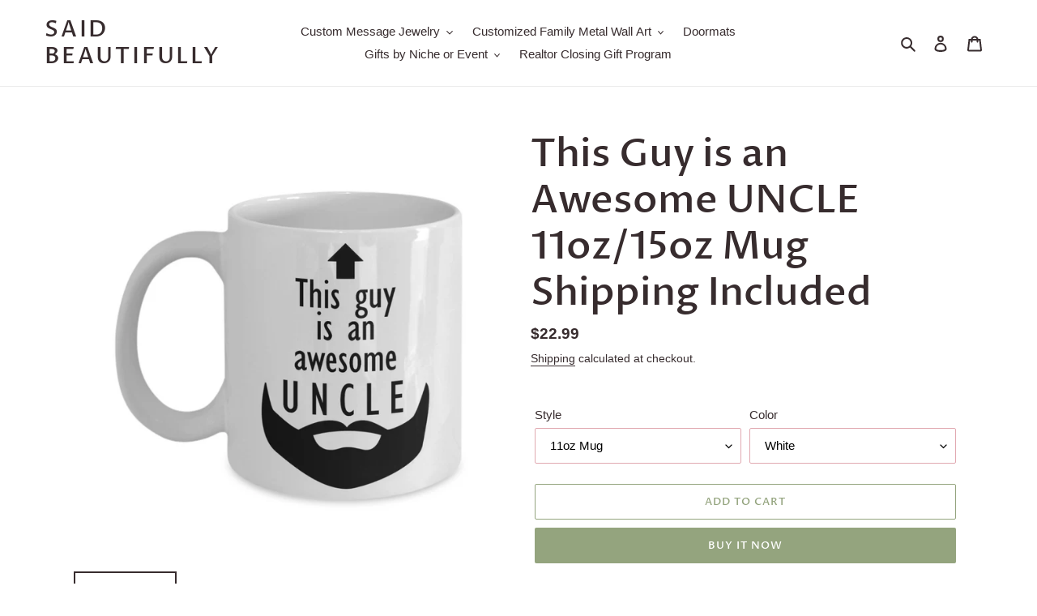

--- FILE ---
content_type: text/html; charset=utf-8
request_url: https://saidbeautifully.com/products/this-guy-is-an-awesome-uncle-mug
body_size: 33508
content:
<!doctype html>
<html class="no-js" lang="en">
<head>
  <meta charset="utf-8">
  <meta http-equiv="X-UA-Compatible" content="IE=edge,chrome=1">
  <meta name="viewport" content="width=device-width,initial-scale=1">
  <meta name="theme-color" content="#94a47e">

  <link rel="preconnect" href="https://cdn.shopify.com" crossorigin>
  <link rel="preconnect" href="https://fonts.shopifycdn.com" crossorigin>
  <link rel="preconnect" href="https://monorail-edge.shopifysvc.com"><link rel="preload" href="//saidbeautifully.com/cdn/shop/t/1/assets/theme.css?v=136619971045174987231617474134" as="style">
  <link rel="preload" as="font" href="//saidbeautifully.com/cdn/fonts/proza_libre/prozalibre_n5.769da275b5c2e5f28c2bf0b1166b9e95644c320c.woff2" type="font/woff2" crossorigin>
  <link rel="preload" as="font" href="" type="font/woff2" crossorigin>
  <link rel="preload" as="font" href="" type="font/woff2" crossorigin>
  <link rel="preload" href="//saidbeautifully.com/cdn/shop/t/1/assets/theme.js?v=157881558771698991981636472662" as="script">
  <link rel="preload" href="//saidbeautifully.com/cdn/shop/t/1/assets/lazysizes.js?v=63098554868324070131617474134" as="script"><link rel="canonical" href="https://saidbeautifully.com/products/this-guy-is-an-awesome-uncle-mug"><link rel="shortcut icon" href="//saidbeautifully.com/cdn/shop/files/favicon_32x32.jpg?v=1617559034" type="image/png"><title>This Guy is an Awesome UNCLE 11oz/15oz Mug Shipping Included
&ndash; Said Beautifully</title><meta name="description" content="* JUST RELEASED * Tell your family member or friend how you feel about him before these mugs are gone! Available in both beard and mustache versions, they are short, sweet and to the point! Great Christmas, birthday, thank you or appreciation gift. Or, actually, a great gift for no particular reason at all!   Available"><!-- /snippets/social-meta-tags.liquid -->


<meta property="og:site_name" content="Said Beautifully">
<meta property="og:url" content="https://saidbeautifully.com/products/this-guy-is-an-awesome-uncle-mug">
<meta property="og:title" content="This Guy is an Awesome UNCLE 11oz/15oz Mug Shipping Included">
<meta property="og:type" content="product">
<meta property="og:description" content="* JUST RELEASED * Tell your family member or friend how you feel about him before these mugs are gone! Available in both beard and mustache versions, they are short, sweet and to the point! Great Christmas, birthday, thank you or appreciation gift. Or, actually, a great gift for no particular reason at all!   Available"><meta property="og:image" content="http://saidbeautifully.com/cdn/shop/products/front_d481b0e1-b058-473b-b4f5-c59b7a2e9921.png?v=1639950181">
  <meta property="og:image:secure_url" content="https://saidbeautifully.com/cdn/shop/products/front_d481b0e1-b058-473b-b4f5-c59b7a2e9921.png?v=1639950181">
  <meta property="og:image:width" content="1000">
  <meta property="og:image:height" content="1200">
  <meta property="og:price:amount" content="22.99">
  <meta property="og:price:currency" content="USD">



  <meta name="twitter:site" content="@GiftsSaid">

<meta name="twitter:card" content="summary_large_image">
<meta name="twitter:title" content="This Guy is an Awesome UNCLE 11oz/15oz Mug Shipping Included">
<meta name="twitter:description" content="* JUST RELEASED * Tell your family member or friend how you feel about him before these mugs are gone! Available in both beard and mustache versions, they are short, sweet and to the point! Great Christmas, birthday, thank you or appreciation gift. Or, actually, a great gift for no particular reason at all!   Available">

  
<style data-shopify>
:root {
    --color-text: #372c2e;
    --color-text-rgb: 55, 44, 46;
    --color-body-text: #372c2e;
    --color-sale-text: #ea064d;
    --color-small-button-text-border: #a3496a;
    --color-text-field: #ffffff;
    --color-text-field-text: #000000;
    --color-text-field-text-rgb: 0, 0, 0;

    --color-btn-primary: #94a47e;
    --color-btn-primary-darker: #7b8c63;
    --color-btn-primary-text: #ffffff;

    --color-blankstate: rgba(55, 44, 46, 0.35);
    --color-blankstate-border: rgba(55, 44, 46, 0.2);
    --color-blankstate-background: rgba(55, 44, 46, 0.1);

    --color-text-focus:#624e52;
    --color-overlay-text-focus:#e6e6e6;
    --color-btn-primary-focus:#7b8c63;
    --color-btn-social-focus:#d2d2d2;
    --color-small-button-text-border-focus:#803953;
    --predictive-search-focus:#f2f2f2;

    --color-body: #ffffff;
    --color-bg: #ffffff;
    --color-bg-rgb: 255, 255, 255;
    --color-bg-alt: rgba(55, 44, 46, 0.05);
    --color-bg-currency-selector: rgba(55, 44, 46, 0.2);

    --color-overlay-title-text: #ffffff;
    --color-image-overlay: #685858;
    --color-image-overlay-rgb: 104, 88, 88;--opacity-image-overlay: 0.4;--hover-overlay-opacity: 0.8;

    --color-border: #ebebeb;
    --color-border-form: #e1a9b1;
    --color-border-form-darker: #d4838f;

    --svg-select-icon: url(//saidbeautifully.com/cdn/shop/t/1/assets/ico-select.svg?v=29003672709104678581617474150);
    --slick-img-url: url(//saidbeautifully.com/cdn/shop/t/1/assets/ajax-loader.gif?v=41356863302472015721617474131);

    --font-weight-body--bold: 700;
    --font-weight-body--bolder: 700;

    --font-stack-header: "Proza Libre", sans-serif;
    --font-style-header: normal;
    --font-weight-header: 500;

    --font-stack-body: Helvetica, Arial, sans-serif;
    --font-style-body: normal;
    --font-weight-body: 400;

    --font-size-header: 36;

    --font-size-base: 15;

    --font-h1-desktop: 48;
    --font-h1-mobile: 45;
    --font-h2-desktop: 28;
    --font-h2-mobile: 25;
    --font-h3-mobile: 28;
    --font-h4-desktop: 24;
    --font-h4-mobile: 22;
    --font-h5-desktop: 20;
    --font-h5-mobile: 18;
    --font-h6-desktop: 19;
    --font-h6-mobile: 17;

    --font-mega-title-large-desktop: 90;

    --font-rich-text-large: 17;
    --font-rich-text-small: 13;

    
--color-video-bg: #f2f2f2;

    
    --global-color-image-loader-primary: rgba(55, 44, 46, 0.06);
    --global-color-image-loader-secondary: rgba(55, 44, 46, 0.12);
  }
</style>


  <style>*,::after,::before{box-sizing:border-box}body{margin:0}body,html{background-color:var(--color-body)}body,button{font-size:calc(var(--font-size-base) * 1px);font-family:var(--font-stack-body);font-style:var(--font-style-body);font-weight:var(--font-weight-body);color:var(--color-text);line-height:1.5}body,button{-webkit-font-smoothing:antialiased;-webkit-text-size-adjust:100%}.border-bottom{border-bottom:1px solid var(--color-border)}.btn--link{background-color:transparent;border:0;margin:0;color:var(--color-text);text-align:left}.text-right{text-align:right}.icon{display:inline-block;width:20px;height:20px;vertical-align:middle;fill:currentColor}.icon__fallback-text,.visually-hidden{position:absolute!important;overflow:hidden;clip:rect(0 0 0 0);height:1px;width:1px;margin:-1px;padding:0;border:0}svg.icon:not(.icon--full-color) circle,svg.icon:not(.icon--full-color) ellipse,svg.icon:not(.icon--full-color) g,svg.icon:not(.icon--full-color) line,svg.icon:not(.icon--full-color) path,svg.icon:not(.icon--full-color) polygon,svg.icon:not(.icon--full-color) polyline,svg.icon:not(.icon--full-color) rect,symbol.icon:not(.icon--full-color) circle,symbol.icon:not(.icon--full-color) ellipse,symbol.icon:not(.icon--full-color) g,symbol.icon:not(.icon--full-color) line,symbol.icon:not(.icon--full-color) path,symbol.icon:not(.icon--full-color) polygon,symbol.icon:not(.icon--full-color) polyline,symbol.icon:not(.icon--full-color) rect{fill:inherit;stroke:inherit}li{list-style:none}.list--inline{padding:0;margin:0}.list--inline>li{display:inline-block;margin-bottom:0;vertical-align:middle}a{color:var(--color-text);text-decoration:none}.h1,.h2,h1,h2{margin:0 0 17.5px;font-family:var(--font-stack-header);font-style:var(--font-style-header);font-weight:var(--font-weight-header);line-height:1.2;overflow-wrap:break-word;word-wrap:break-word}.h1 a,.h2 a,h1 a,h2 a{color:inherit;text-decoration:none;font-weight:inherit}.h1,h1{font-size:calc(((var(--font-h1-desktop))/ (var(--font-size-base))) * 1em);text-transform:none;letter-spacing:0}@media only screen and (max-width:749px){.h1,h1{font-size:calc(((var(--font-h1-mobile))/ (var(--font-size-base))) * 1em)}}.h2,h2{font-size:calc(((var(--font-h2-desktop))/ (var(--font-size-base))) * 1em);text-transform:uppercase;letter-spacing:.1em}@media only screen and (max-width:749px){.h2,h2{font-size:calc(((var(--font-h2-mobile))/ (var(--font-size-base))) * 1em)}}p{color:var(--color-body-text);margin:0 0 19.44444px}@media only screen and (max-width:749px){p{font-size:calc(((var(--font-size-base) - 1)/ (var(--font-size-base))) * 1em)}}p:last-child{margin-bottom:0}@media only screen and (max-width:749px){.small--hide{display:none!important}}.grid{list-style:none;margin:0;padding:0;margin-left:-30px}.grid::after{content:'';display:table;clear:both}@media only screen and (max-width:749px){.grid{margin-left:-22px}}.grid::after{content:'';display:table;clear:both}.grid--no-gutters{margin-left:0}.grid--no-gutters .grid__item{padding-left:0}.grid--table{display:table;table-layout:fixed;width:100%}.grid--table>.grid__item{float:none;display:table-cell;vertical-align:middle}.grid__item{float:left;padding-left:30px;width:100%}@media only screen and (max-width:749px){.grid__item{padding-left:22px}}.grid__item[class*="--push"]{position:relative}@media only screen and (min-width:750px){.medium-up--one-quarter{width:25%}.medium-up--push-one-third{width:33.33%}.medium-up--one-half{width:50%}.medium-up--push-one-third{left:33.33%;position:relative}}.site-header{position:relative;background-color:var(--color-body)}@media only screen and (max-width:749px){.site-header{border-bottom:1px solid var(--color-border)}}@media only screen and (min-width:750px){.site-header{padding:0 55px}.site-header.logo--center{padding-top:30px}}.site-header__logo{margin:15px 0}.logo-align--center .site-header__logo{text-align:center;margin:0 auto}@media only screen and (max-width:749px){.logo-align--center .site-header__logo{text-align:left;margin:15px 0}}@media only screen and (max-width:749px){.site-header__logo{padding-left:22px;text-align:left}.site-header__logo img{margin:0}}.site-header__logo-link{display:inline-block;word-break:break-word}@media only screen and (min-width:750px){.logo-align--center .site-header__logo-link{margin:0 auto}}.site-header__logo-image{display:block}@media only screen and (min-width:750px){.site-header__logo-image{margin:0 auto}}.site-header__logo-image img{width:100%}.site-header__logo-image--centered img{margin:0 auto}.site-header__logo img{display:block}.site-header__icons{position:relative;white-space:nowrap}@media only screen and (max-width:749px){.site-header__icons{width:auto;padding-right:13px}.site-header__icons .btn--link,.site-header__icons .site-header__cart{font-size:calc(((var(--font-size-base))/ (var(--font-size-base))) * 1em)}}.site-header__icons-wrapper{position:relative;display:-webkit-flex;display:-ms-flexbox;display:flex;width:100%;-ms-flex-align:center;-webkit-align-items:center;-moz-align-items:center;-ms-align-items:center;-o-align-items:center;align-items:center;-webkit-justify-content:flex-end;-ms-justify-content:flex-end;justify-content:flex-end}.site-header__account,.site-header__cart,.site-header__search{position:relative}.site-header__search.site-header__icon{display:none}@media only screen and (min-width:1400px){.site-header__search.site-header__icon{display:block}}.site-header__search-toggle{display:block}@media only screen and (min-width:750px){.site-header__account,.site-header__cart{padding:10px 11px}}.site-header__cart-title,.site-header__search-title{position:absolute!important;overflow:hidden;clip:rect(0 0 0 0);height:1px;width:1px;margin:-1px;padding:0;border:0;display:block;vertical-align:middle}.site-header__cart-title{margin-right:3px}.site-header__cart-count{display:flex;align-items:center;justify-content:center;position:absolute;right:.4rem;top:.2rem;font-weight:700;background-color:var(--color-btn-primary);color:var(--color-btn-primary-text);border-radius:50%;min-width:1em;height:1em}.site-header__cart-count span{font-family:HelveticaNeue,"Helvetica Neue",Helvetica,Arial,sans-serif;font-size:calc(11em / 16);line-height:1}@media only screen and (max-width:749px){.site-header__cart-count{top:calc(7em / 16);right:0;border-radius:50%;min-width:calc(19em / 16);height:calc(19em / 16)}}@media only screen and (max-width:749px){.site-header__cart-count span{padding:.25em calc(6em / 16);font-size:12px}}.site-header__menu{display:none}@media only screen and (max-width:749px){.site-header__icon{display:inline-block;vertical-align:middle;padding:10px 11px;margin:0}}@media only screen and (min-width:750px){.site-header__icon .icon-search{margin-right:3px}}.announcement-bar{z-index:10;position:relative;text-align:center;border-bottom:1px solid transparent;padding:2px}.announcement-bar__link{display:block}.announcement-bar__message{display:block;padding:11px 22px;font-size:calc(((16)/ (var(--font-size-base))) * 1em);font-weight:var(--font-weight-header)}@media only screen and (min-width:750px){.announcement-bar__message{padding-left:55px;padding-right:55px}}.site-nav{position:relative;padding:0;text-align:center;margin:25px 0}.site-nav a{padding:3px 10px}.site-nav__link{display:block;white-space:nowrap}.site-nav--centered .site-nav__link{padding-top:0}.site-nav__link .icon-chevron-down{width:calc(8em / 16);height:calc(8em / 16);margin-left:.5rem}.site-nav__label{border-bottom:1px solid transparent}.site-nav__link--active .site-nav__label{border-bottom-color:var(--color-text)}.site-nav__link--button{border:none;background-color:transparent;padding:3px 10px}.site-header__mobile-nav{z-index:11;position:relative;background-color:var(--color-body)}@media only screen and (max-width:749px){.site-header__mobile-nav{display:-webkit-flex;display:-ms-flexbox;display:flex;width:100%;-ms-flex-align:center;-webkit-align-items:center;-moz-align-items:center;-ms-align-items:center;-o-align-items:center;align-items:center}}.mobile-nav--open .icon-close{display:none}.main-content{opacity:0}.main-content .shopify-section{display:none}.main-content .shopify-section:first-child{display:inherit}.critical-hidden{display:none}</style>

  <script>
    window.performance.mark('debut:theme_stylesheet_loaded.start');

    function onLoadStylesheet() {
      performance.mark('debut:theme_stylesheet_loaded.end');
      performance.measure('debut:theme_stylesheet_loaded', 'debut:theme_stylesheet_loaded.start', 'debut:theme_stylesheet_loaded.end');

      var url = "//saidbeautifully.com/cdn/shop/t/1/assets/theme.css?v=136619971045174987231617474134";
      var link = document.querySelector('link[href="' + url + '"]');
      link.loaded = true;
      link.dispatchEvent(new Event('load'));
    }
  </script>

  <link rel="stylesheet" href="//saidbeautifully.com/cdn/shop/t/1/assets/theme.css?v=136619971045174987231617474134" type="text/css" media="print" onload="this.media='all';onLoadStylesheet()">

  <style>
    @font-face {
  font-family: "Proza Libre";
  font-weight: 500;
  font-style: normal;
  font-display: swap;
  src: url("//saidbeautifully.com/cdn/fonts/proza_libre/prozalibre_n5.769da275b5c2e5f28c2bf0b1166b9e95644c320c.woff2") format("woff2"),
       url("//saidbeautifully.com/cdn/fonts/proza_libre/prozalibre_n5.e541836a24e317d3c57a7720b00396b71e15f38a.woff") format("woff");
}

    
    
    
    
    
  </style>

  <script>
    var theme = {
      breakpoints: {
        medium: 750,
        large: 990,
        widescreen: 1400
      },
      strings: {
        addToCart: "Add to cart",
        soldOut: "Sold out",
        unavailable: "Unavailable",
        regularPrice: "Regular price",
        salePrice: "Sale price",
        sale: "Sale",
        fromLowestPrice: "from [price]",
        vendor: "Vendor",
        showMore: "Show More",
        showLess: "Show Less",
        searchFor: "Search for",
        addressError: "Error looking up that address",
        addressNoResults: "No results for that address",
        addressQueryLimit: "You have exceeded the Google API usage limit. Consider upgrading to a \u003ca href=\"https:\/\/developers.google.com\/maps\/premium\/usage-limits\"\u003ePremium Plan\u003c\/a\u003e.",
        authError: "There was a problem authenticating your Google Maps account.",
        newWindow: "Opens in a new window.",
        external: "Opens external website.",
        newWindowExternal: "Opens external website in a new window.",
        removeLabel: "Remove [product]",
        update: "Update",
        quantity: "Quantity",
        discountedTotal: "Discounted total",
        regularTotal: "Regular total",
        priceColumn: "See Price column for discount details.",
        quantityMinimumMessage: "Quantity must be 1 or more",
        cartError: "There was an error while updating your cart. Please try again.",
        removedItemMessage: "Removed \u003cspan class=\"cart__removed-product-details\"\u003e([quantity]) [link]\u003c\/span\u003e from your cart.",
        unitPrice: "Unit price",
        unitPriceSeparator: "per",
        oneCartCount: "1 item",
        otherCartCount: "[count] items",
        quantityLabel: "Quantity: [count]",
        products: "Products",
        loading: "Loading",
        number_of_results: "[result_number] of [results_count]",
        number_of_results_found: "[results_count] results found",
        one_result_found: "1 result found"
      },
      moneyFormat: "${{amount}}",
      moneyFormatWithCurrency: "${{amount}} USD",
      settings: {
        predictiveSearchEnabled: true,
        predictiveSearchShowPrice: false,
        predictiveSearchShowVendor: false
      },
      stylesheet: "//saidbeautifully.com/cdn/shop/t/1/assets/theme.css?v=136619971045174987231617474134"
    }

    document.documentElement.className = document.documentElement.className.replace('no-js', 'js');
  </script><script src="//saidbeautifully.com/cdn/shop/t/1/assets/theme.js?v=157881558771698991981636472662" defer="defer"></script>
  <script src="//saidbeautifully.com/cdn/shop/t/1/assets/lazysizes.js?v=63098554868324070131617474134" async="async"></script>

  <script type="text/javascript">
    if (window.MSInputMethodContext && document.documentMode) {
      var scripts = document.getElementsByTagName('script')[0];
      var polyfill = document.createElement("script");
      polyfill.defer = true;
      polyfill.src = "//saidbeautifully.com/cdn/shop/t/1/assets/ie11CustomProperties.min.js?v=146208399201472936201617474133";

      scripts.parentNode.insertBefore(polyfill, scripts);
    }
  </script>

  

<!-- Avada Sales Pop Script -->


<script>const AVADA_SALES_POP_LAST_UPDATE = 1634018252886</script>

<!-- Product Structured Added by AVADA Photo Reviews -->
<script type="application/ld+json">
{
  "@context": "https://schema.org/",
  "@type": "Product",
  "@id": "https:\/\/saidbeautifully.com\/products\/this-guy-is-an-awesome-uncle-mug",
  "name": "This Guy is an Awesome UNCLE 11oz/15oz Mug Shipping Included",
  "description": "* JUST RELEASED *Tell your family member or friend how you feel about him before these mugs are gone! Available in both beard and mustache versions, they are short, sweet and to the point! Great Christmas, birthday, thank you or appreciation gift. Or, actually, a great gift for no particular reason at all! Available in tons of family and friend titles! Brother | Brother-In-Law | Buddy | Cousin |Dad | Friend | Grandpa | Papa | Uncle | Also available in Mustache versions! Click Here Limited Time OnlyThis item is NOT available in stores.Production can take up to 7 business days but is often shorter.Shipping takes from 5-7 business days depending on carrier used and is outside our control.If you&#39;ve run up against a gift deadline and production/shipping is an issue, we can provide you with a &quot;delayed gift&quot; email that you can send to your recipient, and you can include any personal note you wish.Shipping and Route Package Protection Services are included in the price shown. Route Protection is a relatively painless way to get instant coverage for damage during shipment, mis-delivery by the post office/shipping carrier or even if a porch pirate absconds with your package! A few clicks and a replacement item is on its way to you. Certain exclusions apply.Guaranteed safe checkout:PAYPAL | VISA | MASTERCARDClick BUY IT NOW To Order Yours!(Printed And Shipped From The USA)",
  "brand": {
    "@type": "Brand",
    "name": "Spoke"
  },
  "offers": {
    "@type": "Offer",
    "price": "22.99",
    "priceCurrency": "USD",
    "itemCondition": "https://schema.org/NewCondition",
    "availability": "https://schema.org/InStock",
    "url": "https://saidbeautifully.com/products/this-guy-is-an-awesome-uncle-mug"
  },"image": [
    "https://saidbeautifully.com/cdn/shop/products/front_d481b0e1-b058-473b-b4f5-c59b7a2e9921.png?v=1639950181",
    "https://saidbeautifully.com/cdn/shop/products/back_11ecaee3-cf63-4ae5-b69e-080a85816db8.png?v=1639950181",
    "https://saidbeautifully.com/cdn/shop/products/front_9a7a4eaa-2229-42c7-ad35-cb6d8e3a121b.png?v=1639950181",
    "https://saidbeautifully.com/cdn/shop/products/back_61a15e33-0681-4bf7-8d16-58db74a44880.png?v=1639950181"
  ],
  "releaseDate": "2021-12-19 13:42:56 -0800",
  "sku": "mug11oz-M11-118",
  "mpn": "mug11oz-M11-118"}
</script>
<!-- /Product Structured Added by AVADA Photo Reviews -->








<script>const AVADA_PR = {};
              AVADA_PR.product = {"id":7509225898240,"title":"This Guy is an Awesome UNCLE 11oz\/15oz Mug Shipping Included","handle":"this-guy-is-an-awesome-uncle-mug","description":"\u003cdiv style=\"color: #9c9c9c; font-family: arial, sans-serif; font-size: 12.7272720336914px;\" data-mce-style=\"color: #9c9c9c; font-family: arial, sans-serif; font-size: 12.7272720336914px;\"\u003e\u003cspan style=\"color: #9c9c9c;\" data-mce-style=\"color: #9c9c9c;\"\u003e\u003cstrong\u003e* JUST RELEASED *\u003cbr\u003e\u003cbr\u003e\u003c\/strong\u003e\u003c\/span\u003e\u003c\/div\u003e\n\u003cdiv style=\"color: #9c9c9c; font-family: arial, sans-serif; font-size: 12.7272720336914px;\" data-mce-style=\"color: #9c9c9c; font-family: arial, sans-serif; font-size: 12.7272720336914px;\"\u003e\n\u003cdiv style=\"color: #9c9c9c; font-family: arial, sans-serif; font-size: 12.7272720336914px;\" data-mce-style=\"color: #9c9c9c; font-family: arial, sans-serif; font-size: 12.7272720336914px;\"\u003e\u003cstrong\u003eTell your family member or friend how you feel about him before these mugs are gone! Available in both beard and mustache versions, they are short, sweet and to the point! Great Christmas, birthday, thank you or appreciation gift. Or, actually, a great gift for no particular reason at all!\u003c\/strong\u003e\u003c\/div\u003e\n\u003cdiv style=\"color: #9c9c9c; font-family: arial, sans-serif; font-size: 12.7272720336914px;\" data-mce-style=\"color: #9c9c9c; font-family: arial, sans-serif; font-size: 12.7272720336914px;\"\u003e \u003c\/div\u003e\n\u003cdiv style=\"color: #9c9c9c; font-family: arial, sans-serif; font-size: 12.7272720336914px;\" data-mce-style=\"color: #9c9c9c; font-family: arial, sans-serif; font-size: 12.7272720336914px;\"\u003e\u003cstrong\u003eAvailable in tons of family and friend titles!\u003c\/strong\u003e\u003c\/div\u003e\n\u003cdiv style=\"color: #9c9c9c; font-family: arial, sans-serif; font-size: 12.7272720336914px;\" data-mce-style=\"color: #9c9c9c; font-family: arial, sans-serif; font-size: 12.7272720336914px;\"\u003e \u003c\/div\u003e\n\u003cp style=\"font-size: 12.7273px;\" data-mce-style=\"font-size: 12.7273px;\"\u003e\u003cstrong\u003e\u003ca href=\"https:\/\/www.myfabfam.com\/awsm-brother\"\u003eBrother \u003c\/a\u003e| \u003ca href=\"https:\/\/www.myfabfam.com\/awsm-bil-beard\"\u003eBrother-In-Law\u003c\/a\u003e | \u003ca href=\"https:\/\/www.myfabfam.com\/awsm-buddy\"\u003eBuddy \u003c\/a\u003e| \u003ca href=\"https:\/\/www.myfabfam.com\/awsm-cousin-beard\"\u003eCousin \u003c\/a\u003e|\u003c\/strong\u003e\u003c\/p\u003e\n\u003cp style=\"font-size: 12.7273px;\" data-mce-style=\"font-size: 12.7273px;\"\u003e\u003cstrong\u003e\u003ca href=\"https:\/\/www.myfabfam.com\/awsm-dad-beard\"\u003eDad \u003c\/a\u003e| \u003ca href=\"https:\/\/www.myfabfam.com\/awsm-friend-beard\"\u003eFriend \u003c\/a\u003e| \u003ca href=\"https:\/\/www.myfabfam.com\/awsm-grandpa-beard\"\u003eGrandpa \u003c\/a\u003e| \u003ca href=\"https:\/\/www.myfabfam.com\/awsm-papa-beard\"\u003ePapa \u003c\/a\u003e| \u003ca href=\"https:\/\/www.myfabfam.com\/awsm-uncle-beard\"\u003eUncle \u003c\/a\u003e|\u003c\/strong\u003e \u003c\/p\u003e\n\u003cp style=\"font-size: 12.7273px;\" data-mce-style=\"font-size: 12.7273px;\"\u003e\u003cstrong\u003eAlso available in Mustache versions! \u003ca href=\"https:\/\/www.myfabfam.com\/?search=mustache\"\u003eClick Here\u003c\/a\u003e\u003c\/strong\u003e \u003c\/p\u003e\n\u003c\/div\u003e\n\u003cp\u003e\u003cem style=\"color: #9c9c9c;\" data-mce-style=\"color: #9c9c9c;\"\u003e\u003cstrong\u003eLimited Time Only\u003cbr\u003e\u003c\/strong\u003e\u003c\/em\u003e\u003cspan style=\"color: #9c9c9c;\" data-mce-style=\"color: #9c9c9c;\"\u003eThis item is NOT available in stores.\u003c\/span\u003e\u003c\/p\u003e\n\u003cul\u003e\n\u003cli\u003eProduction can take up to 7 business days but is often shorter.\u003c\/li\u003e\n\u003cli\u003eShipping takes from 5-7 business days depending on carrier used and is outside our control.\u003c\/li\u003e\n\u003cli\u003eIf you've run up against a gift deadline and production\/shipping is an issue, we can provide you with a \"delayed gift\" email that you can send to your recipient, and you can include any personal note you wish.\u003c\/li\u003e\n\u003c\/ul\u003e\n\u003cp\u003e\u003cspan\u003eShipping and Route Package Protection Services are included in the price shown. Route Protection is a relatively painless way to get instant coverage for damage during shipment, mis-delivery by the post office\/shipping carrier or even if a porch pirate absconds with your package! A few clicks and a replacement item is on its way to you. Certain exclusions apply.\u003c\/span\u003e\u003c\/p\u003e\n\u003cp\u003e\u003cbr style=\"color: #9c9c9c;\" data-mce-style=\"color: #9c9c9c;\"\u003e\u003cspan style=\"color: #9c9c9c;\" data-mce-style=\"color: #9c9c9c;\"\u003eGuaranteed safe checkout:\u003c\/span\u003e\u003cbr style=\"color: #9c9c9c;\" data-mce-style=\"color: #9c9c9c;\"\u003e\u003cstrong style=\"color: #9c9c9c;\" data-mce-style=\"color: #9c9c9c;\"\u003ePAYPAL | VISA | MASTERCARD\u003cbr\u003e\u003cbr\u003e\u003c\/strong\u003e\u003cspan style=\"color: #9c9c9c;\" data-mce-style=\"color: #9c9c9c;\"\u003eClick \u003cstrong\u003eBUY\u003c\/strong\u003e\u003c\/span\u003e\u003cspan style=\"color: #9c9c9c;\" data-mce-style=\"color: #9c9c9c;\"\u003e \u003c\/span\u003e\u003cstrong style=\"color: #9c9c9c;\" data-mce-style=\"color: #9c9c9c;\"\u003eIT NOW \u003c\/strong\u003e\u003cspan style=\"color: #9c9c9c;\" data-mce-style=\"color: #9c9c9c;\"\u003eTo Order Yours!\u003c\/span\u003e\u003c\/p\u003e\n\u003cdiv style=\"color: #9c9c9c; font-family: arial, sans-serif; font-size: 12.7272720336914px;\" data-mce-style=\"color: #9c9c9c; font-family: arial, sans-serif; font-size: 12.7272720336914px;\"\u003e(Printed And Shipped From The USA)\u003c\/div\u003e","published_at":"2021-12-19T13:42:56-08:00","created_at":"2021-12-19T13:43:01-08:00","vendor":"Spoke","type":"Coffee Mug","tags":["appreciation","birthday","christmas","coffee","drinkware","family","for him","funcle","gift","gift for funcle","gift for uncle","holiday","male","man","mug","present","thanks","uncle gift"],"price":2299,"price_min":2299,"price_max":2599,"available":true,"price_varies":true,"compare_at_price":null,"compare_at_price_min":0,"compare_at_price_max":0,"compare_at_price_varies":false,"variants":[{"id":42206630576384,"title":"11oz Mug \/ White","option1":"11oz Mug","option2":"White","option3":null,"sku":"mug11oz-M11-118","requires_shipping":true,"taxable":true,"featured_image":null,"available":true,"name":"This Guy is an Awesome UNCLE 11oz\/15oz Mug Shipping Included - 11oz Mug \/ White","public_title":"11oz Mug \/ White","options":["11oz Mug","White"],"price":2299,"weight":312,"compare_at_price":null,"inventory_management":null,"barcode":null,"requires_selling_plan":false,"selling_plan_allocations":[]},{"id":42206630609152,"title":"15oz Mug \/ White","option1":"15oz Mug","option2":"White","option3":null,"sku":"mug15oz-M11-118","requires_shipping":true,"taxable":true,"featured_image":null,"available":true,"name":"This Guy is an Awesome UNCLE 11oz\/15oz Mug Shipping Included - 15oz Mug \/ White","public_title":"15oz Mug \/ White","options":["15oz Mug","White"],"price":2599,"weight":312,"compare_at_price":null,"inventory_management":null,"barcode":null,"requires_selling_plan":false,"selling_plan_allocations":[]}],"images":["\/\/saidbeautifully.com\/cdn\/shop\/products\/front_d481b0e1-b058-473b-b4f5-c59b7a2e9921.png?v=1639950181","\/\/saidbeautifully.com\/cdn\/shop\/products\/back_11ecaee3-cf63-4ae5-b69e-080a85816db8.png?v=1639950181","\/\/saidbeautifully.com\/cdn\/shop\/products\/front_9a7a4eaa-2229-42c7-ad35-cb6d8e3a121b.png?v=1639950181","\/\/saidbeautifully.com\/cdn\/shop\/products\/back_61a15e33-0681-4bf7-8d16-58db74a44880.png?v=1639950181"],"featured_image":"\/\/saidbeautifully.com\/cdn\/shop\/products\/front_d481b0e1-b058-473b-b4f5-c59b7a2e9921.png?v=1639950181","options":["Style","Color"],"media":[{"alt":null,"id":28874388701440,"position":1,"preview_image":{"aspect_ratio":0.833,"height":1200,"width":1000,"src":"\/\/saidbeautifully.com\/cdn\/shop\/products\/front_d481b0e1-b058-473b-b4f5-c59b7a2e9921.png?v=1639950181"},"aspect_ratio":0.833,"height":1200,"media_type":"image","src":"\/\/saidbeautifully.com\/cdn\/shop\/products\/front_d481b0e1-b058-473b-b4f5-c59b7a2e9921.png?v=1639950181","width":1000},{"alt":null,"id":28874388734208,"position":2,"preview_image":{"aspect_ratio":0.833,"height":1200,"width":1000,"src":"\/\/saidbeautifully.com\/cdn\/shop\/products\/back_11ecaee3-cf63-4ae5-b69e-080a85816db8.png?v=1639950181"},"aspect_ratio":0.833,"height":1200,"media_type":"image","src":"\/\/saidbeautifully.com\/cdn\/shop\/products\/back_11ecaee3-cf63-4ae5-b69e-080a85816db8.png?v=1639950181","width":1000},{"alt":null,"id":28874388766976,"position":3,"preview_image":{"aspect_ratio":0.833,"height":1200,"width":1000,"src":"\/\/saidbeautifully.com\/cdn\/shop\/products\/front_9a7a4eaa-2229-42c7-ad35-cb6d8e3a121b.png?v=1639950181"},"aspect_ratio":0.833,"height":1200,"media_type":"image","src":"\/\/saidbeautifully.com\/cdn\/shop\/products\/front_9a7a4eaa-2229-42c7-ad35-cb6d8e3a121b.png?v=1639950181","width":1000},{"alt":null,"id":28874388799744,"position":4,"preview_image":{"aspect_ratio":0.833,"height":1200,"width":1000,"src":"\/\/saidbeautifully.com\/cdn\/shop\/products\/back_61a15e33-0681-4bf7-8d16-58db74a44880.png?v=1639950181"},"aspect_ratio":0.833,"height":1200,"media_type":"image","src":"\/\/saidbeautifully.com\/cdn\/shop\/products\/back_61a15e33-0681-4bf7-8d16-58db74a44880.png?v=1639950181","width":1000}],"requires_selling_plan":false,"selling_plan_groups":[],"content":"\u003cdiv style=\"color: #9c9c9c; font-family: arial, sans-serif; font-size: 12.7272720336914px;\" data-mce-style=\"color: #9c9c9c; font-family: arial, sans-serif; font-size: 12.7272720336914px;\"\u003e\u003cspan style=\"color: #9c9c9c;\" data-mce-style=\"color: #9c9c9c;\"\u003e\u003cstrong\u003e* JUST RELEASED *\u003cbr\u003e\u003cbr\u003e\u003c\/strong\u003e\u003c\/span\u003e\u003c\/div\u003e\n\u003cdiv style=\"color: #9c9c9c; font-family: arial, sans-serif; font-size: 12.7272720336914px;\" data-mce-style=\"color: #9c9c9c; font-family: arial, sans-serif; font-size: 12.7272720336914px;\"\u003e\n\u003cdiv style=\"color: #9c9c9c; font-family: arial, sans-serif; font-size: 12.7272720336914px;\" data-mce-style=\"color: #9c9c9c; font-family: arial, sans-serif; font-size: 12.7272720336914px;\"\u003e\u003cstrong\u003eTell your family member or friend how you feel about him before these mugs are gone! Available in both beard and mustache versions, they are short, sweet and to the point! Great Christmas, birthday, thank you or appreciation gift. Or, actually, a great gift for no particular reason at all!\u003c\/strong\u003e\u003c\/div\u003e\n\u003cdiv style=\"color: #9c9c9c; font-family: arial, sans-serif; font-size: 12.7272720336914px;\" data-mce-style=\"color: #9c9c9c; font-family: arial, sans-serif; font-size: 12.7272720336914px;\"\u003e \u003c\/div\u003e\n\u003cdiv style=\"color: #9c9c9c; font-family: arial, sans-serif; font-size: 12.7272720336914px;\" data-mce-style=\"color: #9c9c9c; font-family: arial, sans-serif; font-size: 12.7272720336914px;\"\u003e\u003cstrong\u003eAvailable in tons of family and friend titles!\u003c\/strong\u003e\u003c\/div\u003e\n\u003cdiv style=\"color: #9c9c9c; font-family: arial, sans-serif; font-size: 12.7272720336914px;\" data-mce-style=\"color: #9c9c9c; font-family: arial, sans-serif; font-size: 12.7272720336914px;\"\u003e \u003c\/div\u003e\n\u003cp style=\"font-size: 12.7273px;\" data-mce-style=\"font-size: 12.7273px;\"\u003e\u003cstrong\u003e\u003ca href=\"https:\/\/www.myfabfam.com\/awsm-brother\"\u003eBrother \u003c\/a\u003e| \u003ca href=\"https:\/\/www.myfabfam.com\/awsm-bil-beard\"\u003eBrother-In-Law\u003c\/a\u003e | \u003ca href=\"https:\/\/www.myfabfam.com\/awsm-buddy\"\u003eBuddy \u003c\/a\u003e| \u003ca href=\"https:\/\/www.myfabfam.com\/awsm-cousin-beard\"\u003eCousin \u003c\/a\u003e|\u003c\/strong\u003e\u003c\/p\u003e\n\u003cp style=\"font-size: 12.7273px;\" data-mce-style=\"font-size: 12.7273px;\"\u003e\u003cstrong\u003e\u003ca href=\"https:\/\/www.myfabfam.com\/awsm-dad-beard\"\u003eDad \u003c\/a\u003e| \u003ca href=\"https:\/\/www.myfabfam.com\/awsm-friend-beard\"\u003eFriend \u003c\/a\u003e| \u003ca href=\"https:\/\/www.myfabfam.com\/awsm-grandpa-beard\"\u003eGrandpa \u003c\/a\u003e| \u003ca href=\"https:\/\/www.myfabfam.com\/awsm-papa-beard\"\u003ePapa \u003c\/a\u003e| \u003ca href=\"https:\/\/www.myfabfam.com\/awsm-uncle-beard\"\u003eUncle \u003c\/a\u003e|\u003c\/strong\u003e \u003c\/p\u003e\n\u003cp style=\"font-size: 12.7273px;\" data-mce-style=\"font-size: 12.7273px;\"\u003e\u003cstrong\u003eAlso available in Mustache versions! \u003ca href=\"https:\/\/www.myfabfam.com\/?search=mustache\"\u003eClick Here\u003c\/a\u003e\u003c\/strong\u003e \u003c\/p\u003e\n\u003c\/div\u003e\n\u003cp\u003e\u003cem style=\"color: #9c9c9c;\" data-mce-style=\"color: #9c9c9c;\"\u003e\u003cstrong\u003eLimited Time Only\u003cbr\u003e\u003c\/strong\u003e\u003c\/em\u003e\u003cspan style=\"color: #9c9c9c;\" data-mce-style=\"color: #9c9c9c;\"\u003eThis item is NOT available in stores.\u003c\/span\u003e\u003c\/p\u003e\n\u003cul\u003e\n\u003cli\u003eProduction can take up to 7 business days but is often shorter.\u003c\/li\u003e\n\u003cli\u003eShipping takes from 5-7 business days depending on carrier used and is outside our control.\u003c\/li\u003e\n\u003cli\u003eIf you've run up against a gift deadline and production\/shipping is an issue, we can provide you with a \"delayed gift\" email that you can send to your recipient, and you can include any personal note you wish.\u003c\/li\u003e\n\u003c\/ul\u003e\n\u003cp\u003e\u003cspan\u003eShipping and Route Package Protection Services are included in the price shown. Route Protection is a relatively painless way to get instant coverage for damage during shipment, mis-delivery by the post office\/shipping carrier or even if a porch pirate absconds with your package! A few clicks and a replacement item is on its way to you. Certain exclusions apply.\u003c\/span\u003e\u003c\/p\u003e\n\u003cp\u003e\u003cbr style=\"color: #9c9c9c;\" data-mce-style=\"color: #9c9c9c;\"\u003e\u003cspan style=\"color: #9c9c9c;\" data-mce-style=\"color: #9c9c9c;\"\u003eGuaranteed safe checkout:\u003c\/span\u003e\u003cbr style=\"color: #9c9c9c;\" data-mce-style=\"color: #9c9c9c;\"\u003e\u003cstrong style=\"color: #9c9c9c;\" data-mce-style=\"color: #9c9c9c;\"\u003ePAYPAL | VISA | MASTERCARD\u003cbr\u003e\u003cbr\u003e\u003c\/strong\u003e\u003cspan style=\"color: #9c9c9c;\" data-mce-style=\"color: #9c9c9c;\"\u003eClick \u003cstrong\u003eBUY\u003c\/strong\u003e\u003c\/span\u003e\u003cspan style=\"color: #9c9c9c;\" data-mce-style=\"color: #9c9c9c;\"\u003e \u003c\/span\u003e\u003cstrong style=\"color: #9c9c9c;\" data-mce-style=\"color: #9c9c9c;\"\u003eIT NOW \u003c\/strong\u003e\u003cspan style=\"color: #9c9c9c;\" data-mce-style=\"color: #9c9c9c;\"\u003eTo Order Yours!\u003c\/span\u003e\u003c\/p\u003e\n\u003cdiv style=\"color: #9c9c9c; font-family: arial, sans-serif; font-size: 12.7272720336914px;\" data-mce-style=\"color: #9c9c9c; font-family: arial, sans-serif; font-size: 12.7272720336914px;\"\u003e(Printed And Shipped From The USA)\u003c\/div\u003e"};
              AVADA_PR.template = "product";
              AVADA_PR.shopId = "hAy7MKhHMTPoA7jsSvV4";
              AVADA_PR.first_name = "";
              AVADA_PR.last_name = "";
              AVADA_PR.email = "";
      </script>
<!-- /Avada Sales Pop Script -->

<script>window.performance && window.performance.mark && window.performance.mark('shopify.content_for_header.start');</script><meta name="google-site-verification" content="7i1NQJHjMEBnfhkbHaAELetQoPePjfJb64PYzwRdmCo">
<meta id="shopify-digital-wallet" name="shopify-digital-wallet" content="/55987732661/digital_wallets/dialog">
<meta name="shopify-checkout-api-token" content="8339f53c7e92a3979bc8a6984b666cb5">
<meta id="in-context-paypal-metadata" data-shop-id="55987732661" data-venmo-supported="true" data-environment="production" data-locale="en_US" data-paypal-v4="true" data-currency="USD">
<link rel="alternate" type="application/json+oembed" href="https://saidbeautifully.com/products/this-guy-is-an-awesome-uncle-mug.oembed">
<script async="async" src="/checkouts/internal/preloads.js?locale=en-US"></script>
<link rel="preconnect" href="https://shop.app" crossorigin="anonymous">
<script async="async" src="https://shop.app/checkouts/internal/preloads.js?locale=en-US&shop_id=55987732661" crossorigin="anonymous"></script>
<script id="apple-pay-shop-capabilities" type="application/json">{"shopId":55987732661,"countryCode":"US","currencyCode":"USD","merchantCapabilities":["supports3DS"],"merchantId":"gid:\/\/shopify\/Shop\/55987732661","merchantName":"Said Beautifully","requiredBillingContactFields":["postalAddress","email"],"requiredShippingContactFields":["postalAddress","email"],"shippingType":"shipping","supportedNetworks":["visa","masterCard","amex","discover","elo","jcb"],"total":{"type":"pending","label":"Said Beautifully","amount":"1.00"},"shopifyPaymentsEnabled":true,"supportsSubscriptions":true}</script>
<script id="shopify-features" type="application/json">{"accessToken":"8339f53c7e92a3979bc8a6984b666cb5","betas":["rich-media-storefront-analytics"],"domain":"saidbeautifully.com","predictiveSearch":true,"shopId":55987732661,"locale":"en"}</script>
<script>var Shopify = Shopify || {};
Shopify.shop = "said-beautifully.myshopify.com";
Shopify.locale = "en";
Shopify.currency = {"active":"USD","rate":"1.0"};
Shopify.country = "US";
Shopify.theme = {"name":"Debut","id":121600704693,"schema_name":"Debut","schema_version":"17.11.0","theme_store_id":796,"role":"main"};
Shopify.theme.handle = "null";
Shopify.theme.style = {"id":null,"handle":null};
Shopify.cdnHost = "saidbeautifully.com/cdn";
Shopify.routes = Shopify.routes || {};
Shopify.routes.root = "/";</script>
<script type="module">!function(o){(o.Shopify=o.Shopify||{}).modules=!0}(window);</script>
<script>!function(o){function n(){var o=[];function n(){o.push(Array.prototype.slice.apply(arguments))}return n.q=o,n}var t=o.Shopify=o.Shopify||{};t.loadFeatures=n(),t.autoloadFeatures=n()}(window);</script>
<script>
  window.ShopifyPay = window.ShopifyPay || {};
  window.ShopifyPay.apiHost = "shop.app\/pay";
  window.ShopifyPay.redirectState = null;
</script>
<script id="shop-js-analytics" type="application/json">{"pageType":"product"}</script>
<script defer="defer" async type="module" src="//saidbeautifully.com/cdn/shopifycloud/shop-js/modules/v2/client.init-shop-cart-sync_IZsNAliE.en.esm.js"></script>
<script defer="defer" async type="module" src="//saidbeautifully.com/cdn/shopifycloud/shop-js/modules/v2/chunk.common_0OUaOowp.esm.js"></script>
<script type="module">
  await import("//saidbeautifully.com/cdn/shopifycloud/shop-js/modules/v2/client.init-shop-cart-sync_IZsNAliE.en.esm.js");
await import("//saidbeautifully.com/cdn/shopifycloud/shop-js/modules/v2/chunk.common_0OUaOowp.esm.js");

  window.Shopify.SignInWithShop?.initShopCartSync?.({"fedCMEnabled":true,"windoidEnabled":true});

</script>
<script>
  window.Shopify = window.Shopify || {};
  if (!window.Shopify.featureAssets) window.Shopify.featureAssets = {};
  window.Shopify.featureAssets['shop-js'] = {"shop-cart-sync":["modules/v2/client.shop-cart-sync_DLOhI_0X.en.esm.js","modules/v2/chunk.common_0OUaOowp.esm.js"],"init-fed-cm":["modules/v2/client.init-fed-cm_C6YtU0w6.en.esm.js","modules/v2/chunk.common_0OUaOowp.esm.js"],"shop-button":["modules/v2/client.shop-button_BCMx7GTG.en.esm.js","modules/v2/chunk.common_0OUaOowp.esm.js"],"shop-cash-offers":["modules/v2/client.shop-cash-offers_BT26qb5j.en.esm.js","modules/v2/chunk.common_0OUaOowp.esm.js","modules/v2/chunk.modal_CGo_dVj3.esm.js"],"init-windoid":["modules/v2/client.init-windoid_B9PkRMql.en.esm.js","modules/v2/chunk.common_0OUaOowp.esm.js"],"init-shop-email-lookup-coordinator":["modules/v2/client.init-shop-email-lookup-coordinator_DZkqjsbU.en.esm.js","modules/v2/chunk.common_0OUaOowp.esm.js"],"shop-toast-manager":["modules/v2/client.shop-toast-manager_Di2EnuM7.en.esm.js","modules/v2/chunk.common_0OUaOowp.esm.js"],"shop-login-button":["modules/v2/client.shop-login-button_BtqW_SIO.en.esm.js","modules/v2/chunk.common_0OUaOowp.esm.js","modules/v2/chunk.modal_CGo_dVj3.esm.js"],"avatar":["modules/v2/client.avatar_BTnouDA3.en.esm.js"],"pay-button":["modules/v2/client.pay-button_CWa-C9R1.en.esm.js","modules/v2/chunk.common_0OUaOowp.esm.js"],"init-shop-cart-sync":["modules/v2/client.init-shop-cart-sync_IZsNAliE.en.esm.js","modules/v2/chunk.common_0OUaOowp.esm.js"],"init-customer-accounts":["modules/v2/client.init-customer-accounts_DenGwJTU.en.esm.js","modules/v2/client.shop-login-button_BtqW_SIO.en.esm.js","modules/v2/chunk.common_0OUaOowp.esm.js","modules/v2/chunk.modal_CGo_dVj3.esm.js"],"init-shop-for-new-customer-accounts":["modules/v2/client.init-shop-for-new-customer-accounts_JdHXxpS9.en.esm.js","modules/v2/client.shop-login-button_BtqW_SIO.en.esm.js","modules/v2/chunk.common_0OUaOowp.esm.js","modules/v2/chunk.modal_CGo_dVj3.esm.js"],"init-customer-accounts-sign-up":["modules/v2/client.init-customer-accounts-sign-up_D6__K_p8.en.esm.js","modules/v2/client.shop-login-button_BtqW_SIO.en.esm.js","modules/v2/chunk.common_0OUaOowp.esm.js","modules/v2/chunk.modal_CGo_dVj3.esm.js"],"checkout-modal":["modules/v2/client.checkout-modal_C_ZQDY6s.en.esm.js","modules/v2/chunk.common_0OUaOowp.esm.js","modules/v2/chunk.modal_CGo_dVj3.esm.js"],"shop-follow-button":["modules/v2/client.shop-follow-button_XetIsj8l.en.esm.js","modules/v2/chunk.common_0OUaOowp.esm.js","modules/v2/chunk.modal_CGo_dVj3.esm.js"],"lead-capture":["modules/v2/client.lead-capture_DvA72MRN.en.esm.js","modules/v2/chunk.common_0OUaOowp.esm.js","modules/v2/chunk.modal_CGo_dVj3.esm.js"],"shop-login":["modules/v2/client.shop-login_ClXNxyh6.en.esm.js","modules/v2/chunk.common_0OUaOowp.esm.js","modules/v2/chunk.modal_CGo_dVj3.esm.js"],"payment-terms":["modules/v2/client.payment-terms_CNlwjfZz.en.esm.js","modules/v2/chunk.common_0OUaOowp.esm.js","modules/v2/chunk.modal_CGo_dVj3.esm.js"]};
</script>
<script>(function() {
  var isLoaded = false;
  function asyncLoad() {
    if (isLoaded) return;
    isLoaded = true;
    var urls = ["https:\/\/883d95281f02d796f8b6-7f0f44eb0f2ceeb9d4fffbe1419aae61.ssl.cf1.rackcdn.com\/teelaunch-scripts.js?shop=said-beautifully.myshopify.com\u0026shop=said-beautifully.myshopify.com","https:\/\/chimpstatic.com\/mcjs-connected\/js\/users\/7de9778f9f7f98209ebc663b4\/a28fd84f68d884a9999770f4b.js?shop=said-beautifully.myshopify.com","","https:\/\/app.teelaunch.com\/sizing-charts-script.js?shop=said-beautifully.myshopify.com","https:\/\/app.teelaunch.com\/sizing-charts-script.js?shop=said-beautifully.myshopify.com","https:\/\/app.teelaunch.com\/sizing-charts-script.js?shop=said-beautifully.myshopify.com","https:\/\/app.teelaunch.com\/sizing-charts-script.js?shop=said-beautifully.myshopify.com","https:\/\/apodle-bucket-8ed3b1d4-ca66-4b70-9927-dc5f3fe42513.s3.eu-west-2.amazonaws.com\/js\/consumer-configurator-loader.min.js?shop=said-beautifully.myshopify.com","\/\/cdn.shopify.com\/proxy\/a6ccee29d38039095028d9407b69b9d5a68eab9be48a39c2dc968d84e6439777\/static.cdn.printful.com\/static\/js\/external\/shopify-product-customizer.js?v=0.28\u0026shop=said-beautifully.myshopify.com\u0026sp-cache-control=cHVibGljLCBtYXgtYWdlPTkwMA","https:\/\/shopify-widget.route.com\/shopify.widget.js?shop=said-beautifully.myshopify.com"];
    for (var i = 0; i < urls.length; i++) {
      var s = document.createElement('script');
      s.type = 'text/javascript';
      s.async = true;
      s.src = urls[i];
      var x = document.getElementsByTagName('script')[0];
      x.parentNode.insertBefore(s, x);
    }
  };
  if(window.attachEvent) {
    window.attachEvent('onload', asyncLoad);
  } else {
    window.addEventListener('load', asyncLoad, false);
  }
})();</script>
<script id="__st">var __st={"a":55987732661,"offset":-28800,"reqid":"88831baf-d09d-4bed-9d1d-6730e74c1b4d-1768356074","pageurl":"saidbeautifully.com\/products\/this-guy-is-an-awesome-uncle-mug","u":"62dca91dda46","p":"product","rtyp":"product","rid":7509225898240};</script>
<script>window.ShopifyPaypalV4VisibilityTracking = true;</script>
<script id="captcha-bootstrap">!function(){'use strict';const t='contact',e='account',n='new_comment',o=[[t,t],['blogs',n],['comments',n],[t,'customer']],c=[[e,'customer_login'],[e,'guest_login'],[e,'recover_customer_password'],[e,'create_customer']],r=t=>t.map((([t,e])=>`form[action*='/${t}']:not([data-nocaptcha='true']) input[name='form_type'][value='${e}']`)).join(','),a=t=>()=>t?[...document.querySelectorAll(t)].map((t=>t.form)):[];function s(){const t=[...o],e=r(t);return a(e)}const i='password',u='form_key',d=['recaptcha-v3-token','g-recaptcha-response','h-captcha-response',i],f=()=>{try{return window.sessionStorage}catch{return}},m='__shopify_v',_=t=>t.elements[u];function p(t,e,n=!1){try{const o=window.sessionStorage,c=JSON.parse(o.getItem(e)),{data:r}=function(t){const{data:e,action:n}=t;return t[m]||n?{data:e,action:n}:{data:t,action:n}}(c);for(const[e,n]of Object.entries(r))t.elements[e]&&(t.elements[e].value=n);n&&o.removeItem(e)}catch(o){console.error('form repopulation failed',{error:o})}}const l='form_type',E='cptcha';function T(t){t.dataset[E]=!0}const w=window,h=w.document,L='Shopify',v='ce_forms',y='captcha';let A=!1;((t,e)=>{const n=(g='f06e6c50-85a8-45c8-87d0-21a2b65856fe',I='https://cdn.shopify.com/shopifycloud/storefront-forms-hcaptcha/ce_storefront_forms_captcha_hcaptcha.v1.5.2.iife.js',D={infoText:'Protected by hCaptcha',privacyText:'Privacy',termsText:'Terms'},(t,e,n)=>{const o=w[L][v],c=o.bindForm;if(c)return c(t,g,e,D).then(n);var r;o.q.push([[t,g,e,D],n]),r=I,A||(h.body.append(Object.assign(h.createElement('script'),{id:'captcha-provider',async:!0,src:r})),A=!0)});var g,I,D;w[L]=w[L]||{},w[L][v]=w[L][v]||{},w[L][v].q=[],w[L][y]=w[L][y]||{},w[L][y].protect=function(t,e){n(t,void 0,e),T(t)},Object.freeze(w[L][y]),function(t,e,n,w,h,L){const[v,y,A,g]=function(t,e,n){const i=e?o:[],u=t?c:[],d=[...i,...u],f=r(d),m=r(i),_=r(d.filter((([t,e])=>n.includes(e))));return[a(f),a(m),a(_),s()]}(w,h,L),I=t=>{const e=t.target;return e instanceof HTMLFormElement?e:e&&e.form},D=t=>v().includes(t);t.addEventListener('submit',(t=>{const e=I(t);if(!e)return;const n=D(e)&&!e.dataset.hcaptchaBound&&!e.dataset.recaptchaBound,o=_(e),c=g().includes(e)&&(!o||!o.value);(n||c)&&t.preventDefault(),c&&!n&&(function(t){try{if(!f())return;!function(t){const e=f();if(!e)return;const n=_(t);if(!n)return;const o=n.value;o&&e.removeItem(o)}(t);const e=Array.from(Array(32),(()=>Math.random().toString(36)[2])).join('');!function(t,e){_(t)||t.append(Object.assign(document.createElement('input'),{type:'hidden',name:u})),t.elements[u].value=e}(t,e),function(t,e){const n=f();if(!n)return;const o=[...t.querySelectorAll(`input[type='${i}']`)].map((({name:t})=>t)),c=[...d,...o],r={};for(const[a,s]of new FormData(t).entries())c.includes(a)||(r[a]=s);n.setItem(e,JSON.stringify({[m]:1,action:t.action,data:r}))}(t,e)}catch(e){console.error('failed to persist form',e)}}(e),e.submit())}));const S=(t,e)=>{t&&!t.dataset[E]&&(n(t,e.some((e=>e===t))),T(t))};for(const o of['focusin','change'])t.addEventListener(o,(t=>{const e=I(t);D(e)&&S(e,y())}));const B=e.get('form_key'),M=e.get(l),P=B&&M;t.addEventListener('DOMContentLoaded',(()=>{const t=y();if(P)for(const e of t)e.elements[l].value===M&&p(e,B);[...new Set([...A(),...v().filter((t=>'true'===t.dataset.shopifyCaptcha))])].forEach((e=>S(e,t)))}))}(h,new URLSearchParams(w.location.search),n,t,e,['guest_login'])})(!0,!0)}();</script>
<script integrity="sha256-4kQ18oKyAcykRKYeNunJcIwy7WH5gtpwJnB7kiuLZ1E=" data-source-attribution="shopify.loadfeatures" defer="defer" src="//saidbeautifully.com/cdn/shopifycloud/storefront/assets/storefront/load_feature-a0a9edcb.js" crossorigin="anonymous"></script>
<script crossorigin="anonymous" defer="defer" src="//saidbeautifully.com/cdn/shopifycloud/storefront/assets/shopify_pay/storefront-65b4c6d7.js?v=20250812"></script>
<script data-source-attribution="shopify.dynamic_checkout.dynamic.init">var Shopify=Shopify||{};Shopify.PaymentButton=Shopify.PaymentButton||{isStorefrontPortableWallets:!0,init:function(){window.Shopify.PaymentButton.init=function(){};var t=document.createElement("script");t.src="https://saidbeautifully.com/cdn/shopifycloud/portable-wallets/latest/portable-wallets.en.js",t.type="module",document.head.appendChild(t)}};
</script>
<script data-source-attribution="shopify.dynamic_checkout.buyer_consent">
  function portableWalletsHideBuyerConsent(e){var t=document.getElementById("shopify-buyer-consent"),n=document.getElementById("shopify-subscription-policy-button");t&&n&&(t.classList.add("hidden"),t.setAttribute("aria-hidden","true"),n.removeEventListener("click",e))}function portableWalletsShowBuyerConsent(e){var t=document.getElementById("shopify-buyer-consent"),n=document.getElementById("shopify-subscription-policy-button");t&&n&&(t.classList.remove("hidden"),t.removeAttribute("aria-hidden"),n.addEventListener("click",e))}window.Shopify?.PaymentButton&&(window.Shopify.PaymentButton.hideBuyerConsent=portableWalletsHideBuyerConsent,window.Shopify.PaymentButton.showBuyerConsent=portableWalletsShowBuyerConsent);
</script>
<script>
  function portableWalletsCleanup(e){e&&e.src&&console.error("Failed to load portable wallets script "+e.src);var t=document.querySelectorAll("shopify-accelerated-checkout .shopify-payment-button__skeleton, shopify-accelerated-checkout-cart .wallet-cart-button__skeleton"),e=document.getElementById("shopify-buyer-consent");for(let e=0;e<t.length;e++)t[e].remove();e&&e.remove()}function portableWalletsNotLoadedAsModule(e){e instanceof ErrorEvent&&"string"==typeof e.message&&e.message.includes("import.meta")&&"string"==typeof e.filename&&e.filename.includes("portable-wallets")&&(window.removeEventListener("error",portableWalletsNotLoadedAsModule),window.Shopify.PaymentButton.failedToLoad=e,"loading"===document.readyState?document.addEventListener("DOMContentLoaded",window.Shopify.PaymentButton.init):window.Shopify.PaymentButton.init())}window.addEventListener("error",portableWalletsNotLoadedAsModule);
</script>

<script type="module" src="https://saidbeautifully.com/cdn/shopifycloud/portable-wallets/latest/portable-wallets.en.js" onError="portableWalletsCleanup(this)" crossorigin="anonymous"></script>
<script nomodule>
  document.addEventListener("DOMContentLoaded", portableWalletsCleanup);
</script>

<link id="shopify-accelerated-checkout-styles" rel="stylesheet" media="screen" href="https://saidbeautifully.com/cdn/shopifycloud/portable-wallets/latest/accelerated-checkout-backwards-compat.css" crossorigin="anonymous">
<style id="shopify-accelerated-checkout-cart">
        #shopify-buyer-consent {
  margin-top: 1em;
  display: inline-block;
  width: 100%;
}

#shopify-buyer-consent.hidden {
  display: none;
}

#shopify-subscription-policy-button {
  background: none;
  border: none;
  padding: 0;
  text-decoration: underline;
  font-size: inherit;
  cursor: pointer;
}

#shopify-subscription-policy-button::before {
  box-shadow: none;
}

      </style>

<script>window.performance && window.performance.mark && window.performance.mark('shopify.content_for_header.end');</script>
  <!-- teeinblue scripts. DON'T MODIFY!!! -->
<script type="text/javascript" src="https://sdk.teeinblue.com/shopify/app-v1.js?token=DGKlXcRiZoRJdVHGjQkdWpcRx1NCQQwI&shop=said-beautifully.myshopify.com" defer="defer"></script>










<script id="teeinblue-product-data">
window.TeeInBlueCampaign = {
  
  isTeeInBlueProduct: false,
};
</script>


<!-- teeinblue scripts end. -->

<script>(function(p,u,s,h){p.botId = "eHyjKL";s=u.createElement('script');s.type='text/javascript';s.id="bot-widget-script";s.src='https://app.conversiobot.com/lib/js/gadget.js';s.setAttribute('bid',"eHyjKL");h=u.getElementsByTagName('script')[0];h.parentNode.insertBefore(s,h);})(window,document);</script>  

  <script>
var pplr_cart = {"note":null,"attributes":{},"original_total_price":0,"total_price":0,"total_discount":0,"total_weight":0.0,"item_count":0,"items":[],"requires_shipping":false,"currency":"USD","items_subtotal_price":0,"cart_level_discount_applications":[],"checkout_charge_amount":0};
var pplr_shop_currency = "USD";
var pplr_enabled_currencies_size = 107;
var pplr_money_formate = "${{amount}}";
var loadScript_p_common = function(url, callback) {
  var script = document.createElement("script")
  script.type = "text/javascript";
  if (script.readyState) {
    script.onreadystatechange = function() {
      if (script.readyState == "loaded" ||
          script.readyState == "complete") {
        script.onreadystatechange = null;
        callback();
      }
    };
  } else {
    script.onload = function() {
      callback();
    };
  }
  script.src = url;
  document.getElementsByTagName("head")[0].appendChild(script);
};
loadScript_p_common('//cdn-zeptoapps.com/product-personalizer/pplr_common.js', function() {});
</script>
<link href="https://monorail-edge.shopifysvc.com" rel="dns-prefetch">
<script>(function(){if ("sendBeacon" in navigator && "performance" in window) {try {var session_token_from_headers = performance.getEntriesByType('navigation')[0].serverTiming.find(x => x.name == '_s').description;} catch {var session_token_from_headers = undefined;}var session_cookie_matches = document.cookie.match(/_shopify_s=([^;]*)/);var session_token_from_cookie = session_cookie_matches && session_cookie_matches.length === 2 ? session_cookie_matches[1] : "";var session_token = session_token_from_headers || session_token_from_cookie || "";function handle_abandonment_event(e) {var entries = performance.getEntries().filter(function(entry) {return /monorail-edge.shopifysvc.com/.test(entry.name);});if (!window.abandonment_tracked && entries.length === 0) {window.abandonment_tracked = true;var currentMs = Date.now();var navigation_start = performance.timing.navigationStart;var payload = {shop_id: 55987732661,url: window.location.href,navigation_start,duration: currentMs - navigation_start,session_token,page_type: "product"};window.navigator.sendBeacon("https://monorail-edge.shopifysvc.com/v1/produce", JSON.stringify({schema_id: "online_store_buyer_site_abandonment/1.1",payload: payload,metadata: {event_created_at_ms: currentMs,event_sent_at_ms: currentMs}}));}}window.addEventListener('pagehide', handle_abandonment_event);}}());</script>
<script id="web-pixels-manager-setup">(function e(e,d,r,n,o){if(void 0===o&&(o={}),!Boolean(null===(a=null===(i=window.Shopify)||void 0===i?void 0:i.analytics)||void 0===a?void 0:a.replayQueue)){var i,a;window.Shopify=window.Shopify||{};var t=window.Shopify;t.analytics=t.analytics||{};var s=t.analytics;s.replayQueue=[],s.publish=function(e,d,r){return s.replayQueue.push([e,d,r]),!0};try{self.performance.mark("wpm:start")}catch(e){}var l=function(){var e={modern:/Edge?\/(1{2}[4-9]|1[2-9]\d|[2-9]\d{2}|\d{4,})\.\d+(\.\d+|)|Firefox\/(1{2}[4-9]|1[2-9]\d|[2-9]\d{2}|\d{4,})\.\d+(\.\d+|)|Chrom(ium|e)\/(9{2}|\d{3,})\.\d+(\.\d+|)|(Maci|X1{2}).+ Version\/(15\.\d+|(1[6-9]|[2-9]\d|\d{3,})\.\d+)([,.]\d+|)( \(\w+\)|)( Mobile\/\w+|) Safari\/|Chrome.+OPR\/(9{2}|\d{3,})\.\d+\.\d+|(CPU[ +]OS|iPhone[ +]OS|CPU[ +]iPhone|CPU IPhone OS|CPU iPad OS)[ +]+(15[._]\d+|(1[6-9]|[2-9]\d|\d{3,})[._]\d+)([._]\d+|)|Android:?[ /-](13[3-9]|1[4-9]\d|[2-9]\d{2}|\d{4,})(\.\d+|)(\.\d+|)|Android.+Firefox\/(13[5-9]|1[4-9]\d|[2-9]\d{2}|\d{4,})\.\d+(\.\d+|)|Android.+Chrom(ium|e)\/(13[3-9]|1[4-9]\d|[2-9]\d{2}|\d{4,})\.\d+(\.\d+|)|SamsungBrowser\/([2-9]\d|\d{3,})\.\d+/,legacy:/Edge?\/(1[6-9]|[2-9]\d|\d{3,})\.\d+(\.\d+|)|Firefox\/(5[4-9]|[6-9]\d|\d{3,})\.\d+(\.\d+|)|Chrom(ium|e)\/(5[1-9]|[6-9]\d|\d{3,})\.\d+(\.\d+|)([\d.]+$|.*Safari\/(?![\d.]+ Edge\/[\d.]+$))|(Maci|X1{2}).+ Version\/(10\.\d+|(1[1-9]|[2-9]\d|\d{3,})\.\d+)([,.]\d+|)( \(\w+\)|)( Mobile\/\w+|) Safari\/|Chrome.+OPR\/(3[89]|[4-9]\d|\d{3,})\.\d+\.\d+|(CPU[ +]OS|iPhone[ +]OS|CPU[ +]iPhone|CPU IPhone OS|CPU iPad OS)[ +]+(10[._]\d+|(1[1-9]|[2-9]\d|\d{3,})[._]\d+)([._]\d+|)|Android:?[ /-](13[3-9]|1[4-9]\d|[2-9]\d{2}|\d{4,})(\.\d+|)(\.\d+|)|Mobile Safari.+OPR\/([89]\d|\d{3,})\.\d+\.\d+|Android.+Firefox\/(13[5-9]|1[4-9]\d|[2-9]\d{2}|\d{4,})\.\d+(\.\d+|)|Android.+Chrom(ium|e)\/(13[3-9]|1[4-9]\d|[2-9]\d{2}|\d{4,})\.\d+(\.\d+|)|Android.+(UC? ?Browser|UCWEB|U3)[ /]?(15\.([5-9]|\d{2,})|(1[6-9]|[2-9]\d|\d{3,})\.\d+)\.\d+|SamsungBrowser\/(5\.\d+|([6-9]|\d{2,})\.\d+)|Android.+MQ{2}Browser\/(14(\.(9|\d{2,})|)|(1[5-9]|[2-9]\d|\d{3,})(\.\d+|))(\.\d+|)|K[Aa][Ii]OS\/(3\.\d+|([4-9]|\d{2,})\.\d+)(\.\d+|)/},d=e.modern,r=e.legacy,n=navigator.userAgent;return n.match(d)?"modern":n.match(r)?"legacy":"unknown"}(),u="modern"===l?"modern":"legacy",c=(null!=n?n:{modern:"",legacy:""})[u],f=function(e){return[e.baseUrl,"/wpm","/b",e.hashVersion,"modern"===e.buildTarget?"m":"l",".js"].join("")}({baseUrl:d,hashVersion:r,buildTarget:u}),m=function(e){var d=e.version,r=e.bundleTarget,n=e.surface,o=e.pageUrl,i=e.monorailEndpoint;return{emit:function(e){var a=e.status,t=e.errorMsg,s=(new Date).getTime(),l=JSON.stringify({metadata:{event_sent_at_ms:s},events:[{schema_id:"web_pixels_manager_load/3.1",payload:{version:d,bundle_target:r,page_url:o,status:a,surface:n,error_msg:t},metadata:{event_created_at_ms:s}}]});if(!i)return console&&console.warn&&console.warn("[Web Pixels Manager] No Monorail endpoint provided, skipping logging."),!1;try{return self.navigator.sendBeacon.bind(self.navigator)(i,l)}catch(e){}var u=new XMLHttpRequest;try{return u.open("POST",i,!0),u.setRequestHeader("Content-Type","text/plain"),u.send(l),!0}catch(e){return console&&console.warn&&console.warn("[Web Pixels Manager] Got an unhandled error while logging to Monorail."),!1}}}}({version:r,bundleTarget:l,surface:e.surface,pageUrl:self.location.href,monorailEndpoint:e.monorailEndpoint});try{o.browserTarget=l,function(e){var d=e.src,r=e.async,n=void 0===r||r,o=e.onload,i=e.onerror,a=e.sri,t=e.scriptDataAttributes,s=void 0===t?{}:t,l=document.createElement("script"),u=document.querySelector("head"),c=document.querySelector("body");if(l.async=n,l.src=d,a&&(l.integrity=a,l.crossOrigin="anonymous"),s)for(var f in s)if(Object.prototype.hasOwnProperty.call(s,f))try{l.dataset[f]=s[f]}catch(e){}if(o&&l.addEventListener("load",o),i&&l.addEventListener("error",i),u)u.appendChild(l);else{if(!c)throw new Error("Did not find a head or body element to append the script");c.appendChild(l)}}({src:f,async:!0,onload:function(){if(!function(){var e,d;return Boolean(null===(d=null===(e=window.Shopify)||void 0===e?void 0:e.analytics)||void 0===d?void 0:d.initialized)}()){var d=window.webPixelsManager.init(e)||void 0;if(d){var r=window.Shopify.analytics;r.replayQueue.forEach((function(e){var r=e[0],n=e[1],o=e[2];d.publishCustomEvent(r,n,o)})),r.replayQueue=[],r.publish=d.publishCustomEvent,r.visitor=d.visitor,r.initialized=!0}}},onerror:function(){return m.emit({status:"failed",errorMsg:"".concat(f," has failed to load")})},sri:function(e){var d=/^sha384-[A-Za-z0-9+/=]+$/;return"string"==typeof e&&d.test(e)}(c)?c:"",scriptDataAttributes:o}),m.emit({status:"loading"})}catch(e){m.emit({status:"failed",errorMsg:(null==e?void 0:e.message)||"Unknown error"})}}})({shopId: 55987732661,storefrontBaseUrl: "https://saidbeautifully.com",extensionsBaseUrl: "https://extensions.shopifycdn.com/cdn/shopifycloud/web-pixels-manager",monorailEndpoint: "https://monorail-edge.shopifysvc.com/unstable/produce_batch",surface: "storefront-renderer",enabledBetaFlags: ["2dca8a86","a0d5f9d2"],webPixelsConfigList: [{"id":"542015744","configuration":"{\"config\":\"{\\\"pixel_id\\\":\\\"GT-PJRDGVG\\\",\\\"target_country\\\":\\\"US\\\",\\\"gtag_events\\\":[{\\\"type\\\":\\\"purchase\\\",\\\"action_label\\\":\\\"MC-E0GTQXTCHW\\\"},{\\\"type\\\":\\\"page_view\\\",\\\"action_label\\\":\\\"MC-E0GTQXTCHW\\\"},{\\\"type\\\":\\\"view_item\\\",\\\"action_label\\\":\\\"MC-E0GTQXTCHW\\\"}],\\\"enable_monitoring_mode\\\":false}\"}","eventPayloadVersion":"v1","runtimeContext":"OPEN","scriptVersion":"b2a88bafab3e21179ed38636efcd8a93","type":"APP","apiClientId":1780363,"privacyPurposes":[],"dataSharingAdjustments":{"protectedCustomerApprovalScopes":["read_customer_address","read_customer_email","read_customer_name","read_customer_personal_data","read_customer_phone"]}},{"id":"227213568","configuration":"{\"pixel_id\":\"1655592707982938\",\"pixel_type\":\"facebook_pixel\",\"metaapp_system_user_token\":\"-\"}","eventPayloadVersion":"v1","runtimeContext":"OPEN","scriptVersion":"ca16bc87fe92b6042fbaa3acc2fbdaa6","type":"APP","apiClientId":2329312,"privacyPurposes":["ANALYTICS","MARKETING","SALE_OF_DATA"],"dataSharingAdjustments":{"protectedCustomerApprovalScopes":["read_customer_address","read_customer_email","read_customer_name","read_customer_personal_data","read_customer_phone"]}},{"id":"79167744","configuration":"{\"tagID\":\"2613972834420\"}","eventPayloadVersion":"v1","runtimeContext":"STRICT","scriptVersion":"18031546ee651571ed29edbe71a3550b","type":"APP","apiClientId":3009811,"privacyPurposes":["ANALYTICS","MARKETING","SALE_OF_DATA"],"dataSharingAdjustments":{"protectedCustomerApprovalScopes":["read_customer_address","read_customer_email","read_customer_name","read_customer_personal_data","read_customer_phone"]}},{"id":"74154240","eventPayloadVersion":"v1","runtimeContext":"LAX","scriptVersion":"1","type":"CUSTOM","privacyPurposes":["ANALYTICS"],"name":"Google Analytics tag (migrated)"},{"id":"shopify-app-pixel","configuration":"{}","eventPayloadVersion":"v1","runtimeContext":"STRICT","scriptVersion":"0450","apiClientId":"shopify-pixel","type":"APP","privacyPurposes":["ANALYTICS","MARKETING"]},{"id":"shopify-custom-pixel","eventPayloadVersion":"v1","runtimeContext":"LAX","scriptVersion":"0450","apiClientId":"shopify-pixel","type":"CUSTOM","privacyPurposes":["ANALYTICS","MARKETING"]}],isMerchantRequest: false,initData: {"shop":{"name":"Said Beautifully","paymentSettings":{"currencyCode":"USD"},"myshopifyDomain":"said-beautifully.myshopify.com","countryCode":"US","storefrontUrl":"https:\/\/saidbeautifully.com"},"customer":null,"cart":null,"checkout":null,"productVariants":[{"price":{"amount":22.99,"currencyCode":"USD"},"product":{"title":"This Guy is an Awesome UNCLE 11oz\/15oz Mug Shipping Included","vendor":"Spoke","id":"7509225898240","untranslatedTitle":"This Guy is an Awesome UNCLE 11oz\/15oz Mug Shipping Included","url":"\/products\/this-guy-is-an-awesome-uncle-mug","type":"Coffee Mug"},"id":"42206630576384","image":{"src":"\/\/saidbeautifully.com\/cdn\/shop\/products\/front_d481b0e1-b058-473b-b4f5-c59b7a2e9921.png?v=1639950181"},"sku":"mug11oz-M11-118","title":"11oz Mug \/ White","untranslatedTitle":"11oz Mug \/ White"},{"price":{"amount":25.99,"currencyCode":"USD"},"product":{"title":"This Guy is an Awesome UNCLE 11oz\/15oz Mug Shipping Included","vendor":"Spoke","id":"7509225898240","untranslatedTitle":"This Guy is an Awesome UNCLE 11oz\/15oz Mug Shipping Included","url":"\/products\/this-guy-is-an-awesome-uncle-mug","type":"Coffee Mug"},"id":"42206630609152","image":{"src":"\/\/saidbeautifully.com\/cdn\/shop\/products\/front_d481b0e1-b058-473b-b4f5-c59b7a2e9921.png?v=1639950181"},"sku":"mug15oz-M11-118","title":"15oz Mug \/ White","untranslatedTitle":"15oz Mug \/ White"}],"purchasingCompany":null},},"https://saidbeautifully.com/cdn","7cecd0b6w90c54c6cpe92089d5m57a67346",{"modern":"","legacy":""},{"shopId":"55987732661","storefrontBaseUrl":"https:\/\/saidbeautifully.com","extensionBaseUrl":"https:\/\/extensions.shopifycdn.com\/cdn\/shopifycloud\/web-pixels-manager","surface":"storefront-renderer","enabledBetaFlags":"[\"2dca8a86\", \"a0d5f9d2\"]","isMerchantRequest":"false","hashVersion":"7cecd0b6w90c54c6cpe92089d5m57a67346","publish":"custom","events":"[[\"page_viewed\",{}],[\"product_viewed\",{\"productVariant\":{\"price\":{\"amount\":22.99,\"currencyCode\":\"USD\"},\"product\":{\"title\":\"This Guy is an Awesome UNCLE 11oz\/15oz Mug Shipping Included\",\"vendor\":\"Spoke\",\"id\":\"7509225898240\",\"untranslatedTitle\":\"This Guy is an Awesome UNCLE 11oz\/15oz Mug Shipping Included\",\"url\":\"\/products\/this-guy-is-an-awesome-uncle-mug\",\"type\":\"Coffee Mug\"},\"id\":\"42206630576384\",\"image\":{\"src\":\"\/\/saidbeautifully.com\/cdn\/shop\/products\/front_d481b0e1-b058-473b-b4f5-c59b7a2e9921.png?v=1639950181\"},\"sku\":\"mug11oz-M11-118\",\"title\":\"11oz Mug \/ White\",\"untranslatedTitle\":\"11oz Mug \/ White\"}}]]"});</script><script>
  window.ShopifyAnalytics = window.ShopifyAnalytics || {};
  window.ShopifyAnalytics.meta = window.ShopifyAnalytics.meta || {};
  window.ShopifyAnalytics.meta.currency = 'USD';
  var meta = {"product":{"id":7509225898240,"gid":"gid:\/\/shopify\/Product\/7509225898240","vendor":"Spoke","type":"Coffee Mug","handle":"this-guy-is-an-awesome-uncle-mug","variants":[{"id":42206630576384,"price":2299,"name":"This Guy is an Awesome UNCLE 11oz\/15oz Mug Shipping Included - 11oz Mug \/ White","public_title":"11oz Mug \/ White","sku":"mug11oz-M11-118"},{"id":42206630609152,"price":2599,"name":"This Guy is an Awesome UNCLE 11oz\/15oz Mug Shipping Included - 15oz Mug \/ White","public_title":"15oz Mug \/ White","sku":"mug15oz-M11-118"}],"remote":false},"page":{"pageType":"product","resourceType":"product","resourceId":7509225898240,"requestId":"88831baf-d09d-4bed-9d1d-6730e74c1b4d-1768356074"}};
  for (var attr in meta) {
    window.ShopifyAnalytics.meta[attr] = meta[attr];
  }
</script>
<script class="analytics">
  (function () {
    var customDocumentWrite = function(content) {
      var jquery = null;

      if (window.jQuery) {
        jquery = window.jQuery;
      } else if (window.Checkout && window.Checkout.$) {
        jquery = window.Checkout.$;
      }

      if (jquery) {
        jquery('body').append(content);
      }
    };

    var hasLoggedConversion = function(token) {
      if (token) {
        return document.cookie.indexOf('loggedConversion=' + token) !== -1;
      }
      return false;
    }

    var setCookieIfConversion = function(token) {
      if (token) {
        var twoMonthsFromNow = new Date(Date.now());
        twoMonthsFromNow.setMonth(twoMonthsFromNow.getMonth() + 2);

        document.cookie = 'loggedConversion=' + token + '; expires=' + twoMonthsFromNow;
      }
    }

    var trekkie = window.ShopifyAnalytics.lib = window.trekkie = window.trekkie || [];
    if (trekkie.integrations) {
      return;
    }
    trekkie.methods = [
      'identify',
      'page',
      'ready',
      'track',
      'trackForm',
      'trackLink'
    ];
    trekkie.factory = function(method) {
      return function() {
        var args = Array.prototype.slice.call(arguments);
        args.unshift(method);
        trekkie.push(args);
        return trekkie;
      };
    };
    for (var i = 0; i < trekkie.methods.length; i++) {
      var key = trekkie.methods[i];
      trekkie[key] = trekkie.factory(key);
    }
    trekkie.load = function(config) {
      trekkie.config = config || {};
      trekkie.config.initialDocumentCookie = document.cookie;
      var first = document.getElementsByTagName('script')[0];
      var script = document.createElement('script');
      script.type = 'text/javascript';
      script.onerror = function(e) {
        var scriptFallback = document.createElement('script');
        scriptFallback.type = 'text/javascript';
        scriptFallback.onerror = function(error) {
                var Monorail = {
      produce: function produce(monorailDomain, schemaId, payload) {
        var currentMs = new Date().getTime();
        var event = {
          schema_id: schemaId,
          payload: payload,
          metadata: {
            event_created_at_ms: currentMs,
            event_sent_at_ms: currentMs
          }
        };
        return Monorail.sendRequest("https://" + monorailDomain + "/v1/produce", JSON.stringify(event));
      },
      sendRequest: function sendRequest(endpointUrl, payload) {
        // Try the sendBeacon API
        if (window && window.navigator && typeof window.navigator.sendBeacon === 'function' && typeof window.Blob === 'function' && !Monorail.isIos12()) {
          var blobData = new window.Blob([payload], {
            type: 'text/plain'
          });

          if (window.navigator.sendBeacon(endpointUrl, blobData)) {
            return true;
          } // sendBeacon was not successful

        } // XHR beacon

        var xhr = new XMLHttpRequest();

        try {
          xhr.open('POST', endpointUrl);
          xhr.setRequestHeader('Content-Type', 'text/plain');
          xhr.send(payload);
        } catch (e) {
          console.log(e);
        }

        return false;
      },
      isIos12: function isIos12() {
        return window.navigator.userAgent.lastIndexOf('iPhone; CPU iPhone OS 12_') !== -1 || window.navigator.userAgent.lastIndexOf('iPad; CPU OS 12_') !== -1;
      }
    };
    Monorail.produce('monorail-edge.shopifysvc.com',
      'trekkie_storefront_load_errors/1.1',
      {shop_id: 55987732661,
      theme_id: 121600704693,
      app_name: "storefront",
      context_url: window.location.href,
      source_url: "//saidbeautifully.com/cdn/s/trekkie.storefront.55c6279c31a6628627b2ba1c5ff367020da294e2.min.js"});

        };
        scriptFallback.async = true;
        scriptFallback.src = '//saidbeautifully.com/cdn/s/trekkie.storefront.55c6279c31a6628627b2ba1c5ff367020da294e2.min.js';
        first.parentNode.insertBefore(scriptFallback, first);
      };
      script.async = true;
      script.src = '//saidbeautifully.com/cdn/s/trekkie.storefront.55c6279c31a6628627b2ba1c5ff367020da294e2.min.js';
      first.parentNode.insertBefore(script, first);
    };
    trekkie.load(
      {"Trekkie":{"appName":"storefront","development":false,"defaultAttributes":{"shopId":55987732661,"isMerchantRequest":null,"themeId":121600704693,"themeCityHash":"6871966781487471698","contentLanguage":"en","currency":"USD","eventMetadataId":"0de2e9b5-f1f3-45e8-b463-526aa230f09f"},"isServerSideCookieWritingEnabled":true,"monorailRegion":"shop_domain","enabledBetaFlags":["65f19447"]},"Session Attribution":{},"S2S":{"facebookCapiEnabled":true,"source":"trekkie-storefront-renderer","apiClientId":580111}}
    );

    var loaded = false;
    trekkie.ready(function() {
      if (loaded) return;
      loaded = true;

      window.ShopifyAnalytics.lib = window.trekkie;

      var originalDocumentWrite = document.write;
      document.write = customDocumentWrite;
      try { window.ShopifyAnalytics.merchantGoogleAnalytics.call(this); } catch(error) {};
      document.write = originalDocumentWrite;

      window.ShopifyAnalytics.lib.page(null,{"pageType":"product","resourceType":"product","resourceId":7509225898240,"requestId":"88831baf-d09d-4bed-9d1d-6730e74c1b4d-1768356074","shopifyEmitted":true});

      var match = window.location.pathname.match(/checkouts\/(.+)\/(thank_you|post_purchase)/)
      var token = match? match[1]: undefined;
      if (!hasLoggedConversion(token)) {
        setCookieIfConversion(token);
        window.ShopifyAnalytics.lib.track("Viewed Product",{"currency":"USD","variantId":42206630576384,"productId":7509225898240,"productGid":"gid:\/\/shopify\/Product\/7509225898240","name":"This Guy is an Awesome UNCLE 11oz\/15oz Mug Shipping Included - 11oz Mug \/ White","price":"22.99","sku":"mug11oz-M11-118","brand":"Spoke","variant":"11oz Mug \/ White","category":"Coffee Mug","nonInteraction":true,"remote":false},undefined,undefined,{"shopifyEmitted":true});
      window.ShopifyAnalytics.lib.track("monorail:\/\/trekkie_storefront_viewed_product\/1.1",{"currency":"USD","variantId":42206630576384,"productId":7509225898240,"productGid":"gid:\/\/shopify\/Product\/7509225898240","name":"This Guy is an Awesome UNCLE 11oz\/15oz Mug Shipping Included - 11oz Mug \/ White","price":"22.99","sku":"mug11oz-M11-118","brand":"Spoke","variant":"11oz Mug \/ White","category":"Coffee Mug","nonInteraction":true,"remote":false,"referer":"https:\/\/saidbeautifully.com\/products\/this-guy-is-an-awesome-uncle-mug"});
      }
    });


        var eventsListenerScript = document.createElement('script');
        eventsListenerScript.async = true;
        eventsListenerScript.src = "//saidbeautifully.com/cdn/shopifycloud/storefront/assets/shop_events_listener-3da45d37.js";
        document.getElementsByTagName('head')[0].appendChild(eventsListenerScript);

})();</script>
  <script>
  if (!window.ga || (window.ga && typeof window.ga !== 'function')) {
    window.ga = function ga() {
      (window.ga.q = window.ga.q || []).push(arguments);
      if (window.Shopify && window.Shopify.analytics && typeof window.Shopify.analytics.publish === 'function') {
        window.Shopify.analytics.publish("ga_stub_called", {}, {sendTo: "google_osp_migration"});
      }
      console.error("Shopify's Google Analytics stub called with:", Array.from(arguments), "\nSee https://help.shopify.com/manual/promoting-marketing/pixels/pixel-migration#google for more information.");
    };
    if (window.Shopify && window.Shopify.analytics && typeof window.Shopify.analytics.publish === 'function') {
      window.Shopify.analytics.publish("ga_stub_initialized", {}, {sendTo: "google_osp_migration"});
    }
  }
</script>
<script
  defer
  src="https://saidbeautifully.com/cdn/shopifycloud/perf-kit/shopify-perf-kit-3.0.3.min.js"
  data-application="storefront-renderer"
  data-shop-id="55987732661"
  data-render-region="gcp-us-central1"
  data-page-type="product"
  data-theme-instance-id="121600704693"
  data-theme-name="Debut"
  data-theme-version="17.11.0"
  data-monorail-region="shop_domain"
  data-resource-timing-sampling-rate="10"
  data-shs="true"
  data-shs-beacon="true"
  data-shs-export-with-fetch="true"
  data-shs-logs-sample-rate="1"
  data-shs-beacon-endpoint="https://saidbeautifully.com/api/collect"
></script>
</head>

<body class="template-product">
  <!-- teeinblue loader. DON'T MODIFY!!! -->
<div class="teeinblue-page-loader" style="display: none;">
  <div class="tee-spinner-grow" role="status">
    <span class="tee-sr-only">Loading...</span>
  </div>
</div>
<!-- teeinblue loader end. -->


  <a class="in-page-link visually-hidden skip-link" href="#MainContent">Skip to content</a><style data-shopify>

  .cart-popup {
    box-shadow: 1px 1px 10px 2px rgba(235, 235, 235, 0.5);
  }</style><div class="cart-popup-wrapper cart-popup-wrapper--hidden critical-hidden" role="dialog" aria-modal="true" aria-labelledby="CartPopupHeading" data-cart-popup-wrapper>
  <div class="cart-popup" data-cart-popup tabindex="-1">
    <div class="cart-popup__header">
      <h2 id="CartPopupHeading" class="cart-popup__heading">Just added to your cart</h2>
      <button class="cart-popup__close" aria-label="Close" data-cart-popup-close><svg aria-hidden="true" focusable="false" role="presentation" class="icon icon-close" viewBox="0 0 40 40"><path d="M23.868 20.015L39.117 4.78c1.11-1.108 1.11-2.77 0-3.877-1.109-1.108-2.773-1.108-3.882 0L19.986 16.137 4.737.904C3.628-.204 1.965-.204.856.904c-1.11 1.108-1.11 2.77 0 3.877l15.249 15.234L.855 35.248c-1.108 1.108-1.108 2.77 0 3.877.555.554 1.248.831 1.942.831s1.386-.277 1.94-.83l15.25-15.234 15.248 15.233c.555.554 1.248.831 1.941.831s1.387-.277 1.941-.83c1.11-1.109 1.11-2.77 0-3.878L23.868 20.015z" class="layer"/></svg></button>
    </div>
    <div class="cart-popup-item">
      <div class="cart-popup-item__image-wrapper hide" data-cart-popup-image-wrapper data-image-loading-animation></div>
      <div class="cart-popup-item__description">
        <div>
          <h3 class="cart-popup-item__title" data-cart-popup-title></h3>
          <ul class="product-details" aria-label="Product details" data-cart-popup-product-details></ul>
        </div>
        <div class="cart-popup-item__quantity">
          <span class="visually-hidden" data-cart-popup-quantity-label></span>
          <span aria-hidden="true">Qty:</span>
          <span aria-hidden="true" data-cart-popup-quantity></span>
        </div>
      </div>
    </div>

    <a href="/cart" class="cart-popup__cta-link btn btn--secondary-accent">
      View cart (<span data-cart-popup-cart-quantity></span>)
    </a>

    <div class="cart-popup__dismiss">
      <button class="cart-popup__dismiss-button text-link text-link--accent" data-cart-popup-dismiss>
        Continue shopping
      </button>
    </div>
  </div>
</div>

<div id="shopify-section-header" class="shopify-section">

<div id="SearchDrawer" class="search-bar drawer drawer--top critical-hidden" role="dialog" aria-modal="true" aria-label="Search" data-predictive-search-drawer>
  <div class="search-bar__interior">
    <div class="search-form__container" data-search-form-container>
      <form class="search-form search-bar__form" action="/search" method="get" role="search">
        <div class="search-form__input-wrapper">
          <input
            type="text"
            name="q"
            placeholder="Search"
            role="combobox"
            aria-autocomplete="list"
            aria-owns="predictive-search-results"
            aria-expanded="false"
            aria-label="Search"
            aria-haspopup="listbox"
            class="search-form__input search-bar__input"
            data-predictive-search-drawer-input
            data-base-url="/search"
          />
          <input type="hidden" name="options[prefix]" value="last" aria-hidden="true" />
          <div class="predictive-search-wrapper predictive-search-wrapper--drawer" data-predictive-search-mount="drawer"></div>
        </div>

        <button class="search-bar__submit search-form__submit"
          type="submit"
          data-search-form-submit>
          <svg aria-hidden="true" focusable="false" role="presentation" class="icon icon-search" viewBox="0 0 37 40"><path d="M35.6 36l-9.8-9.8c4.1-5.4 3.6-13.2-1.3-18.1-5.4-5.4-14.2-5.4-19.7 0-5.4 5.4-5.4 14.2 0 19.7 2.6 2.6 6.1 4.1 9.8 4.1 3 0 5.9-1 8.3-2.8l9.8 9.8c.4.4.9.6 1.4.6s1-.2 1.4-.6c.9-.9.9-2.1.1-2.9zm-20.9-8.2c-2.6 0-5.1-1-7-2.9-3.9-3.9-3.9-10.1 0-14C9.6 9 12.2 8 14.7 8s5.1 1 7 2.9c3.9 3.9 3.9 10.1 0 14-1.9 1.9-4.4 2.9-7 2.9z"/></svg>
          <span class="icon__fallback-text">Submit</span>
        </button>
      </form>

      <div class="search-bar__actions">
        <button type="button" class="btn--link search-bar__close js-drawer-close">
          <svg aria-hidden="true" focusable="false" role="presentation" class="icon icon-close" viewBox="0 0 40 40"><path d="M23.868 20.015L39.117 4.78c1.11-1.108 1.11-2.77 0-3.877-1.109-1.108-2.773-1.108-3.882 0L19.986 16.137 4.737.904C3.628-.204 1.965-.204.856.904c-1.11 1.108-1.11 2.77 0 3.877l15.249 15.234L.855 35.248c-1.108 1.108-1.108 2.77 0 3.877.555.554 1.248.831 1.942.831s1.386-.277 1.94-.83l15.25-15.234 15.248 15.233c.555.554 1.248.831 1.941.831s1.387-.277 1.941-.83c1.11-1.109 1.11-2.77 0-3.878L23.868 20.015z" class="layer"/></svg>
          <span class="icon__fallback-text">Close search</span>
        </button>
      </div>
    </div>
  </div>
</div>


<div data-section-id="header" data-section-type="header-section" data-header-section>
  

  <header class="site-header border-bottom logo--left" role="banner">
    <div class="grid grid--no-gutters grid--table site-header__mobile-nav">
      

      <div class="grid__item medium-up--one-quarter logo-align--left">
        
        
          <div class="h2 site-header__logo">
        
          
            <a class="site-header__logo-link" href="/">Said Beautifully</a>
          
        
          </div>
        
      </div>

      
        <nav class="grid__item medium-up--one-half small--hide" id="AccessibleNav" role="navigation">
          
<ul class="site-nav list--inline" id="SiteNav">
  



    
      <li class="site-nav--has-dropdown site-nav--has-centered-dropdown" data-has-dropdowns>
        <button class="site-nav__link site-nav__link--main site-nav__link--button" type="button" aria-expanded="false" aria-controls="SiteNavLabel-custom-message-jewelry">
          <span class="site-nav__label">Custom Message Jewelry</span><svg aria-hidden="true" focusable="false" role="presentation" class="icon icon-chevron-down" viewBox="0 0 9 9"><path d="M8.542 2.558a.625.625 0 0 1 0 .884l-3.6 3.6a.626.626 0 0 1-.884 0l-3.6-3.6a.625.625 0 1 1 .884-.884L4.5 5.716l3.158-3.158a.625.625 0 0 1 .884 0z" fill="#fff"/></svg>
        </button>

        <div class="site-nav__dropdown site-nav__dropdown--centered critical-hidden" id="SiteNavLabel-custom-message-jewelry">
          
            <div class="site-nav__childlist">
              <ul class="site-nav__childlist-grid">
                
                  
                    <li class="site-nav__childlist-item">
                      <a href="/collections/glass-message-card-jewelry-personalized"
                        class="site-nav__link site-nav__child-link site-nav__child-link--parent"
                        
                      >
                        <span class="site-nav__label">Glass Message Card (Personalized) + Pendant</span>
                      </a>

                      

                    </li>
                  
                    <li class="site-nav__childlist-item">
                      <a href="/collections/glass-message-card-jewelry-pre-written"
                        class="site-nav__link site-nav__child-link site-nav__child-link--parent"
                        
                      >
                        <span class="site-nav__label">Glass Message Card + Pendants, Pre-Written</span>
                      </a>

                      

                    </li>
                  
                    <li class="site-nav__childlist-item">
                      <a href="/collections/jewelry"
                        class="site-nav__link site-nav__child-link site-nav__child-link--parent"
                        
                      >
                        <span class="site-nav__label">Women</span>
                      </a>

                      
                        <ul>
                        
                          <li>
                            <a href="/collections/to-mom-from-child-any-gender"
                            class="site-nav__link site-nav__child-link"
                            
                          >
                              <span class="site-nav__label">Mother From Child (Any Gender)</span>
                            </a>
                          </li>
                        
                          <li>
                            <a href="/collections/mothers-day-jewelry-to-mom-from-son"
                            class="site-nav__link site-nav__child-link"
                            
                          >
                              <span class="site-nav__label">Mother From Son</span>
                            </a>
                          </li>
                        
                          <li>
                            <a href="/collections/mothers-day-jewelry-to-mom-from-daughter"
                            class="site-nav__link site-nav__child-link"
                            
                          >
                              <span class="site-nav__label">Mother From Daughter</span>
                            </a>
                          </li>
                        
                          <li>
                            <a href="/collections/mothers-day-jewelry-to-wife-from-husband"
                            class="site-nav__link site-nav__child-link"
                            
                          >
                              <span class="site-nav__label">Wife From Husband</span>
                            </a>
                          </li>
                        
                          <li>
                            <a href="/collections/jewelry-daughter"
                            class="site-nav__link site-nav__child-link"
                            
                          >
                              <span class="site-nav__label">Daughter</span>
                            </a>
                          </li>
                        
                          <li>
                            <a href="/collections/mothers-day-jewelry-grandma-from-grandchild"
                            class="site-nav__link site-nav__child-link"
                            
                          >
                              <span class="site-nav__label">Grandmother From Grandchild (any Gender)</span>
                            </a>
                          </li>
                        
                          <li>
                            <a href="/collections/bonus-step-mom"
                            class="site-nav__link site-nav__child-link"
                            
                          >
                              <span class="site-nav__label">Bonus Mom/Stepmom</span>
                            </a>
                          </li>
                        
                          <li>
                            <a href="/collections/to-bonus-mom-from-daughter-in-law"
                            class="site-nav__link site-nav__child-link"
                            
                          >
                              <span class="site-nav__label">Mother-In-Law</span>
                            </a>
                          </li>
                        
                          <li>
                            <a href="/collections/to-aunt-from-niece-nephew"
                            class="site-nav__link site-nav__child-link"
                            
                          >
                              <span class="site-nav__label">Aunt/Auntie</span>
                            </a>
                          </li>
                        
                          <li>
                            <a href="/collections/jewelry-custom"
                            class="site-nav__link site-nav__child-link"
                            
                          >
                              <span class="site-nav__label">Customized (Engravable)</span>
                            </a>
                          </li>
                        
                        </ul>
                      

                    </li>
                  
                    <li class="site-nav__childlist-item">
                      <a href="/collections/jewelry-and-trinkets-for-men"
                        class="site-nav__link site-nav__child-link site-nav__child-link--parent"
                        
                      >
                        <span class="site-nav__label">Men</span>
                      </a>

                      
                        <ul>
                        
                          <li>
                            <a href="/collections/mens-cross-necklace"
                            class="site-nav__link site-nav__child-link"
                            
                          >
                              <span class="site-nav__label">Cross Necklace</span>
                            </a>
                          </li>
                        
                          <li>
                            <a href="/collections/jewelry-dog-tags"
                            class="site-nav__link site-nav__child-link"
                            
                          >
                              <span class="site-nav__label">Dog Tags</span>
                            </a>
                          </li>
                        
                          <li>
                            <a href="/collections/key-chains"
                            class="site-nav__link site-nav__child-link"
                            
                          >
                              <span class="site-nav__label">Key Rings and Key Chains</span>
                            </a>
                          </li>
                        
                        </ul>
                      

                    </li>
                  
                
              </ul>
            </div>

          
        </div>
      </li>
    
  



    
      <li class="site-nav--has-dropdown" data-has-dropdowns>
        <button class="site-nav__link site-nav__link--main site-nav__link--button" type="button" aria-expanded="false" aria-controls="SiteNavLabel-customized-family-metal-wall-art">
          <span class="site-nav__label">Customized Family Metal Wall Art</span><svg aria-hidden="true" focusable="false" role="presentation" class="icon icon-chevron-down" viewBox="0 0 9 9"><path d="M8.542 2.558a.625.625 0 0 1 0 .884l-3.6 3.6a.626.626 0 0 1-.884 0l-3.6-3.6a.625.625 0 1 1 .884-.884L4.5 5.716l3.158-3.158a.625.625 0 0 1 .884 0z" fill="#fff"/></svg>
        </button>

        <div class="site-nav__dropdown critical-hidden" id="SiteNavLabel-customized-family-metal-wall-art">
          
            <ul>
              
                <li>
                  <a href="/collections/metal-christmas"
                  class="site-nav__link site-nav__child-link"
                  
                >
                    <span class="site-nav__label">Christmas</span>
                  </a>
                </li>
              
                <li>
                  <a href="/collections/metal-wall-art"
                  class="site-nav__link site-nav__child-link"
                  
                >
                    <span class="site-nav__label">All Metal Art</span>
                  </a>
                </li>
              
                <li>
                  <a href="/collections/metal-patriot-star-military"
                  class="site-nav__link site-nav__child-link"
                  
                >
                    <span class="site-nav__label">Americana/Patriotic/Military</span>
                  </a>
                </li>
              
                <li>
                  <a href="/collections/metal-signs-nautical-beach"
                  class="site-nav__link site-nav__child-link"
                  
                >
                    <span class="site-nav__label">Beach/Lake/Nautical</span>
                  </a>
                </li>
              
                <li>
                  <a href="/collections/metal-dog"
                  class="site-nav__link site-nav__child-link"
                  
                >
                    <span class="site-nav__label">Dogs</span>
                  </a>
                </li>
              
                <li>
                  <a href="/collections/dragons-lair"
                  class="site-nav__link site-nav__child-link"
                  
                >
                    <span class="site-nav__label">Dragons</span>
                  </a>
                </li>
              
                <li>
                  <a href="/collections/metal-happy-fathers-day"
                  class="site-nav__link site-nav__child-link"
                  
                >
                    <span class="site-nav__label">Father&#39;s Day Ideas</span>
                  </a>
                </li>
              
                <li>
                  <a href="/collections/metal-signs-horse-ranch-related"
                  class="site-nav__link site-nav__child-link"
                  
                >
                    <span class="site-nav__label">Horse/Ranch</span>
                  </a>
                </li>
              
                <li>
                  <a href="/collections/metal-monograms-1"
                  class="site-nav__link site-nav__child-link"
                  
                >
                    <span class="site-nav__label">Monograms</span>
                  </a>
                </li>
              
                <li>
                  <a href="/collections/metal-motorcycles-bikers"
                  class="site-nav__link site-nav__child-link"
                  
                >
                    <span class="site-nav__label">Motorcycles/Bikers</span>
                  </a>
                </li>
              
                <li>
                  <a href="/collections/metal-pets"
                  class="site-nav__link site-nav__child-link"
                  
                >
                    <span class="site-nav__label">Pets</span>
                  </a>
                </li>
              
                <li>
                  <a href="/collections/metal-cabin-rustic"
                  class="site-nav__link site-nav__child-link"
                  
                >
                    <span class="site-nav__label">Rustic Theme</span>
                  </a>
                </li>
              
                <li>
                  <a href="/collections/metal-wildlife-and-animals"
                  class="site-nav__link site-nav__child-link site-nav__link--last"
                  
                >
                    <span class="site-nav__label">Wildlife/Animals</span>
                  </a>
                </li>
              
            </ul>
          
        </div>
      </li>
    
  



    
      <li >
        <a href="/collections/doormats-custom"
          class="site-nav__link site-nav__link--main"
          
        >
          <span class="site-nav__label">Doormats</span>
        </a>
      </li>
    
  



    
      <li class="site-nav--has-dropdown" data-has-dropdowns>
        <button class="site-nav__link site-nav__link--main site-nav__link--button" type="button" aria-expanded="false" aria-controls="SiteNavLabel-gifts-by-niche-or-event">
          <span class="site-nav__label">Gifts by Niche or Event</span><svg aria-hidden="true" focusable="false" role="presentation" class="icon icon-chevron-down" viewBox="0 0 9 9"><path d="M8.542 2.558a.625.625 0 0 1 0 .884l-3.6 3.6a.626.626 0 0 1-.884 0l-3.6-3.6a.625.625 0 1 1 .884-.884L4.5 5.716l3.158-3.158a.625.625 0 0 1 .884 0z" fill="#fff"/></svg>
        </button>

        <div class="site-nav__dropdown critical-hidden" id="SiteNavLabel-gifts-by-niche-or-event">
          
            <ul>
              
                <li>
                  <a href="/pages/the-love-shack"
                  class="site-nav__link site-nav__child-link"
                  
                >
                    <span class="site-nav__label">Valentine&#39;s Day/Love</span>
                  </a>
                </li>
              
                <li>
                  <a href="/collections/metal-address-suitable"
                  class="site-nav__link site-nav__child-link"
                  
                >
                    <span class="site-nav__label">Address Signs and Yard Stakes</span>
                  </a>
                </li>
              
                <li>
                  <a href="/collections/metal-infants-children"
                  class="site-nav__link site-nav__child-link"
                  
                >
                    <span class="site-nav__label">Babies and Kids</span>
                  </a>
                </li>
              
                <li>
                  <a href="/collections/all-about-the-dogs"
                  class="site-nav__link site-nav__child-link"
                  
                >
                    <span class="site-nav__label">Dogs, Dogs, Dogs</span>
                  </a>
                </li>
              
                <li>
                  <a href="/pages/dragons-lair-shoppe"
                  class="site-nav__link site-nav__child-link"
                  
                >
                    <span class="site-nav__label">Dragon&#39;s Lair</span>
                  </a>
                </li>
              
                <li>
                  <a href="/collections/metal-whimsical"
                  class="site-nav__link site-nav__child-link"
                  
                >
                    <span class="site-nav__label">Fantasy &amp; Whimsical</span>
                  </a>
                </li>
              
                <li>
                  <a href="/collections/jewelry-fathers-day"
                  class="site-nav__link site-nav__child-link"
                  
                >
                    <span class="site-nav__label">Father&#39;s Day</span>
                  </a>
                </li>
              
                <li>
                  <a href="/collections/fishing"
                  class="site-nav__link site-nav__child-link"
                  
                >
                    <span class="site-nav__label">Fishing - Tight Lines Shop</span>
                  </a>
                </li>
              
                <li>
                  <a href="/collections/graduation"
                  class="site-nav__link site-nav__child-link"
                  
                >
                    <span class="site-nav__label">Graduation</span>
                  </a>
                </li>
              
                <li>
                  <a href="/collections/metal-great-outdoors"
                  class="site-nav__link site-nav__child-link"
                  
                >
                    <span class="site-nav__label">Great Outdoors</span>
                  </a>
                </li>
              
                <li>
                  <a href="/collections/metal-signs-horse-ranch-related"
                  class="site-nav__link site-nav__child-link"
                  
                >
                    <span class="site-nav__label">Horses/Ranch Life</span>
                  </a>
                </li>
              
                <li>
                  <a href="/collections/doxie-collection"
                  class="site-nav__link site-nav__child-link"
                  
                >
                    <span class="site-nav__label">Just Dachshunds!</span>
                  </a>
                </li>
              
                <li>
                  <a href="/collections/metal-christmas"
                  class="site-nav__link site-nav__child-link"
                  
                >
                    <span class="site-nav__label">Merry Christmas</span>
                  </a>
                </li>
              
                <li>
                  <a href="/collections/motorcycle-biker-collection"
                  class="site-nav__link site-nav__child-link"
                  
                >
                    <span class="site-nav__label">Motorcycle/Biker</span>
                  </a>
                </li>
              
                <li>
                  <a href="/collections/music"
                  class="site-nav__link site-nav__child-link"
                  
                >
                    <span class="site-nav__label">Music</span>
                  </a>
                </li>
              
                <li>
                  <a href="/collections/metal-signs-nautical-beach"
                  class="site-nav__link site-nav__child-link"
                  
                >
                    <span class="site-nav__label">Nautical</span>
                  </a>
                </li>
              
                <li>
                  <a href="/collections/jewelry-for-nurses"
                  class="site-nav__link site-nav__child-link"
                  
                >
                    <span class="site-nav__label">Nurses</span>
                  </a>
                </li>
              
                <li>
                  <a href="/pages/train-shoppe"
                  class="site-nav__link site-nav__child-link"
                  
                >
                    <span class="site-nav__label">Trains - Choo Choo!</span>
                  </a>
                </li>
              
                <li>
                  <a href="/collections/jewelry-medical"
                  class="site-nav__link site-nav__child-link site-nav__link--last"
                  
                >
                    <span class="site-nav__label">Medical Professions</span>
                  </a>
                </li>
              
            </ul>
          
        </div>
      </li>
    
  



    
      <li >
        <a href="/pages/realtors"
          class="site-nav__link site-nav__link--main"
          
        >
          <span class="site-nav__label">Realtor Closing Gift Program</span>
        </a>
      </li>
    
  
</ul>

        </nav>
      

      <div class="grid__item medium-up--one-quarter text-right site-header__icons site-header__icons--plus">
        <div class="site-header__icons-wrapper">

          <button type="button" class="btn--link site-header__icon site-header__search-toggle js-drawer-open-top" data-predictive-search-open-drawer>
            <svg aria-hidden="true" focusable="false" role="presentation" class="icon icon-search" viewBox="0 0 37 40"><path d="M35.6 36l-9.8-9.8c4.1-5.4 3.6-13.2-1.3-18.1-5.4-5.4-14.2-5.4-19.7 0-5.4 5.4-5.4 14.2 0 19.7 2.6 2.6 6.1 4.1 9.8 4.1 3 0 5.9-1 8.3-2.8l9.8 9.8c.4.4.9.6 1.4.6s1-.2 1.4-.6c.9-.9.9-2.1.1-2.9zm-20.9-8.2c-2.6 0-5.1-1-7-2.9-3.9-3.9-3.9-10.1 0-14C9.6 9 12.2 8 14.7 8s5.1 1 7 2.9c3.9 3.9 3.9 10.1 0 14-1.9 1.9-4.4 2.9-7 2.9z"/></svg>
            <span class="icon__fallback-text">Search</span>
          </button>

          
            
              <a href="/account/login" class="site-header__icon site-header__account">
                <svg aria-hidden="true" focusable="false" role="presentation" class="icon icon-login" viewBox="0 0 28.33 37.68"><path d="M14.17 14.9a7.45 7.45 0 1 0-7.5-7.45 7.46 7.46 0 0 0 7.5 7.45zm0-10.91a3.45 3.45 0 1 1-3.5 3.46A3.46 3.46 0 0 1 14.17 4zM14.17 16.47A14.18 14.18 0 0 0 0 30.68c0 1.41.66 4 5.11 5.66a27.17 27.17 0 0 0 9.06 1.34c6.54 0 14.17-1.84 14.17-7a14.18 14.18 0 0 0-14.17-14.21zm0 17.21c-6.3 0-10.17-1.77-10.17-3a10.17 10.17 0 1 1 20.33 0c.01 1.23-3.86 3-10.16 3z"/></svg>
                <span class="icon__fallback-text">Log in</span>
              </a>
            
          

          <a href="/cart" class="site-header__icon site-header__cart">
            <svg aria-hidden="true" focusable="false" role="presentation" class="icon icon-cart" viewBox="0 0 37 40"><path d="M36.5 34.8L33.3 8h-5.9C26.7 3.9 23 .8 18.5.8S10.3 3.9 9.6 8H3.7L.5 34.8c-.2 1.5.4 2.4.9 3 .5.5 1.4 1.2 3.1 1.2h28c1.3 0 2.4-.4 3.1-1.3.7-.7 1-1.8.9-2.9zm-18-30c2.2 0 4.1 1.4 4.7 3.2h-9.5c.7-1.9 2.6-3.2 4.8-3.2zM4.5 35l2.8-23h2.2v3c0 1.1.9 2 2 2s2-.9 2-2v-3h10v3c0 1.1.9 2 2 2s2-.9 2-2v-3h2.2l2.8 23h-28z"/></svg>
            <span class="icon__fallback-text">Cart</span>
            <div id="CartCount" class="site-header__cart-count hide critical-hidden" data-cart-count-bubble>
              <span data-cart-count><span class="pplr_cart_count">
 0
</span></span>
              <span class="icon__fallback-text medium-up--hide">items</span>
            </div>
          </a>

          
            <button type="button" class="btn--link site-header__icon site-header__menu js-mobile-nav-toggle mobile-nav--open" aria-controls="MobileNav"  aria-expanded="false" aria-label="Menu">
              <svg aria-hidden="true" focusable="false" role="presentation" class="icon icon-hamburger" viewBox="0 0 37 40"><path d="M33.5 25h-30c-1.1 0-2-.9-2-2s.9-2 2-2h30c1.1 0 2 .9 2 2s-.9 2-2 2zm0-11.5h-30c-1.1 0-2-.9-2-2s.9-2 2-2h30c1.1 0 2 .9 2 2s-.9 2-2 2zm0 23h-30c-1.1 0-2-.9-2-2s.9-2 2-2h30c1.1 0 2 .9 2 2s-.9 2-2 2z"/></svg>
              <svg aria-hidden="true" focusable="false" role="presentation" class="icon icon-close" viewBox="0 0 40 40"><path d="M23.868 20.015L39.117 4.78c1.11-1.108 1.11-2.77 0-3.877-1.109-1.108-2.773-1.108-3.882 0L19.986 16.137 4.737.904C3.628-.204 1.965-.204.856.904c-1.11 1.108-1.11 2.77 0 3.877l15.249 15.234L.855 35.248c-1.108 1.108-1.108 2.77 0 3.877.555.554 1.248.831 1.942.831s1.386-.277 1.94-.83l15.25-15.234 15.248 15.233c.555.554 1.248.831 1.941.831s1.387-.277 1.941-.83c1.11-1.109 1.11-2.77 0-3.878L23.868 20.015z" class="layer"/></svg>
            </button>
          
        </div>

      </div>
    </div>

    <nav class="mobile-nav-wrapper medium-up--hide critical-hidden" role="navigation">
      <ul id="MobileNav" class="mobile-nav">
        
<li class="mobile-nav__item border-bottom">
            
              
              <button type="button" class="btn--link js-toggle-submenu mobile-nav__link" data-target="custom-message-jewelry-1" data-level="1" aria-expanded="false">
                <span class="mobile-nav__label">Custom Message Jewelry</span>
                <div class="mobile-nav__icon">
                  <svg aria-hidden="true" focusable="false" role="presentation" class="icon icon-chevron-right" viewBox="0 0 14 14"><path d="M3.871.604c.44-.439 1.152-.439 1.591 0l5.515 5.515s-.049-.049.003.004l.082.08c.439.44.44 1.153 0 1.592l-5.6 5.6a1.125 1.125 0 0 1-1.59-1.59L8.675 7 3.87 2.195a1.125 1.125 0 0 1 0-1.59z" fill="#fff"/></svg>
                </div>
              </button>
              <ul class="mobile-nav__dropdown" data-parent="custom-message-jewelry-1" data-level="2">
                <li class="visually-hidden" tabindex="-1" data-menu-title="2">Custom Message Jewelry Menu</li>
                <li class="mobile-nav__item border-bottom">
                  <div class="mobile-nav__table">
                    <div class="mobile-nav__table-cell mobile-nav__return">
                      <button class="btn--link js-toggle-submenu mobile-nav__return-btn" type="button" aria-expanded="true" aria-label="Custom Message Jewelry">
                        <svg aria-hidden="true" focusable="false" role="presentation" class="icon icon-chevron-left" viewBox="0 0 14 14"><path d="M10.129.604a1.125 1.125 0 0 0-1.591 0L3.023 6.12s.049-.049-.003.004l-.082.08c-.439.44-.44 1.153 0 1.592l5.6 5.6a1.125 1.125 0 0 0 1.59-1.59L5.325 7l4.805-4.805c.44-.439.44-1.151 0-1.59z" fill="#fff"/></svg>
                      </button>
                    </div>
                    <span class="mobile-nav__sublist-link mobile-nav__sublist-header mobile-nav__sublist-header--main-nav-parent">
                      <span class="mobile-nav__label">Custom Message Jewelry</span>
                    </span>
                  </div>
                </li>

                
                  <li class="mobile-nav__item border-bottom">
                    
                      <a href="/collections/glass-message-card-jewelry-personalized"
                        class="mobile-nav__sublist-link"
                        
                      >
                        <span class="mobile-nav__label">Glass Message Card (Personalized) + Pendant</span>
                      </a>
                    
                  </li>
                
                  <li class="mobile-nav__item border-bottom">
                    
                      <a href="/collections/glass-message-card-jewelry-pre-written"
                        class="mobile-nav__sublist-link"
                        
                      >
                        <span class="mobile-nav__label">Glass Message Card + Pendants, Pre-Written</span>
                      </a>
                    
                  </li>
                
                  <li class="mobile-nav__item border-bottom">
                    
                      
                      <button type="button" class="btn--link js-toggle-submenu mobile-nav__link mobile-nav__sublist-link" data-target="women-1-3" aria-expanded="false">
                        <span class="mobile-nav__label">Women</span>
                        <div class="mobile-nav__icon">
                          <svg aria-hidden="true" focusable="false" role="presentation" class="icon icon-chevron-right" viewBox="0 0 14 14"><path d="M3.871.604c.44-.439 1.152-.439 1.591 0l5.515 5.515s-.049-.049.003.004l.082.08c.439.44.44 1.153 0 1.592l-5.6 5.6a1.125 1.125 0 0 1-1.59-1.59L8.675 7 3.87 2.195a1.125 1.125 0 0 1 0-1.59z" fill="#fff"/></svg>
                        </div>
                      </button>
                      <ul class="mobile-nav__dropdown" data-parent="women-1-3" data-level="3">
                        <li class="visually-hidden" tabindex="-1" data-menu-title="3">Women Menu</li>
                        <li class="mobile-nav__item border-bottom">
                          <div class="mobile-nav__table">
                            <div class="mobile-nav__table-cell mobile-nav__return">
                              <button type="button" class="btn--link js-toggle-submenu mobile-nav__return-btn" data-target="custom-message-jewelry-1" aria-expanded="true" aria-label="Women">
                                <svg aria-hidden="true" focusable="false" role="presentation" class="icon icon-chevron-left" viewBox="0 0 14 14"><path d="M10.129.604a1.125 1.125 0 0 0-1.591 0L3.023 6.12s.049-.049-.003.004l-.082.08c-.439.44-.44 1.153 0 1.592l5.6 5.6a1.125 1.125 0 0 0 1.59-1.59L5.325 7l4.805-4.805c.44-.439.44-1.151 0-1.59z" fill="#fff"/></svg>
                              </button>
                            </div>
                            <a href="/collections/jewelry"
                              class="mobile-nav__sublist-link mobile-nav__sublist-header"
                              
                            >
                              <span class="mobile-nav__label">Women</span>
                            </a>
                          </div>
                        </li>
                        
                          <li class="mobile-nav__item border-bottom">
                            <a href="/collections/to-mom-from-child-any-gender"
                              class="mobile-nav__sublist-link"
                              
                            >
                              <span class="mobile-nav__label">Mother From Child (Any Gender)</span>
                            </a>
                          </li>
                        
                          <li class="mobile-nav__item border-bottom">
                            <a href="/collections/mothers-day-jewelry-to-mom-from-son"
                              class="mobile-nav__sublist-link"
                              
                            >
                              <span class="mobile-nav__label">Mother From Son</span>
                            </a>
                          </li>
                        
                          <li class="mobile-nav__item border-bottom">
                            <a href="/collections/mothers-day-jewelry-to-mom-from-daughter"
                              class="mobile-nav__sublist-link"
                              
                            >
                              <span class="mobile-nav__label">Mother From Daughter</span>
                            </a>
                          </li>
                        
                          <li class="mobile-nav__item border-bottom">
                            <a href="/collections/mothers-day-jewelry-to-wife-from-husband"
                              class="mobile-nav__sublist-link"
                              
                            >
                              <span class="mobile-nav__label">Wife From Husband</span>
                            </a>
                          </li>
                        
                          <li class="mobile-nav__item border-bottom">
                            <a href="/collections/jewelry-daughter"
                              class="mobile-nav__sublist-link"
                              
                            >
                              <span class="mobile-nav__label">Daughter</span>
                            </a>
                          </li>
                        
                          <li class="mobile-nav__item border-bottom">
                            <a href="/collections/mothers-day-jewelry-grandma-from-grandchild"
                              class="mobile-nav__sublist-link"
                              
                            >
                              <span class="mobile-nav__label">Grandmother From Grandchild (any Gender)</span>
                            </a>
                          </li>
                        
                          <li class="mobile-nav__item border-bottom">
                            <a href="/collections/bonus-step-mom"
                              class="mobile-nav__sublist-link"
                              
                            >
                              <span class="mobile-nav__label">Bonus Mom/Stepmom</span>
                            </a>
                          </li>
                        
                          <li class="mobile-nav__item border-bottom">
                            <a href="/collections/to-bonus-mom-from-daughter-in-law"
                              class="mobile-nav__sublist-link"
                              
                            >
                              <span class="mobile-nav__label">Mother-In-Law</span>
                            </a>
                          </li>
                        
                          <li class="mobile-nav__item border-bottom">
                            <a href="/collections/to-aunt-from-niece-nephew"
                              class="mobile-nav__sublist-link"
                              
                            >
                              <span class="mobile-nav__label">Aunt/Auntie</span>
                            </a>
                          </li>
                        
                          <li class="mobile-nav__item">
                            <a href="/collections/jewelry-custom"
                              class="mobile-nav__sublist-link"
                              
                            >
                              <span class="mobile-nav__label">Customized (Engravable)</span>
                            </a>
                          </li>
                        
                      </ul>
                    
                  </li>
                
                  <li class="mobile-nav__item">
                    
                      
                      <button type="button" class="btn--link js-toggle-submenu mobile-nav__link mobile-nav__sublist-link" data-target="men-1-4" aria-expanded="false">
                        <span class="mobile-nav__label">Men</span>
                        <div class="mobile-nav__icon">
                          <svg aria-hidden="true" focusable="false" role="presentation" class="icon icon-chevron-right" viewBox="0 0 14 14"><path d="M3.871.604c.44-.439 1.152-.439 1.591 0l5.515 5.515s-.049-.049.003.004l.082.08c.439.44.44 1.153 0 1.592l-5.6 5.6a1.125 1.125 0 0 1-1.59-1.59L8.675 7 3.87 2.195a1.125 1.125 0 0 1 0-1.59z" fill="#fff"/></svg>
                        </div>
                      </button>
                      <ul class="mobile-nav__dropdown" data-parent="men-1-4" data-level="3">
                        <li class="visually-hidden" tabindex="-1" data-menu-title="3">Men Menu</li>
                        <li class="mobile-nav__item border-bottom">
                          <div class="mobile-nav__table">
                            <div class="mobile-nav__table-cell mobile-nav__return">
                              <button type="button" class="btn--link js-toggle-submenu mobile-nav__return-btn" data-target="custom-message-jewelry-1" aria-expanded="true" aria-label="Men">
                                <svg aria-hidden="true" focusable="false" role="presentation" class="icon icon-chevron-left" viewBox="0 0 14 14"><path d="M10.129.604a1.125 1.125 0 0 0-1.591 0L3.023 6.12s.049-.049-.003.004l-.082.08c-.439.44-.44 1.153 0 1.592l5.6 5.6a1.125 1.125 0 0 0 1.59-1.59L5.325 7l4.805-4.805c.44-.439.44-1.151 0-1.59z" fill="#fff"/></svg>
                              </button>
                            </div>
                            <a href="/collections/jewelry-and-trinkets-for-men"
                              class="mobile-nav__sublist-link mobile-nav__sublist-header"
                              
                            >
                              <span class="mobile-nav__label">Men</span>
                            </a>
                          </div>
                        </li>
                        
                          <li class="mobile-nav__item border-bottom">
                            <a href="/collections/mens-cross-necklace"
                              class="mobile-nav__sublist-link"
                              
                            >
                              <span class="mobile-nav__label">Cross Necklace</span>
                            </a>
                          </li>
                        
                          <li class="mobile-nav__item border-bottom">
                            <a href="/collections/jewelry-dog-tags"
                              class="mobile-nav__sublist-link"
                              
                            >
                              <span class="mobile-nav__label">Dog Tags</span>
                            </a>
                          </li>
                        
                          <li class="mobile-nav__item">
                            <a href="/collections/key-chains"
                              class="mobile-nav__sublist-link"
                              
                            >
                              <span class="mobile-nav__label">Key Rings and Key Chains</span>
                            </a>
                          </li>
                        
                      </ul>
                    
                  </li>
                
              </ul>
            
          </li>
        
<li class="mobile-nav__item border-bottom">
            
              
              <button type="button" class="btn--link js-toggle-submenu mobile-nav__link" data-target="customized-family-metal-wall-art-2" data-level="1" aria-expanded="false">
                <span class="mobile-nav__label">Customized Family Metal Wall Art</span>
                <div class="mobile-nav__icon">
                  <svg aria-hidden="true" focusable="false" role="presentation" class="icon icon-chevron-right" viewBox="0 0 14 14"><path d="M3.871.604c.44-.439 1.152-.439 1.591 0l5.515 5.515s-.049-.049.003.004l.082.08c.439.44.44 1.153 0 1.592l-5.6 5.6a1.125 1.125 0 0 1-1.59-1.59L8.675 7 3.87 2.195a1.125 1.125 0 0 1 0-1.59z" fill="#fff"/></svg>
                </div>
              </button>
              <ul class="mobile-nav__dropdown" data-parent="customized-family-metal-wall-art-2" data-level="2">
                <li class="visually-hidden" tabindex="-1" data-menu-title="2">Customized Family Metal Wall Art Menu</li>
                <li class="mobile-nav__item border-bottom">
                  <div class="mobile-nav__table">
                    <div class="mobile-nav__table-cell mobile-nav__return">
                      <button class="btn--link js-toggle-submenu mobile-nav__return-btn" type="button" aria-expanded="true" aria-label="Customized Family Metal Wall Art">
                        <svg aria-hidden="true" focusable="false" role="presentation" class="icon icon-chevron-left" viewBox="0 0 14 14"><path d="M10.129.604a1.125 1.125 0 0 0-1.591 0L3.023 6.12s.049-.049-.003.004l-.082.08c-.439.44-.44 1.153 0 1.592l5.6 5.6a1.125 1.125 0 0 0 1.59-1.59L5.325 7l4.805-4.805c.44-.439.44-1.151 0-1.59z" fill="#fff"/></svg>
                      </button>
                    </div>
                    <span class="mobile-nav__sublist-link mobile-nav__sublist-header mobile-nav__sublist-header--main-nav-parent">
                      <span class="mobile-nav__label">Customized Family Metal Wall Art</span>
                    </span>
                  </div>
                </li>

                
                  <li class="mobile-nav__item border-bottom">
                    
                      <a href="/collections/metal-christmas"
                        class="mobile-nav__sublist-link"
                        
                      >
                        <span class="mobile-nav__label">Christmas</span>
                      </a>
                    
                  </li>
                
                  <li class="mobile-nav__item border-bottom">
                    
                      <a href="/collections/metal-wall-art"
                        class="mobile-nav__sublist-link"
                        
                      >
                        <span class="mobile-nav__label">All Metal Art</span>
                      </a>
                    
                  </li>
                
                  <li class="mobile-nav__item border-bottom">
                    
                      <a href="/collections/metal-patriot-star-military"
                        class="mobile-nav__sublist-link"
                        
                      >
                        <span class="mobile-nav__label">Americana/Patriotic/Military</span>
                      </a>
                    
                  </li>
                
                  <li class="mobile-nav__item border-bottom">
                    
                      <a href="/collections/metal-signs-nautical-beach"
                        class="mobile-nav__sublist-link"
                        
                      >
                        <span class="mobile-nav__label">Beach/Lake/Nautical</span>
                      </a>
                    
                  </li>
                
                  <li class="mobile-nav__item border-bottom">
                    
                      <a href="/collections/metal-dog"
                        class="mobile-nav__sublist-link"
                        
                      >
                        <span class="mobile-nav__label">Dogs</span>
                      </a>
                    
                  </li>
                
                  <li class="mobile-nav__item border-bottom">
                    
                      <a href="/collections/dragons-lair"
                        class="mobile-nav__sublist-link"
                        
                      >
                        <span class="mobile-nav__label">Dragons</span>
                      </a>
                    
                  </li>
                
                  <li class="mobile-nav__item border-bottom">
                    
                      <a href="/collections/metal-happy-fathers-day"
                        class="mobile-nav__sublist-link"
                        
                      >
                        <span class="mobile-nav__label">Father&#39;s Day Ideas</span>
                      </a>
                    
                  </li>
                
                  <li class="mobile-nav__item border-bottom">
                    
                      <a href="/collections/metal-signs-horse-ranch-related"
                        class="mobile-nav__sublist-link"
                        
                      >
                        <span class="mobile-nav__label">Horse/Ranch</span>
                      </a>
                    
                  </li>
                
                  <li class="mobile-nav__item border-bottom">
                    
                      <a href="/collections/metal-monograms-1"
                        class="mobile-nav__sublist-link"
                        
                      >
                        <span class="mobile-nav__label">Monograms</span>
                      </a>
                    
                  </li>
                
                  <li class="mobile-nav__item border-bottom">
                    
                      <a href="/collections/metal-motorcycles-bikers"
                        class="mobile-nav__sublist-link"
                        
                      >
                        <span class="mobile-nav__label">Motorcycles/Bikers</span>
                      </a>
                    
                  </li>
                
                  <li class="mobile-nav__item border-bottom">
                    
                      <a href="/collections/metal-pets"
                        class="mobile-nav__sublist-link"
                        
                      >
                        <span class="mobile-nav__label">Pets</span>
                      </a>
                    
                  </li>
                
                  <li class="mobile-nav__item border-bottom">
                    
                      <a href="/collections/metal-cabin-rustic"
                        class="mobile-nav__sublist-link"
                        
                      >
                        <span class="mobile-nav__label">Rustic Theme</span>
                      </a>
                    
                  </li>
                
                  <li class="mobile-nav__item">
                    
                      <a href="/collections/metal-wildlife-and-animals"
                        class="mobile-nav__sublist-link"
                        
                      >
                        <span class="mobile-nav__label">Wildlife/Animals</span>
                      </a>
                    
                  </li>
                
              </ul>
            
          </li>
        
<li class="mobile-nav__item border-bottom">
            
              <a href="/collections/doormats-custom"
                class="mobile-nav__link"
                
              >
                <span class="mobile-nav__label">Doormats</span>
              </a>
            
          </li>
        
<li class="mobile-nav__item border-bottom">
            
              
              <button type="button" class="btn--link js-toggle-submenu mobile-nav__link" data-target="gifts-by-niche-or-event-4" data-level="1" aria-expanded="false">
                <span class="mobile-nav__label">Gifts by Niche or Event</span>
                <div class="mobile-nav__icon">
                  <svg aria-hidden="true" focusable="false" role="presentation" class="icon icon-chevron-right" viewBox="0 0 14 14"><path d="M3.871.604c.44-.439 1.152-.439 1.591 0l5.515 5.515s-.049-.049.003.004l.082.08c.439.44.44 1.153 0 1.592l-5.6 5.6a1.125 1.125 0 0 1-1.59-1.59L8.675 7 3.87 2.195a1.125 1.125 0 0 1 0-1.59z" fill="#fff"/></svg>
                </div>
              </button>
              <ul class="mobile-nav__dropdown" data-parent="gifts-by-niche-or-event-4" data-level="2">
                <li class="visually-hidden" tabindex="-1" data-menu-title="2">Gifts by Niche or Event Menu</li>
                <li class="mobile-nav__item border-bottom">
                  <div class="mobile-nav__table">
                    <div class="mobile-nav__table-cell mobile-nav__return">
                      <button class="btn--link js-toggle-submenu mobile-nav__return-btn" type="button" aria-expanded="true" aria-label="Gifts by Niche or Event">
                        <svg aria-hidden="true" focusable="false" role="presentation" class="icon icon-chevron-left" viewBox="0 0 14 14"><path d="M10.129.604a1.125 1.125 0 0 0-1.591 0L3.023 6.12s.049-.049-.003.004l-.082.08c-.439.44-.44 1.153 0 1.592l5.6 5.6a1.125 1.125 0 0 0 1.59-1.59L5.325 7l4.805-4.805c.44-.439.44-1.151 0-1.59z" fill="#fff"/></svg>
                      </button>
                    </div>
                    <span class="mobile-nav__sublist-link mobile-nav__sublist-header mobile-nav__sublist-header--main-nav-parent">
                      <span class="mobile-nav__label">Gifts by Niche or Event</span>
                    </span>
                  </div>
                </li>

                
                  <li class="mobile-nav__item border-bottom">
                    
                      <a href="/pages/the-love-shack"
                        class="mobile-nav__sublist-link"
                        
                      >
                        <span class="mobile-nav__label">Valentine&#39;s Day/Love</span>
                      </a>
                    
                  </li>
                
                  <li class="mobile-nav__item border-bottom">
                    
                      <a href="/collections/metal-address-suitable"
                        class="mobile-nav__sublist-link"
                        
                      >
                        <span class="mobile-nav__label">Address Signs and Yard Stakes</span>
                      </a>
                    
                  </li>
                
                  <li class="mobile-nav__item border-bottom">
                    
                      <a href="/collections/metal-infants-children"
                        class="mobile-nav__sublist-link"
                        
                      >
                        <span class="mobile-nav__label">Babies and Kids</span>
                      </a>
                    
                  </li>
                
                  <li class="mobile-nav__item border-bottom">
                    
                      <a href="/collections/all-about-the-dogs"
                        class="mobile-nav__sublist-link"
                        
                      >
                        <span class="mobile-nav__label">Dogs, Dogs, Dogs</span>
                      </a>
                    
                  </li>
                
                  <li class="mobile-nav__item border-bottom">
                    
                      <a href="/pages/dragons-lair-shoppe"
                        class="mobile-nav__sublist-link"
                        
                      >
                        <span class="mobile-nav__label">Dragon&#39;s Lair</span>
                      </a>
                    
                  </li>
                
                  <li class="mobile-nav__item border-bottom">
                    
                      <a href="/collections/metal-whimsical"
                        class="mobile-nav__sublist-link"
                        
                      >
                        <span class="mobile-nav__label">Fantasy &amp; Whimsical</span>
                      </a>
                    
                  </li>
                
                  <li class="mobile-nav__item border-bottom">
                    
                      <a href="/collections/jewelry-fathers-day"
                        class="mobile-nav__sublist-link"
                        
                      >
                        <span class="mobile-nav__label">Father&#39;s Day</span>
                      </a>
                    
                  </li>
                
                  <li class="mobile-nav__item border-bottom">
                    
                      <a href="/collections/fishing"
                        class="mobile-nav__sublist-link"
                        
                      >
                        <span class="mobile-nav__label">Fishing - Tight Lines Shop</span>
                      </a>
                    
                  </li>
                
                  <li class="mobile-nav__item border-bottom">
                    
                      <a href="/collections/graduation"
                        class="mobile-nav__sublist-link"
                        
                      >
                        <span class="mobile-nav__label">Graduation</span>
                      </a>
                    
                  </li>
                
                  <li class="mobile-nav__item border-bottom">
                    
                      <a href="/collections/metal-great-outdoors"
                        class="mobile-nav__sublist-link"
                        
                      >
                        <span class="mobile-nav__label">Great Outdoors</span>
                      </a>
                    
                  </li>
                
                  <li class="mobile-nav__item border-bottom">
                    
                      <a href="/collections/metal-signs-horse-ranch-related"
                        class="mobile-nav__sublist-link"
                        
                      >
                        <span class="mobile-nav__label">Horses/Ranch Life</span>
                      </a>
                    
                  </li>
                
                  <li class="mobile-nav__item border-bottom">
                    
                      <a href="/collections/doxie-collection"
                        class="mobile-nav__sublist-link"
                        
                      >
                        <span class="mobile-nav__label">Just Dachshunds!</span>
                      </a>
                    
                  </li>
                
                  <li class="mobile-nav__item border-bottom">
                    
                      <a href="/collections/metal-christmas"
                        class="mobile-nav__sublist-link"
                        
                      >
                        <span class="mobile-nav__label">Merry Christmas</span>
                      </a>
                    
                  </li>
                
                  <li class="mobile-nav__item border-bottom">
                    
                      <a href="/collections/motorcycle-biker-collection"
                        class="mobile-nav__sublist-link"
                        
                      >
                        <span class="mobile-nav__label">Motorcycle/Biker</span>
                      </a>
                    
                  </li>
                
                  <li class="mobile-nav__item border-bottom">
                    
                      <a href="/collections/music"
                        class="mobile-nav__sublist-link"
                        
                      >
                        <span class="mobile-nav__label">Music</span>
                      </a>
                    
                  </li>
                
                  <li class="mobile-nav__item border-bottom">
                    
                      <a href="/collections/metal-signs-nautical-beach"
                        class="mobile-nav__sublist-link"
                        
                      >
                        <span class="mobile-nav__label">Nautical</span>
                      </a>
                    
                  </li>
                
                  <li class="mobile-nav__item border-bottom">
                    
                      <a href="/collections/jewelry-for-nurses"
                        class="mobile-nav__sublist-link"
                        
                      >
                        <span class="mobile-nav__label">Nurses</span>
                      </a>
                    
                  </li>
                
                  <li class="mobile-nav__item border-bottom">
                    
                      <a href="/pages/train-shoppe"
                        class="mobile-nav__sublist-link"
                        
                      >
                        <span class="mobile-nav__label">Trains - Choo Choo!</span>
                      </a>
                    
                  </li>
                
                  <li class="mobile-nav__item">
                    
                      <a href="/collections/jewelry-medical"
                        class="mobile-nav__sublist-link"
                        
                      >
                        <span class="mobile-nav__label">Medical Professions</span>
                      </a>
                    
                  </li>
                
              </ul>
            
          </li>
        
<li class="mobile-nav__item">
            
              <a href="/pages/realtors"
                class="mobile-nav__link"
                
              >
                <span class="mobile-nav__label">Realtor Closing Gift Program</span>
              </a>
            
          </li>
        
      </ul>
    </nav>
  </header>

  
</div>



<script type="application/ld+json">
{
  "@context": "http://schema.org",
  "@type": "Organization",
  "name": "Said Beautifully",
  
  "sameAs": [
    "https:\/\/twitter.com\/GiftsSaid",
    "https:\/\/facebook.com\/SaidBeautifullyGifts",
    "www.pinterest.com\/SaidBeautifullyGifts",
    "https:\/\/instagram.com\/saidbeautifullygifts",
    "",
    "",
    "",
    ""
  ],
  "url": "https:\/\/saidbeautifully.com"
}
</script>




</div>

  <div class="page-container drawer-page-content" id="PageContainer">

    <main class="main-content js-focus-hidden" id="MainContent" role="main" tabindex="-1">
      

<div id="shopify-section-product-template" class="shopify-section"><div class="product-template__container page-width"
  id="ProductSection-product-template"
  data-section-id="product-template"
  data-section-type="product"
  data-enable-history-state="true"
  data-ajax-enabled="true"
>
  


  <div class="grid product-single product-single--medium-media">
    <div class="grid__item product-single__media-group medium-up--one-half" data-product-single-media-group>






<div id="FeaturedMedia-product-template-28874388701440-wrapper"
    class="product-single__media-wrapper js"
    
    
    
    data-product-single-media-wrapper
    data-media-id="product-template-28874388701440"
    tabindex="-1">
  
      
<style>#FeaturedMedia-product-template-28874388701440 {
    max-width: 441.6666666666667px;
    max-height: 530px;
  }

  #FeaturedMedia-product-template-28874388701440-wrapper {
    max-width: 441.6666666666667px;
  }
</style>

      <div
        id="ImageZoom-product-template-28874388701440"
        style="padding-top:120.0%;"
        class="product-single__media product-single__media--has-thumbnails js-zoom-enabled"
         data-image-zoom-wrapper data-zoom="//saidbeautifully.com/cdn/shop/products/front_d481b0e1-b058-473b-b4f5-c59b7a2e9921_1024x1024@2x.png?v=1639950181"
        data-image-loading-animation>
        <img id="FeaturedMedia-product-template-28874388701440"
          class="feature-row__image product-featured-media lazyload"
          data-src="//saidbeautifully.com/cdn/shop/products/front_d481b0e1-b058-473b-b4f5-c59b7a2e9921_{width}x.png?v=1639950181"
          data-widths="[180, 360, 540, 720, 900, 1080, 1296, 1512, 1728, 2048]"
          data-aspectratio="0.8333333333333334"
          data-sizes="auto"
           data-image-zoom 
          alt="This Guy is an Awesome UNCLE 11oz/15oz Mug Shipping Included"
           onload="window.performance.mark('debut:product:image_visible');">
      </div>
    
</div>








<div id="FeaturedMedia-product-template-28874388734208-wrapper"
    class="product-single__media-wrapper js hide"
    
    
    
    data-product-single-media-wrapper
    data-media-id="product-template-28874388734208"
    tabindex="-1">
  
      
<style>#FeaturedMedia-product-template-28874388734208 {
    max-width: 441.6666666666667px;
    max-height: 530px;
  }

  #FeaturedMedia-product-template-28874388734208-wrapper {
    max-width: 441.6666666666667px;
  }
</style>

      <div
        id="ImageZoom-product-template-28874388734208"
        style="padding-top:120.0%;"
        class="product-single__media product-single__media--has-thumbnails js-zoom-enabled"
         data-image-zoom-wrapper data-zoom="//saidbeautifully.com/cdn/shop/products/back_11ecaee3-cf63-4ae5-b69e-080a85816db8_1024x1024@2x.png?v=1639950181"
        data-image-loading-animation>
        <img id="FeaturedMedia-product-template-28874388734208"
          class="feature-row__image product-featured-media lazyload lazypreload"
          data-src="//saidbeautifully.com/cdn/shop/products/back_11ecaee3-cf63-4ae5-b69e-080a85816db8_{width}x.png?v=1639950181"
          data-widths="[180, 360, 540, 720, 900, 1080, 1296, 1512, 1728, 2048]"
          data-aspectratio="0.8333333333333334"
          data-sizes="auto"
           data-image-zoom 
          alt="This Guy is an Awesome UNCLE 11oz/15oz Mug Shipping Included"
          >
      </div>
    
</div>








<div id="FeaturedMedia-product-template-28874388766976-wrapper"
    class="product-single__media-wrapper js hide"
    
    
    
    data-product-single-media-wrapper
    data-media-id="product-template-28874388766976"
    tabindex="-1">
  
      
<style>#FeaturedMedia-product-template-28874388766976 {
    max-width: 441.6666666666667px;
    max-height: 530px;
  }

  #FeaturedMedia-product-template-28874388766976-wrapper {
    max-width: 441.6666666666667px;
  }
</style>

      <div
        id="ImageZoom-product-template-28874388766976"
        style="padding-top:120.0%;"
        class="product-single__media product-single__media--has-thumbnails js-zoom-enabled"
         data-image-zoom-wrapper data-zoom="//saidbeautifully.com/cdn/shop/products/front_9a7a4eaa-2229-42c7-ad35-cb6d8e3a121b_1024x1024@2x.png?v=1639950181"
        data-image-loading-animation>
        <img id="FeaturedMedia-product-template-28874388766976"
          class="feature-row__image product-featured-media lazyload lazypreload"
          data-src="//saidbeautifully.com/cdn/shop/products/front_9a7a4eaa-2229-42c7-ad35-cb6d8e3a121b_{width}x.png?v=1639950181"
          data-widths="[180, 360, 540, 720, 900, 1080, 1296, 1512, 1728, 2048]"
          data-aspectratio="0.8333333333333334"
          data-sizes="auto"
           data-image-zoom 
          alt="This Guy is an Awesome UNCLE 11oz/15oz Mug Shipping Included"
          >
      </div>
    
</div>








<div id="FeaturedMedia-product-template-28874388799744-wrapper"
    class="product-single__media-wrapper js hide"
    
    
    
    data-product-single-media-wrapper
    data-media-id="product-template-28874388799744"
    tabindex="-1">
  
      
<style>#FeaturedMedia-product-template-28874388799744 {
    max-width: 441.6666666666667px;
    max-height: 530px;
  }

  #FeaturedMedia-product-template-28874388799744-wrapper {
    max-width: 441.6666666666667px;
  }
</style>

      <div
        id="ImageZoom-product-template-28874388799744"
        style="padding-top:120.0%;"
        class="product-single__media product-single__media--has-thumbnails js-zoom-enabled"
         data-image-zoom-wrapper data-zoom="//saidbeautifully.com/cdn/shop/products/back_61a15e33-0681-4bf7-8d16-58db74a44880_1024x1024@2x.png?v=1639950181"
        data-image-loading-animation>
        <img id="FeaturedMedia-product-template-28874388799744"
          class="feature-row__image product-featured-media lazyload lazypreload"
          data-src="//saidbeautifully.com/cdn/shop/products/back_61a15e33-0681-4bf7-8d16-58db74a44880_{width}x.png?v=1639950181"
          data-widths="[180, 360, 540, 720, 900, 1080, 1296, 1512, 1728, 2048]"
          data-aspectratio="0.8333333333333334"
          data-sizes="auto"
           data-image-zoom 
          alt="This Guy is an Awesome UNCLE 11oz/15oz Mug Shipping Included"
          >
      </div>
    
</div>

<noscript>
        
        <img src="//saidbeautifully.com/cdn/shop/products/front_d481b0e1-b058-473b-b4f5-c59b7a2e9921_530x@2x.png?v=1639950181" alt="This Guy is an Awesome UNCLE 11oz/15oz Mug Shipping Included" id="FeaturedMedia-product-template" class="product-featured-media" style="max-width: 530px;">
      </noscript>

      

        

        <div data-thumbnail-slider>
          <div class="thumbnails-wrapper" data-slider>
            

            <ul class="product-single__thumbnails product-single__thumbnails-product-template" data-slider-container>
              

              
                <li class="product-single__thumbnails-item product-single__thumbnails-item--medium  js">
                  <a href="//saidbeautifully.com/cdn/shop/products/front_d481b0e1-b058-473b-b4f5-c59b7a2e9921_1024x1024@2x.png?v=1639950181"
                    class="text-link product-single__thumbnail product-single__thumbnail--product-template"
                    data-thumbnail-id="product-template-28874388701440"
                    
                    data-zoom="//saidbeautifully.com/cdn/shop/products/front_d481b0e1-b058-473b-b4f5-c59b7a2e9921_1024x1024@2x.png?v=1639950181"><img class="product-single__thumbnail-image" src="//saidbeautifully.com/cdn/shop/products/front_d481b0e1-b058-473b-b4f5-c59b7a2e9921_110x110@2x.png?v=1639950181" alt="Load image into Gallery viewer, This Guy is an Awesome UNCLE 11oz/15oz Mug Shipping Included
"></a>
                </li>
              
                <li class="product-single__thumbnails-item product-single__thumbnails-item--medium  js">
                  <a href="//saidbeautifully.com/cdn/shop/products/back_11ecaee3-cf63-4ae5-b69e-080a85816db8_1024x1024@2x.png?v=1639950181"
                    class="text-link product-single__thumbnail product-single__thumbnail--product-template"
                    data-thumbnail-id="product-template-28874388734208"
                    
                    data-zoom="//saidbeautifully.com/cdn/shop/products/back_11ecaee3-cf63-4ae5-b69e-080a85816db8_1024x1024@2x.png?v=1639950181"><img class="product-single__thumbnail-image" src="//saidbeautifully.com/cdn/shop/products/back_11ecaee3-cf63-4ae5-b69e-080a85816db8_110x110@2x.png?v=1639950181" alt="Load image into Gallery viewer, This Guy is an Awesome UNCLE 11oz/15oz Mug Shipping Included
"></a>
                </li>
              
                <li class="product-single__thumbnails-item product-single__thumbnails-item--medium  js">
                  <a href="//saidbeautifully.com/cdn/shop/products/front_9a7a4eaa-2229-42c7-ad35-cb6d8e3a121b_1024x1024@2x.png?v=1639950181"
                    class="text-link product-single__thumbnail product-single__thumbnail--product-template"
                    data-thumbnail-id="product-template-28874388766976"
                    
                    data-zoom="//saidbeautifully.com/cdn/shop/products/front_9a7a4eaa-2229-42c7-ad35-cb6d8e3a121b_1024x1024@2x.png?v=1639950181"><img class="product-single__thumbnail-image" src="//saidbeautifully.com/cdn/shop/products/front_9a7a4eaa-2229-42c7-ad35-cb6d8e3a121b_110x110@2x.png?v=1639950181" alt="Load image into Gallery viewer, This Guy is an Awesome UNCLE 11oz/15oz Mug Shipping Included
"></a>
                </li>
              
                <li class="product-single__thumbnails-item product-single__thumbnails-item--medium  js">
                  <a href="//saidbeautifully.com/cdn/shop/products/back_61a15e33-0681-4bf7-8d16-58db74a44880_1024x1024@2x.png?v=1639950181"
                    class="text-link product-single__thumbnail product-single__thumbnail--product-template"
                    data-thumbnail-id="product-template-28874388799744"
                    
                    data-zoom="//saidbeautifully.com/cdn/shop/products/back_61a15e33-0681-4bf7-8d16-58db74a44880_1024x1024@2x.png?v=1639950181"><img class="product-single__thumbnail-image" src="//saidbeautifully.com/cdn/shop/products/back_61a15e33-0681-4bf7-8d16-58db74a44880_110x110@2x.png?v=1639950181" alt="Load image into Gallery viewer, This Guy is an Awesome UNCLE 11oz/15oz Mug Shipping Included
"></a>
                </li>
              

              
            </ul>
            
          </div>
        </div>
      
    </div>

    <div class="grid__item medium-up--one-half">
      <div class="product-single__meta">

        <h1 class="product-single__title">This Guy is an Awesome UNCLE 11oz/15oz Mug Shipping Included</h1>
        <script>window.performance.mark('debut:product:title_visible');</script>

          <div class="product__price">
            
<dl class="price
  
  
  "
  data-price
>

  
<div class="price__pricing-group">
    <div class="price__regular">
      <dt>
        <span class="visually-hidden visually-hidden--inline">Regular price</span>
      </dt>
      <dd>
        <span class="price-item price-item--regular" data-regular-price>
          $22.99
        </span>
      </dd>
    </div>
    <div class="price__sale">
      <dt>
        <span class="visually-hidden visually-hidden--inline">Sale price</span>
      </dt>
      <dd>
        <span class="price-item price-item--sale" data-sale-price>
          $22.99
        </span>
      </dd>
      <dt>
        <span class="visually-hidden visually-hidden--inline">Regular price</span>
      </dt>
      <dd>
        <s class="price-item price-item--regular" data-regular-price>
          
        </s>
      </dd>
    </div>
    <div class="price__badges">
      <span class="price__badge price__badge--sale" aria-hidden="true">
        <span>Sale</span>
      </span>
      <span class="price__badge price__badge--sold-out">
        <span>Sold out</span>
      </span>
    </div>
  </div>
  <div class="price__unit">
    <dt>
      <span class="visually-hidden visually-hidden--inline">Unit price</span>
    </dt>
    <dd class="price-unit-price"><span data-unit-price></span><span aria-hidden="true">/</span><span class="visually-hidden">per&nbsp;</span><span data-unit-price-base-unit></span></dd>
  </div>
</dl>

          </div><div class="product__policies rte" data-product-policies><a href="/policies/shipping-policy">Shipping</a> calculated at checkout.
</div>

          <form method="post" action="/cart/add" id="product_form_7509225898240" accept-charset="UTF-8" class="product-form product-form-product-template
" enctype="multipart/form-data" novalidate="novalidate" data-product-form=""><input type="hidden" name="form_type" value="product" /><input type="hidden" name="utf8" value="✓" />
            
              <div class="product-form__controls-group">
                
                  <div class="selector-wrapper js product-form__item">
                    <label for="SingleOptionSelector-0">
                      Style
                    </label>
                    <select class="single-option-selector single-option-selector-product-template product-form__input"
                      id="SingleOptionSelector-0"
                      data-index="option1"
                    >
                      
                        <option value="11oz Mug" selected="selected">11oz Mug</option>
                      
                        <option value="15oz Mug">15oz Mug</option>
                      
                    </select>
                  </div>
                
                  <div class="selector-wrapper js product-form__item">
                    <label for="SingleOptionSelector-1">
                      Color
                    </label>
                    <select class="single-option-selector single-option-selector-product-template product-form__input"
                      id="SingleOptionSelector-1"
                      data-index="option2"
                    >
                      
                        <option value="White" selected="selected">White</option>
                      
                    </select>
                  </div>
                
              </div>
            

            <select name="id" id="ProductSelect-product-template" class="product-form__variants no-js">
              
                <option value="42206630576384" selected="selected">
                  11oz Mug / White 
                </option>
              
                <option value="42206630609152">
                  15oz Mug / White 
                </option>
              
            </select>

            

            <div class="product-form__error-message-wrapper product-form__error-message-wrapper--hidden product-form__error-message-wrapper--has-payment-button"
              data-error-message-wrapper
              role="alert"
            >
              <span class="visually-hidden">Error </span>
              <svg aria-hidden="true" focusable="false" role="presentation" class="icon icon-error" viewBox="0 0 14 14"><g fill="none" fill-rule="evenodd"><path d="M7 0a7 7 0 0 1 7 7 7 7 0 1 1-7-7z"/><path class="icon-error__symbol" d="M6.328 8.396l-.252-5.4h1.836l-.24 5.4H6.328zM6.04 10.16c0-.528.432-.972.96-.972s.972.444.972.972c0 .516-.444.96-.972.96a.97.97 0 0 1-.96-.96z"/></g></svg>
              <span class="product-form__error-message" data-error-message>Quantity must be 1 or more</span>
            </div>

            <div class="product-form__controls-group product-form__controls-group--submit">
              <div class="product-form__item product-form__item--submit product-form__item--payment-button"
              >
 
                               
                
                
                <button type="submit" name="add"
                  
                  aria-label="Add to cart"
                  class="btn product-form__cart-submit btn--secondary-accent"
                  aria-haspopup="dialog"
                  data-add-to-cart>
                  <span data-add-to-cart-text>
                    
                      Add to cart
                    
                  </span>
                  <span class="hide" data-loader>
                    <svg aria-hidden="true" focusable="false" role="presentation" class="icon icon-spinner" viewBox="0 0 20 20"><path d="M7.229 1.173a9.25 9.25 0 1 0 11.655 11.412 1.25 1.25 0 1 0-2.4-.698 6.75 6.75 0 1 1-8.506-8.329 1.25 1.25 0 1 0-.75-2.385z" fill="#919EAB"/></svg>
                  </span>
                </button>
                
                  <div data-shopify="payment-button" class="shopify-payment-button"> <shopify-accelerated-checkout recommended="null" fallback="{&quot;supports_subs&quot;:true,&quot;supports_def_opts&quot;:true,&quot;name&quot;:&quot;buy_it_now&quot;,&quot;wallet_params&quot;:{}}" access-token="8339f53c7e92a3979bc8a6984b666cb5" buyer-country="US" buyer-locale="en" buyer-currency="USD" variant-params="[{&quot;id&quot;:42206630576384,&quot;requiresShipping&quot;:true},{&quot;id&quot;:42206630609152,&quot;requiresShipping&quot;:true}]" shop-id="55987732661" enabled-flags="[&quot;ae0f5bf6&quot;]" disabled > <div class="shopify-payment-button__button" role="button" disabled aria-hidden="true" style="background-color: transparent; border: none"> <div class="shopify-payment-button__skeleton">&nbsp;</div> </div> </shopify-accelerated-checkout> <small id="shopify-buyer-consent" class="hidden" aria-hidden="true" data-consent-type="subscription"> This item is a recurring or deferred purchase. By continuing, I agree to the <span id="shopify-subscription-policy-button">cancellation policy</span> and authorize you to charge my payment method at the prices, frequency and dates listed on this page until my order is fulfilled or I cancel, if permitted. </small> </div>
                
              </div>
            </div>
          <input type="hidden" name="product-id" value="7509225898240" /><input type="hidden" name="section-id" value="product-template" /></form>
        </div><p class="visually-hidden" data-product-status
          aria-live="polite"
          role="status"
        ></p><p class="visually-hidden" data-loader-status
          aria-live="assertive"
          role="alert"
          aria-hidden="true"
        >Adding product to your cart</p>

        <div
          class="product-single__store-availability-container"
          data-store-availability-container
          data-product-title="This Guy is an Awesome UNCLE 11oz/15oz Mug Shipping Included"
          data-has-only-default-variant="false"
          data-base-url="https://saidbeautifully.com/"
        >
        </div>

        <div class="product-single__description rte">
          <div style="color: #9c9c9c; font-family: arial, sans-serif; font-size: 12.7272720336914px;" data-mce-style="color: #9c9c9c; font-family: arial, sans-serif; font-size: 12.7272720336914px;"><span style="color: #9c9c9c;" data-mce-style="color: #9c9c9c;"><strong>* JUST RELEASED *<br><br></strong></span></div>
<div style="color: #9c9c9c; font-family: arial, sans-serif; font-size: 12.7272720336914px;" data-mce-style="color: #9c9c9c; font-family: arial, sans-serif; font-size: 12.7272720336914px;">
<div style="color: #9c9c9c; font-family: arial, sans-serif; font-size: 12.7272720336914px;" data-mce-style="color: #9c9c9c; font-family: arial, sans-serif; font-size: 12.7272720336914px;"><strong>Tell your family member or friend how you feel about him before these mugs are gone! Available in both beard and mustache versions, they are short, sweet and to the point! Great Christmas, birthday, thank you or appreciation gift. Or, actually, a great gift for no particular reason at all!</strong></div>
<div style="color: #9c9c9c; font-family: arial, sans-serif; font-size: 12.7272720336914px;" data-mce-style="color: #9c9c9c; font-family: arial, sans-serif; font-size: 12.7272720336914px;"> </div>
<div style="color: #9c9c9c; font-family: arial, sans-serif; font-size: 12.7272720336914px;" data-mce-style="color: #9c9c9c; font-family: arial, sans-serif; font-size: 12.7272720336914px;"><strong>Available in tons of family and friend titles!</strong></div>
<div style="color: #9c9c9c; font-family: arial, sans-serif; font-size: 12.7272720336914px;" data-mce-style="color: #9c9c9c; font-family: arial, sans-serif; font-size: 12.7272720336914px;"> </div>
<p style="font-size: 12.7273px;" data-mce-style="font-size: 12.7273px;"><strong><a href="https://www.myfabfam.com/awsm-brother">Brother </a>| <a href="https://www.myfabfam.com/awsm-bil-beard">Brother-In-Law</a> | <a href="https://www.myfabfam.com/awsm-buddy">Buddy </a>| <a href="https://www.myfabfam.com/awsm-cousin-beard">Cousin </a>|</strong></p>
<p style="font-size: 12.7273px;" data-mce-style="font-size: 12.7273px;"><strong><a href="https://www.myfabfam.com/awsm-dad-beard">Dad </a>| <a href="https://www.myfabfam.com/awsm-friend-beard">Friend </a>| <a href="https://www.myfabfam.com/awsm-grandpa-beard">Grandpa </a>| <a href="https://www.myfabfam.com/awsm-papa-beard">Papa </a>| <a href="https://www.myfabfam.com/awsm-uncle-beard">Uncle </a>|</strong> </p>
<p style="font-size: 12.7273px;" data-mce-style="font-size: 12.7273px;"><strong>Also available in Mustache versions! <a href="https://www.myfabfam.com/?search=mustache">Click Here</a></strong> </p>
</div>
<p><em style="color: #9c9c9c;" data-mce-style="color: #9c9c9c;"><strong>Limited Time Only<br></strong></em><span style="color: #9c9c9c;" data-mce-style="color: #9c9c9c;">This item is NOT available in stores.</span></p>
<ul>
<li>Production can take up to 7 business days but is often shorter.</li>
<li>Shipping takes from 5-7 business days depending on carrier used and is outside our control.</li>
<li>If you've run up against a gift deadline and production/shipping is an issue, we can provide you with a "delayed gift" email that you can send to your recipient, and you can include any personal note you wish.</li>
</ul>
<p><span>Shipping and Route Package Protection Services are included in the price shown. Route Protection is a relatively painless way to get instant coverage for damage during shipment, mis-delivery by the post office/shipping carrier or even if a porch pirate absconds with your package! A few clicks and a replacement item is on its way to you. Certain exclusions apply.</span></p>
<p><br style="color: #9c9c9c;" data-mce-style="color: #9c9c9c;"><span style="color: #9c9c9c;" data-mce-style="color: #9c9c9c;">Guaranteed safe checkout:</span><br style="color: #9c9c9c;" data-mce-style="color: #9c9c9c;"><strong style="color: #9c9c9c;" data-mce-style="color: #9c9c9c;">PAYPAL | VISA | MASTERCARD<br><br></strong><span style="color: #9c9c9c;" data-mce-style="color: #9c9c9c;">Click <strong>BUY</strong></span><span style="color: #9c9c9c;" data-mce-style="color: #9c9c9c;"> </span><strong style="color: #9c9c9c;" data-mce-style="color: #9c9c9c;">IT NOW </strong><span style="color: #9c9c9c;" data-mce-style="color: #9c9c9c;">To Order Yours!</span></p>
<div style="color: #9c9c9c; font-family: arial, sans-serif; font-size: 12.7272720336914px;" data-mce-style="color: #9c9c9c; font-family: arial, sans-serif; font-size: 12.7272720336914px;">(Printed And Shipped From The USA)</div>
        </div>

        
          <!-- /snippets/social-sharing.liquid -->
<ul class="social-sharing">

  
    <li>
      <a target="_blank" href="//www.facebook.com/sharer.php?u=https://saidbeautifully.com/products/this-guy-is-an-awesome-uncle-mug" class="btn btn--small btn--share share-facebook">
        <svg aria-hidden="true" focusable="false" role="presentation" class="icon icon-facebook" viewBox="0 0 20 20"><path fill="#444" d="M18.05.811q.439 0 .744.305t.305.744v16.637q0 .439-.305.744t-.744.305h-4.732v-7.221h2.415l.342-2.854h-2.757v-1.83q0-.659.293-1t1.073-.342h1.488V3.762q-.976-.098-2.171-.098-1.634 0-2.635.964t-1 2.72V9.47H7.951v2.854h2.415v7.221H1.413q-.439 0-.744-.305t-.305-.744V1.859q0-.439.305-.744T1.413.81H18.05z"/></svg>
        <span class="share-title" aria-hidden="true">Share</span>
        <span class="visually-hidden">Share on Facebook</span>
      </a>
    </li>
  

  
    <li>
      <a target="_blank" href="//twitter.com/share?text=This%20Guy%20is%20an%20Awesome%20UNCLE%2011oz/15oz%20Mug%20Shipping%20Included&amp;url=https://saidbeautifully.com/products/this-guy-is-an-awesome-uncle-mug" class="btn btn--small btn--share share-twitter">
        <svg aria-hidden="true" focusable="false" role="presentation" class="icon icon-twitter" viewBox="0 0 20 20"><path fill="#444" d="M19.551 4.208q-.815 1.202-1.956 2.038 0 .082.02.255t.02.255q0 1.589-.469 3.179t-1.426 3.036-2.272 2.567-3.158 1.793-3.963.672q-3.301 0-6.031-1.773.571.041.937.041 2.751 0 4.911-1.671-1.284-.02-2.292-.784T2.456 11.85q.346.082.754.082.55 0 1.039-.163-1.365-.285-2.262-1.365T1.09 7.918v-.041q.774.408 1.773.448-.795-.53-1.263-1.396t-.469-1.864q0-1.019.509-1.997 1.487 1.854 3.596 2.924T9.81 7.184q-.143-.509-.143-.897 0-1.63 1.161-2.781t2.832-1.151q.815 0 1.569.326t1.284.917q1.345-.265 2.506-.958-.428 1.386-1.732 2.18 1.243-.163 2.262-.611z"/></svg>
        <span class="share-title" aria-hidden="true">Tweet</span>
        <span class="visually-hidden">Tweet on Twitter</span>
      </a>
    </li>
  

  
    <li>
      <a target="_blank" href="//pinterest.com/pin/create/button/?url=https://saidbeautifully.com/products/this-guy-is-an-awesome-uncle-mug&amp;media=//saidbeautifully.com/cdn/shop/products/front_d481b0e1-b058-473b-b4f5-c59b7a2e9921_1024x1024.png?v=1639950181&amp;description=This%20Guy%20is%20an%20Awesome%20UNCLE%2011oz/15oz%20Mug%20Shipping%20Included" class="btn btn--small btn--share share-pinterest">
        <svg aria-hidden="true" focusable="false" role="presentation" class="icon icon-pinterest" viewBox="0 0 20 20"><path fill="#444" d="M9.958.811q1.903 0 3.635.744t2.988 2 2 2.988.744 3.635q0 2.537-1.256 4.696t-3.415 3.415-4.696 1.256q-1.39 0-2.659-.366.707-1.147.951-2.025l.659-2.561q.244.463.903.817t1.39.354q1.464 0 2.622-.842t1.793-2.305.634-3.293q0-2.171-1.671-3.769t-4.257-1.598q-1.586 0-2.903.537T5.298 5.897 4.066 7.775t-.427 2.037q0 1.268.476 2.22t1.427 1.342q.171.073.293.012t.171-.232q.171-.61.195-.756.098-.268-.122-.512-.634-.707-.634-1.83 0-1.854 1.281-3.183t3.354-1.329q1.83 0 2.854 1t1.025 2.61q0 1.342-.366 2.476t-1.049 1.817-1.561.683q-.732 0-1.195-.537t-.293-1.269q.098-.342.256-.878t.268-.915.207-.817.098-.732q0-.61-.317-1t-.927-.39q-.756 0-1.269.695t-.512 1.744q0 .39.061.756t.134.537l.073.171q-1 4.342-1.22 5.098-.195.927-.146 2.171-2.513-1.122-4.062-3.44T.59 10.177q0-3.879 2.744-6.623T9.957.81z"/></svg>
        <span class="share-title" aria-hidden="true">Pin it</span>
        <span class="visually-hidden">Pin on Pinterest</span>
      </a>
    </li>
  

</ul>

        
    </div>
  </div>
</div>


  <script type="application/json" id="ProductJson-product-template">
    {"id":7509225898240,"title":"This Guy is an Awesome UNCLE 11oz\/15oz Mug Shipping Included","handle":"this-guy-is-an-awesome-uncle-mug","description":"\u003cdiv style=\"color: #9c9c9c; font-family: arial, sans-serif; font-size: 12.7272720336914px;\" data-mce-style=\"color: #9c9c9c; font-family: arial, sans-serif; font-size: 12.7272720336914px;\"\u003e\u003cspan style=\"color: #9c9c9c;\" data-mce-style=\"color: #9c9c9c;\"\u003e\u003cstrong\u003e* JUST RELEASED *\u003cbr\u003e\u003cbr\u003e\u003c\/strong\u003e\u003c\/span\u003e\u003c\/div\u003e\n\u003cdiv style=\"color: #9c9c9c; font-family: arial, sans-serif; font-size: 12.7272720336914px;\" data-mce-style=\"color: #9c9c9c; font-family: arial, sans-serif; font-size: 12.7272720336914px;\"\u003e\n\u003cdiv style=\"color: #9c9c9c; font-family: arial, sans-serif; font-size: 12.7272720336914px;\" data-mce-style=\"color: #9c9c9c; font-family: arial, sans-serif; font-size: 12.7272720336914px;\"\u003e\u003cstrong\u003eTell your family member or friend how you feel about him before these mugs are gone! Available in both beard and mustache versions, they are short, sweet and to the point! Great Christmas, birthday, thank you or appreciation gift. Or, actually, a great gift for no particular reason at all!\u003c\/strong\u003e\u003c\/div\u003e\n\u003cdiv style=\"color: #9c9c9c; font-family: arial, sans-serif; font-size: 12.7272720336914px;\" data-mce-style=\"color: #9c9c9c; font-family: arial, sans-serif; font-size: 12.7272720336914px;\"\u003e \u003c\/div\u003e\n\u003cdiv style=\"color: #9c9c9c; font-family: arial, sans-serif; font-size: 12.7272720336914px;\" data-mce-style=\"color: #9c9c9c; font-family: arial, sans-serif; font-size: 12.7272720336914px;\"\u003e\u003cstrong\u003eAvailable in tons of family and friend titles!\u003c\/strong\u003e\u003c\/div\u003e\n\u003cdiv style=\"color: #9c9c9c; font-family: arial, sans-serif; font-size: 12.7272720336914px;\" data-mce-style=\"color: #9c9c9c; font-family: arial, sans-serif; font-size: 12.7272720336914px;\"\u003e \u003c\/div\u003e\n\u003cp style=\"font-size: 12.7273px;\" data-mce-style=\"font-size: 12.7273px;\"\u003e\u003cstrong\u003e\u003ca href=\"https:\/\/www.myfabfam.com\/awsm-brother\"\u003eBrother \u003c\/a\u003e| \u003ca href=\"https:\/\/www.myfabfam.com\/awsm-bil-beard\"\u003eBrother-In-Law\u003c\/a\u003e | \u003ca href=\"https:\/\/www.myfabfam.com\/awsm-buddy\"\u003eBuddy \u003c\/a\u003e| \u003ca href=\"https:\/\/www.myfabfam.com\/awsm-cousin-beard\"\u003eCousin \u003c\/a\u003e|\u003c\/strong\u003e\u003c\/p\u003e\n\u003cp style=\"font-size: 12.7273px;\" data-mce-style=\"font-size: 12.7273px;\"\u003e\u003cstrong\u003e\u003ca href=\"https:\/\/www.myfabfam.com\/awsm-dad-beard\"\u003eDad \u003c\/a\u003e| \u003ca href=\"https:\/\/www.myfabfam.com\/awsm-friend-beard\"\u003eFriend \u003c\/a\u003e| \u003ca href=\"https:\/\/www.myfabfam.com\/awsm-grandpa-beard\"\u003eGrandpa \u003c\/a\u003e| \u003ca href=\"https:\/\/www.myfabfam.com\/awsm-papa-beard\"\u003ePapa \u003c\/a\u003e| \u003ca href=\"https:\/\/www.myfabfam.com\/awsm-uncle-beard\"\u003eUncle \u003c\/a\u003e|\u003c\/strong\u003e \u003c\/p\u003e\n\u003cp style=\"font-size: 12.7273px;\" data-mce-style=\"font-size: 12.7273px;\"\u003e\u003cstrong\u003eAlso available in Mustache versions! \u003ca href=\"https:\/\/www.myfabfam.com\/?search=mustache\"\u003eClick Here\u003c\/a\u003e\u003c\/strong\u003e \u003c\/p\u003e\n\u003c\/div\u003e\n\u003cp\u003e\u003cem style=\"color: #9c9c9c;\" data-mce-style=\"color: #9c9c9c;\"\u003e\u003cstrong\u003eLimited Time Only\u003cbr\u003e\u003c\/strong\u003e\u003c\/em\u003e\u003cspan style=\"color: #9c9c9c;\" data-mce-style=\"color: #9c9c9c;\"\u003eThis item is NOT available in stores.\u003c\/span\u003e\u003c\/p\u003e\n\u003cul\u003e\n\u003cli\u003eProduction can take up to 7 business days but is often shorter.\u003c\/li\u003e\n\u003cli\u003eShipping takes from 5-7 business days depending on carrier used and is outside our control.\u003c\/li\u003e\n\u003cli\u003eIf you've run up against a gift deadline and production\/shipping is an issue, we can provide you with a \"delayed gift\" email that you can send to your recipient, and you can include any personal note you wish.\u003c\/li\u003e\n\u003c\/ul\u003e\n\u003cp\u003e\u003cspan\u003eShipping and Route Package Protection Services are included in the price shown. Route Protection is a relatively painless way to get instant coverage for damage during shipment, mis-delivery by the post office\/shipping carrier or even if a porch pirate absconds with your package! A few clicks and a replacement item is on its way to you. Certain exclusions apply.\u003c\/span\u003e\u003c\/p\u003e\n\u003cp\u003e\u003cbr style=\"color: #9c9c9c;\" data-mce-style=\"color: #9c9c9c;\"\u003e\u003cspan style=\"color: #9c9c9c;\" data-mce-style=\"color: #9c9c9c;\"\u003eGuaranteed safe checkout:\u003c\/span\u003e\u003cbr style=\"color: #9c9c9c;\" data-mce-style=\"color: #9c9c9c;\"\u003e\u003cstrong style=\"color: #9c9c9c;\" data-mce-style=\"color: #9c9c9c;\"\u003ePAYPAL | VISA | MASTERCARD\u003cbr\u003e\u003cbr\u003e\u003c\/strong\u003e\u003cspan style=\"color: #9c9c9c;\" data-mce-style=\"color: #9c9c9c;\"\u003eClick \u003cstrong\u003eBUY\u003c\/strong\u003e\u003c\/span\u003e\u003cspan style=\"color: #9c9c9c;\" data-mce-style=\"color: #9c9c9c;\"\u003e \u003c\/span\u003e\u003cstrong style=\"color: #9c9c9c;\" data-mce-style=\"color: #9c9c9c;\"\u003eIT NOW \u003c\/strong\u003e\u003cspan style=\"color: #9c9c9c;\" data-mce-style=\"color: #9c9c9c;\"\u003eTo Order Yours!\u003c\/span\u003e\u003c\/p\u003e\n\u003cdiv style=\"color: #9c9c9c; font-family: arial, sans-serif; font-size: 12.7272720336914px;\" data-mce-style=\"color: #9c9c9c; font-family: arial, sans-serif; font-size: 12.7272720336914px;\"\u003e(Printed And Shipped From The USA)\u003c\/div\u003e","published_at":"2021-12-19T13:42:56-08:00","created_at":"2021-12-19T13:43:01-08:00","vendor":"Spoke","type":"Coffee Mug","tags":["appreciation","birthday","christmas","coffee","drinkware","family","for him","funcle","gift","gift for funcle","gift for uncle","holiday","male","man","mug","present","thanks","uncle gift"],"price":2299,"price_min":2299,"price_max":2599,"available":true,"price_varies":true,"compare_at_price":null,"compare_at_price_min":0,"compare_at_price_max":0,"compare_at_price_varies":false,"variants":[{"id":42206630576384,"title":"11oz Mug \/ White","option1":"11oz Mug","option2":"White","option3":null,"sku":"mug11oz-M11-118","requires_shipping":true,"taxable":true,"featured_image":null,"available":true,"name":"This Guy is an Awesome UNCLE 11oz\/15oz Mug Shipping Included - 11oz Mug \/ White","public_title":"11oz Mug \/ White","options":["11oz Mug","White"],"price":2299,"weight":312,"compare_at_price":null,"inventory_management":null,"barcode":null,"requires_selling_plan":false,"selling_plan_allocations":[]},{"id":42206630609152,"title":"15oz Mug \/ White","option1":"15oz Mug","option2":"White","option3":null,"sku":"mug15oz-M11-118","requires_shipping":true,"taxable":true,"featured_image":null,"available":true,"name":"This Guy is an Awesome UNCLE 11oz\/15oz Mug Shipping Included - 15oz Mug \/ White","public_title":"15oz Mug \/ White","options":["15oz Mug","White"],"price":2599,"weight":312,"compare_at_price":null,"inventory_management":null,"barcode":null,"requires_selling_plan":false,"selling_plan_allocations":[]}],"images":["\/\/saidbeautifully.com\/cdn\/shop\/products\/front_d481b0e1-b058-473b-b4f5-c59b7a2e9921.png?v=1639950181","\/\/saidbeautifully.com\/cdn\/shop\/products\/back_11ecaee3-cf63-4ae5-b69e-080a85816db8.png?v=1639950181","\/\/saidbeautifully.com\/cdn\/shop\/products\/front_9a7a4eaa-2229-42c7-ad35-cb6d8e3a121b.png?v=1639950181","\/\/saidbeautifully.com\/cdn\/shop\/products\/back_61a15e33-0681-4bf7-8d16-58db74a44880.png?v=1639950181"],"featured_image":"\/\/saidbeautifully.com\/cdn\/shop\/products\/front_d481b0e1-b058-473b-b4f5-c59b7a2e9921.png?v=1639950181","options":["Style","Color"],"media":[{"alt":null,"id":28874388701440,"position":1,"preview_image":{"aspect_ratio":0.833,"height":1200,"width":1000,"src":"\/\/saidbeautifully.com\/cdn\/shop\/products\/front_d481b0e1-b058-473b-b4f5-c59b7a2e9921.png?v=1639950181"},"aspect_ratio":0.833,"height":1200,"media_type":"image","src":"\/\/saidbeautifully.com\/cdn\/shop\/products\/front_d481b0e1-b058-473b-b4f5-c59b7a2e9921.png?v=1639950181","width":1000},{"alt":null,"id":28874388734208,"position":2,"preview_image":{"aspect_ratio":0.833,"height":1200,"width":1000,"src":"\/\/saidbeautifully.com\/cdn\/shop\/products\/back_11ecaee3-cf63-4ae5-b69e-080a85816db8.png?v=1639950181"},"aspect_ratio":0.833,"height":1200,"media_type":"image","src":"\/\/saidbeautifully.com\/cdn\/shop\/products\/back_11ecaee3-cf63-4ae5-b69e-080a85816db8.png?v=1639950181","width":1000},{"alt":null,"id":28874388766976,"position":3,"preview_image":{"aspect_ratio":0.833,"height":1200,"width":1000,"src":"\/\/saidbeautifully.com\/cdn\/shop\/products\/front_9a7a4eaa-2229-42c7-ad35-cb6d8e3a121b.png?v=1639950181"},"aspect_ratio":0.833,"height":1200,"media_type":"image","src":"\/\/saidbeautifully.com\/cdn\/shop\/products\/front_9a7a4eaa-2229-42c7-ad35-cb6d8e3a121b.png?v=1639950181","width":1000},{"alt":null,"id":28874388799744,"position":4,"preview_image":{"aspect_ratio":0.833,"height":1200,"width":1000,"src":"\/\/saidbeautifully.com\/cdn\/shop\/products\/back_61a15e33-0681-4bf7-8d16-58db74a44880.png?v=1639950181"},"aspect_ratio":0.833,"height":1200,"media_type":"image","src":"\/\/saidbeautifully.com\/cdn\/shop\/products\/back_61a15e33-0681-4bf7-8d16-58db74a44880.png?v=1639950181","width":1000}],"requires_selling_plan":false,"selling_plan_groups":[],"content":"\u003cdiv style=\"color: #9c9c9c; font-family: arial, sans-serif; font-size: 12.7272720336914px;\" data-mce-style=\"color: #9c9c9c; font-family: arial, sans-serif; font-size: 12.7272720336914px;\"\u003e\u003cspan style=\"color: #9c9c9c;\" data-mce-style=\"color: #9c9c9c;\"\u003e\u003cstrong\u003e* JUST RELEASED *\u003cbr\u003e\u003cbr\u003e\u003c\/strong\u003e\u003c\/span\u003e\u003c\/div\u003e\n\u003cdiv style=\"color: #9c9c9c; font-family: arial, sans-serif; font-size: 12.7272720336914px;\" data-mce-style=\"color: #9c9c9c; font-family: arial, sans-serif; font-size: 12.7272720336914px;\"\u003e\n\u003cdiv style=\"color: #9c9c9c; font-family: arial, sans-serif; font-size: 12.7272720336914px;\" data-mce-style=\"color: #9c9c9c; font-family: arial, sans-serif; font-size: 12.7272720336914px;\"\u003e\u003cstrong\u003eTell your family member or friend how you feel about him before these mugs are gone! Available in both beard and mustache versions, they are short, sweet and to the point! Great Christmas, birthday, thank you or appreciation gift. Or, actually, a great gift for no particular reason at all!\u003c\/strong\u003e\u003c\/div\u003e\n\u003cdiv style=\"color: #9c9c9c; font-family: arial, sans-serif; font-size: 12.7272720336914px;\" data-mce-style=\"color: #9c9c9c; font-family: arial, sans-serif; font-size: 12.7272720336914px;\"\u003e \u003c\/div\u003e\n\u003cdiv style=\"color: #9c9c9c; font-family: arial, sans-serif; font-size: 12.7272720336914px;\" data-mce-style=\"color: #9c9c9c; font-family: arial, sans-serif; font-size: 12.7272720336914px;\"\u003e\u003cstrong\u003eAvailable in tons of family and friend titles!\u003c\/strong\u003e\u003c\/div\u003e\n\u003cdiv style=\"color: #9c9c9c; font-family: arial, sans-serif; font-size: 12.7272720336914px;\" data-mce-style=\"color: #9c9c9c; font-family: arial, sans-serif; font-size: 12.7272720336914px;\"\u003e \u003c\/div\u003e\n\u003cp style=\"font-size: 12.7273px;\" data-mce-style=\"font-size: 12.7273px;\"\u003e\u003cstrong\u003e\u003ca href=\"https:\/\/www.myfabfam.com\/awsm-brother\"\u003eBrother \u003c\/a\u003e| \u003ca href=\"https:\/\/www.myfabfam.com\/awsm-bil-beard\"\u003eBrother-In-Law\u003c\/a\u003e | \u003ca href=\"https:\/\/www.myfabfam.com\/awsm-buddy\"\u003eBuddy \u003c\/a\u003e| \u003ca href=\"https:\/\/www.myfabfam.com\/awsm-cousin-beard\"\u003eCousin \u003c\/a\u003e|\u003c\/strong\u003e\u003c\/p\u003e\n\u003cp style=\"font-size: 12.7273px;\" data-mce-style=\"font-size: 12.7273px;\"\u003e\u003cstrong\u003e\u003ca href=\"https:\/\/www.myfabfam.com\/awsm-dad-beard\"\u003eDad \u003c\/a\u003e| \u003ca href=\"https:\/\/www.myfabfam.com\/awsm-friend-beard\"\u003eFriend \u003c\/a\u003e| \u003ca href=\"https:\/\/www.myfabfam.com\/awsm-grandpa-beard\"\u003eGrandpa \u003c\/a\u003e| \u003ca href=\"https:\/\/www.myfabfam.com\/awsm-papa-beard\"\u003ePapa \u003c\/a\u003e| \u003ca href=\"https:\/\/www.myfabfam.com\/awsm-uncle-beard\"\u003eUncle \u003c\/a\u003e|\u003c\/strong\u003e \u003c\/p\u003e\n\u003cp style=\"font-size: 12.7273px;\" data-mce-style=\"font-size: 12.7273px;\"\u003e\u003cstrong\u003eAlso available in Mustache versions! \u003ca href=\"https:\/\/www.myfabfam.com\/?search=mustache\"\u003eClick Here\u003c\/a\u003e\u003c\/strong\u003e \u003c\/p\u003e\n\u003c\/div\u003e\n\u003cp\u003e\u003cem style=\"color: #9c9c9c;\" data-mce-style=\"color: #9c9c9c;\"\u003e\u003cstrong\u003eLimited Time Only\u003cbr\u003e\u003c\/strong\u003e\u003c\/em\u003e\u003cspan style=\"color: #9c9c9c;\" data-mce-style=\"color: #9c9c9c;\"\u003eThis item is NOT available in stores.\u003c\/span\u003e\u003c\/p\u003e\n\u003cul\u003e\n\u003cli\u003eProduction can take up to 7 business days but is often shorter.\u003c\/li\u003e\n\u003cli\u003eShipping takes from 5-7 business days depending on carrier used and is outside our control.\u003c\/li\u003e\n\u003cli\u003eIf you've run up against a gift deadline and production\/shipping is an issue, we can provide you with a \"delayed gift\" email that you can send to your recipient, and you can include any personal note you wish.\u003c\/li\u003e\n\u003c\/ul\u003e\n\u003cp\u003e\u003cspan\u003eShipping and Route Package Protection Services are included in the price shown. Route Protection is a relatively painless way to get instant coverage for damage during shipment, mis-delivery by the post office\/shipping carrier or even if a porch pirate absconds with your package! A few clicks and a replacement item is on its way to you. Certain exclusions apply.\u003c\/span\u003e\u003c\/p\u003e\n\u003cp\u003e\u003cbr style=\"color: #9c9c9c;\" data-mce-style=\"color: #9c9c9c;\"\u003e\u003cspan style=\"color: #9c9c9c;\" data-mce-style=\"color: #9c9c9c;\"\u003eGuaranteed safe checkout:\u003c\/span\u003e\u003cbr style=\"color: #9c9c9c;\" data-mce-style=\"color: #9c9c9c;\"\u003e\u003cstrong style=\"color: #9c9c9c;\" data-mce-style=\"color: #9c9c9c;\"\u003ePAYPAL | VISA | MASTERCARD\u003cbr\u003e\u003cbr\u003e\u003c\/strong\u003e\u003cspan style=\"color: #9c9c9c;\" data-mce-style=\"color: #9c9c9c;\"\u003eClick \u003cstrong\u003eBUY\u003c\/strong\u003e\u003c\/span\u003e\u003cspan style=\"color: #9c9c9c;\" data-mce-style=\"color: #9c9c9c;\"\u003e \u003c\/span\u003e\u003cstrong style=\"color: #9c9c9c;\" data-mce-style=\"color: #9c9c9c;\"\u003eIT NOW \u003c\/strong\u003e\u003cspan style=\"color: #9c9c9c;\" data-mce-style=\"color: #9c9c9c;\"\u003eTo Order Yours!\u003c\/span\u003e\u003c\/p\u003e\n\u003cdiv style=\"color: #9c9c9c; font-family: arial, sans-serif; font-size: 12.7272720336914px;\" data-mce-style=\"color: #9c9c9c; font-family: arial, sans-serif; font-size: 12.7272720336914px;\"\u003e(Printed And Shipped From The USA)\u003c\/div\u003e"}
  </script>
  <script type="application/json" id="ModelJson-product-template">
    []
  </script>





</div>
<div id="shopify-section-product-recommendations" class="shopify-section"><div class="page-width" data-base-url="/recommendations/products" data-product-id="7509225898240" data-section-id="product-recommendations" data-section-type="product-recommendations"></div>
</div>



<script>
  // Override default values of shop.strings for each template.
  // Alternate product templates can change values of
  // add to cart button, sold out, and unavailable states here.
  theme.productStrings = {
    addToCart: "Add to cart",
    soldOut: "Sold out",
    unavailable: "Unavailable"
  }
</script>



<script type="application/ld+json">
{
  "@context": "http://schema.org/",
  "@type": "Product",
  "name": "This Guy is an Awesome UNCLE 11oz\/15oz Mug Shipping Included",
  "url": "https:\/\/saidbeautifully.com\/products\/this-guy-is-an-awesome-uncle-mug","image": [
      "https:\/\/saidbeautifully.com\/cdn\/shop\/products\/front_d481b0e1-b058-473b-b4f5-c59b7a2e9921_1000x.png?v=1639950181"
    ],"description": "* JUST RELEASED *\n\nTell your family member or friend how you feel about him before these mugs are gone! Available in both beard and mustache versions, they are short, sweet and to the point! Great Christmas, birthday, thank you or appreciation gift. Or, actually, a great gift for no particular reason at all!\n \nAvailable in tons of family and friend titles!\n \nBrother | Brother-In-Law | Buddy | Cousin |\nDad | Friend | Grandpa | Papa | Uncle | \nAlso available in Mustache versions! Click Here \n\nLimited Time OnlyThis item is NOT available in stores.\n\nProduction can take up to 7 business days but is often shorter.\nShipping takes from 5-7 business days depending on carrier used and is outside our control.\nIf you've run up against a gift deadline and production\/shipping is an issue, we can provide you with a \"delayed gift\" email that you can send to your recipient, and you can include any personal note you wish.\n\nShipping and Route Package Protection Services are included in the price shown. Route Protection is a relatively painless way to get instant coverage for damage during shipment, mis-delivery by the post office\/shipping carrier or even if a porch pirate absconds with your package! A few clicks and a replacement item is on its way to you. Certain exclusions apply.\nGuaranteed safe checkout:PAYPAL | VISA | MASTERCARDClick BUY IT NOW To Order Yours!\n(Printed And Shipped From The USA)","sku": "mug11oz-M11-118","brand": {
    "@type": "Thing",
    "name": "Spoke"
  },
  "offers": [{
        "@type" : "Offer","sku": "mug11oz-M11-118","availability" : "http://schema.org/InStock",
        "price" : 22.99,
        "priceCurrency" : "USD",
        "url" : "https:\/\/saidbeautifully.com\/products\/this-guy-is-an-awesome-uncle-mug?variant=42206630576384"
      },
{
        "@type" : "Offer","sku": "mug15oz-M11-118","availability" : "http://schema.org/InStock",
        "price" : 25.99,
        "priceCurrency" : "USD",
        "url" : "https:\/\/saidbeautifully.com\/products\/this-guy-is-an-awesome-uncle-mug?variant=42206630609152"
      }
]
}
</script>

    </main>

    <div id="shopify-section-footer" class="shopify-section">
<style>
  .site-footer__hr {
    border-bottom: 1px solid #d4838f;
  }

  .site-footer p,
  .site-footer__linklist-item a,
  .site-footer__rte a,
  .site-footer h4,
  .site-footer small,
  .site-footer__copyright-content a,
  .site-footer__newsletter-error,
  .site-footer__social-icons .social-icons__link {
    color: #333232;
  }

  .site-footer {
    color: #333232;
    background-color: #e1a9b1;
  }

  .site-footer__rte a {
    border-bottom: 1px solid #333232;
  }

  .site-footer__rte a:hover,
  .site-footer__linklist-item a:hover,
  .site-footer__copyright-content a:hover {
    color: #5a5858;
    border-bottom: 1px solid #5a5858;
  }

  .site-footer__social-icons .social-icons__link:hover {
    color: #5a5858;
  }
</style><footer class="site-footer critical-hidden" role="contentinfo" data-section-id="footer" data-section-type="footer-section">
  <div class="page-width">
    <div class="site-footer__content"><div class="site-footer__item
                    
                    site-footer__item--one-half
                    "
             >
          <div class="site-footer__item-inner site-footer__item-inner--link_list"><p class="h4">Quick links</p><ul class="site-footer__linklist
                            list--inline"><li class="site-footer__linklist-item">
                        <a href="/pages/about-us"
                          
                        >
                          About Us
                        </a>
                      </li><li class="site-footer__linklist-item">
                        <a href="/pages/contact-us"
                          
                        >
                          Contact Us
                        </a>
                      </li><li class="site-footer__linklist-item">
                        <a href="/pages/jewelry-faqs"
                          
                        >
                          Jewelry FAQs
                        </a>
                      </li><li class="site-footer__linklist-item">
                        <a href="/pages/metal-art-faqs"
                          
                        >
                          Metal Wall Art FAQs
                        </a>
                      </li><li class="site-footer__linklist-item">
                        <a href="/pages/now-offering-route-package-protection-at-no-cost-on-every-order"
                          
                        >
                          Route Protection FAQs
                        </a>
                      </li><li class="site-footer__linklist-item">
                        <a href="/search"
                          
                        >
                          Search
                        </a>
                      </li><li class="site-footer__linklist-item">
                        <a href="/policies/privacy-policy"
                          
                        >
                          Privacy Policy
                        </a>
                      </li><li class="site-footer__linklist-item">
                        <a href="/policies/refund-policy"
                          
                        >
                          Refund Policy
                        </a>
                      </li><li class="site-footer__linklist-item">
                        <a href="/policies/shipping-policy"
                          
                        >
                          Shipping Policy
                        </a>
                      </li><li class="site-footer__linklist-item">
                        <a href="/policies/terms-of-service"
                          
                        >
                          Terms of Service
                        </a>
                      </li></ul></div>
        </div><div class="site-footer__item
                    
                    site-footer__item--one-half
                    "
             >
          <div class="site-footer__item-inner site-footer__item-inner--newsletter"><p class="h4">Newsletter and Promo Sign-Up</p><div class="site-footer__newsletter
                          "><form method="post" action="/contact#ContactFooter" id="ContactFooter" accept-charset="UTF-8" class="contact-form" novalidate="novalidate"><input type="hidden" name="form_type" value="customer" /><input type="hidden" name="utf8" value="✓" />
<input type="hidden" name="contact[tags]" value="newsletter">
                    <div class="input-group ">
                      <input type="email"
                        name="contact[email]"
                        id="ContactFooter-email"
                        class="input-group__field newsletter__input"
                        value=""
                        placeholder="Email address"
                        aria-label="Email address"
                        aria-required="true"
                        required
                        autocorrect="off"
                        autocapitalize="off"
                        >
                      <span class="input-group__btn">
                        <button type="submit" class="btn newsletter__submit" name="commit" >
                          <span class="newsletter__submit-text--large">Subscribe</span>
                        </button>
                      </span>
                    </div>
                    
                  </form>
                </div></div>
        </div></div>
  </div>

  <hr class="site-footer__hr"><div class="page-width">
    <div class="grid grid--no-gutters small--text-center grid--footer-float-right"><div class="grid__item one-half small--one-whole"><form method="post" action="/localization" id="localization_form" accept-charset="UTF-8" class="selectors-form" enctype="multipart/form-data" data-disclosure-form=""><input type="hidden" name="form_type" value="localization" /><input type="hidden" name="utf8" value="✓" /><input type="hidden" name="_method" value="put" /><input type="hidden" name="return_to" value="/products/this-guy-is-an-awesome-uncle-mug" /><div class="selectors-form__item">
                <h2 class="visually-hidden" id="currency-heading">
                  Currency
                </h2>

                <div class="disclosure" data-disclosure-currency>
                  <button type="button" class="disclosure__toggle" aria-expanded="false" aria-controls="currency-list" aria-describedby="currency-heading" data-disclosure-toggle>
                    USD $</button>
                  <ul id="currency-list" class="disclosure-list" data-disclosure-list>
                    
                      <li class="disclosure-list__item ">
                        <a class="disclosure-list__option" href="#"  data-value="AED" data-disclosure-option>
                          AED د.إ</a>
                      </li>
                      <li class="disclosure-list__item ">
                        <a class="disclosure-list__option" href="#"  data-value="AFN" data-disclosure-option>
                          AFN ؋</a>
                      </li>
                      <li class="disclosure-list__item ">
                        <a class="disclosure-list__option" href="#"  data-value="ALL" data-disclosure-option>
                          ALL L</a>
                      </li>
                      <li class="disclosure-list__item ">
                        <a class="disclosure-list__option" href="#"  data-value="AMD" data-disclosure-option>
                          AMD դր.</a>
                      </li>
                      <li class="disclosure-list__item ">
                        <a class="disclosure-list__option" href="#"  data-value="ANG" data-disclosure-option>
                          ANG ƒ</a>
                      </li>
                      <li class="disclosure-list__item ">
                        <a class="disclosure-list__option" href="#"  data-value="AUD" data-disclosure-option>
                          AUD $</a>
                      </li>
                      <li class="disclosure-list__item ">
                        <a class="disclosure-list__option" href="#"  data-value="AWG" data-disclosure-option>
                          AWG ƒ</a>
                      </li>
                      <li class="disclosure-list__item ">
                        <a class="disclosure-list__option" href="#"  data-value="AZN" data-disclosure-option>
                          AZN ₼</a>
                      </li>
                      <li class="disclosure-list__item ">
                        <a class="disclosure-list__option" href="#"  data-value="BAM" data-disclosure-option>
                          BAM КМ</a>
                      </li>
                      <li class="disclosure-list__item ">
                        <a class="disclosure-list__option" href="#"  data-value="BBD" data-disclosure-option>
                          BBD $</a>
                      </li>
                      <li class="disclosure-list__item ">
                        <a class="disclosure-list__option" href="#"  data-value="BDT" data-disclosure-option>
                          BDT ৳</a>
                      </li>
                      <li class="disclosure-list__item ">
                        <a class="disclosure-list__option" href="#"  data-value="BIF" data-disclosure-option>
                          BIF Fr</a>
                      </li>
                      <li class="disclosure-list__item ">
                        <a class="disclosure-list__option" href="#"  data-value="BND" data-disclosure-option>
                          BND $</a>
                      </li>
                      <li class="disclosure-list__item ">
                        <a class="disclosure-list__option" href="#"  data-value="BOB" data-disclosure-option>
                          BOB Bs.</a>
                      </li>
                      <li class="disclosure-list__item ">
                        <a class="disclosure-list__option" href="#"  data-value="BSD" data-disclosure-option>
                          BSD $</a>
                      </li>
                      <li class="disclosure-list__item ">
                        <a class="disclosure-list__option" href="#"  data-value="BWP" data-disclosure-option>
                          BWP P</a>
                      </li>
                      <li class="disclosure-list__item ">
                        <a class="disclosure-list__option" href="#"  data-value="BZD" data-disclosure-option>
                          BZD $</a>
                      </li>
                      <li class="disclosure-list__item ">
                        <a class="disclosure-list__option" href="#"  data-value="CAD" data-disclosure-option>
                          CAD $</a>
                      </li>
                      <li class="disclosure-list__item ">
                        <a class="disclosure-list__option" href="#"  data-value="CDF" data-disclosure-option>
                          CDF Fr</a>
                      </li>
                      <li class="disclosure-list__item ">
                        <a class="disclosure-list__option" href="#"  data-value="CHF" data-disclosure-option>
                          CHF CHF</a>
                      </li>
                      <li class="disclosure-list__item ">
                        <a class="disclosure-list__option" href="#"  data-value="CNY" data-disclosure-option>
                          CNY ¥</a>
                      </li>
                      <li class="disclosure-list__item ">
                        <a class="disclosure-list__option" href="#"  data-value="CRC" data-disclosure-option>
                          CRC ₡</a>
                      </li>
                      <li class="disclosure-list__item ">
                        <a class="disclosure-list__option" href="#"  data-value="CVE" data-disclosure-option>
                          CVE $</a>
                      </li>
                      <li class="disclosure-list__item ">
                        <a class="disclosure-list__option" href="#"  data-value="CZK" data-disclosure-option>
                          CZK Kč</a>
                      </li>
                      <li class="disclosure-list__item ">
                        <a class="disclosure-list__option" href="#"  data-value="DJF" data-disclosure-option>
                          DJF Fdj</a>
                      </li>
                      <li class="disclosure-list__item ">
                        <a class="disclosure-list__option" href="#"  data-value="DKK" data-disclosure-option>
                          DKK kr.</a>
                      </li>
                      <li class="disclosure-list__item ">
                        <a class="disclosure-list__option" href="#"  data-value="DOP" data-disclosure-option>
                          DOP $</a>
                      </li>
                      <li class="disclosure-list__item ">
                        <a class="disclosure-list__option" href="#"  data-value="DZD" data-disclosure-option>
                          DZD د.ج</a>
                      </li>
                      <li class="disclosure-list__item ">
                        <a class="disclosure-list__option" href="#"  data-value="EGP" data-disclosure-option>
                          EGP ج.م</a>
                      </li>
                      <li class="disclosure-list__item ">
                        <a class="disclosure-list__option" href="#"  data-value="ETB" data-disclosure-option>
                          ETB Br</a>
                      </li>
                      <li class="disclosure-list__item ">
                        <a class="disclosure-list__option" href="#"  data-value="EUR" data-disclosure-option>
                          EUR €</a>
                      </li>
                      <li class="disclosure-list__item ">
                        <a class="disclosure-list__option" href="#"  data-value="FJD" data-disclosure-option>
                          FJD $</a>
                      </li>
                      <li class="disclosure-list__item ">
                        <a class="disclosure-list__option" href="#"  data-value="FKP" data-disclosure-option>
                          FKP £</a>
                      </li>
                      <li class="disclosure-list__item ">
                        <a class="disclosure-list__option" href="#"  data-value="GBP" data-disclosure-option>
                          GBP £</a>
                      </li>
                      <li class="disclosure-list__item ">
                        <a class="disclosure-list__option" href="#"  data-value="GMD" data-disclosure-option>
                          GMD D</a>
                      </li>
                      <li class="disclosure-list__item ">
                        <a class="disclosure-list__option" href="#"  data-value="GNF" data-disclosure-option>
                          GNF Fr</a>
                      </li>
                      <li class="disclosure-list__item ">
                        <a class="disclosure-list__option" href="#"  data-value="GTQ" data-disclosure-option>
                          GTQ Q</a>
                      </li>
                      <li class="disclosure-list__item ">
                        <a class="disclosure-list__option" href="#"  data-value="GYD" data-disclosure-option>
                          GYD $</a>
                      </li>
                      <li class="disclosure-list__item ">
                        <a class="disclosure-list__option" href="#"  data-value="HKD" data-disclosure-option>
                          HKD $</a>
                      </li>
                      <li class="disclosure-list__item ">
                        <a class="disclosure-list__option" href="#"  data-value="HNL" data-disclosure-option>
                          HNL L</a>
                      </li>
                      <li class="disclosure-list__item ">
                        <a class="disclosure-list__option" href="#"  data-value="HUF" data-disclosure-option>
                          HUF Ft</a>
                      </li>
                      <li class="disclosure-list__item ">
                        <a class="disclosure-list__option" href="#"  data-value="IDR" data-disclosure-option>
                          IDR Rp</a>
                      </li>
                      <li class="disclosure-list__item ">
                        <a class="disclosure-list__option" href="#"  data-value="ILS" data-disclosure-option>
                          ILS ₪</a>
                      </li>
                      <li class="disclosure-list__item ">
                        <a class="disclosure-list__option" href="#"  data-value="INR" data-disclosure-option>
                          INR ₹</a>
                      </li>
                      <li class="disclosure-list__item ">
                        <a class="disclosure-list__option" href="#"  data-value="ISK" data-disclosure-option>
                          ISK kr</a>
                      </li>
                      <li class="disclosure-list__item ">
                        <a class="disclosure-list__option" href="#"  data-value="JMD" data-disclosure-option>
                          JMD $</a>
                      </li>
                      <li class="disclosure-list__item ">
                        <a class="disclosure-list__option" href="#"  data-value="JPY" data-disclosure-option>
                          JPY ¥</a>
                      </li>
                      <li class="disclosure-list__item ">
                        <a class="disclosure-list__option" href="#"  data-value="KES" data-disclosure-option>
                          KES KSh</a>
                      </li>
                      <li class="disclosure-list__item ">
                        <a class="disclosure-list__option" href="#"  data-value="KGS" data-disclosure-option>
                          KGS som</a>
                      </li>
                      <li class="disclosure-list__item ">
                        <a class="disclosure-list__option" href="#"  data-value="KHR" data-disclosure-option>
                          KHR ៛</a>
                      </li>
                      <li class="disclosure-list__item ">
                        <a class="disclosure-list__option" href="#"  data-value="KMF" data-disclosure-option>
                          KMF Fr</a>
                      </li>
                      <li class="disclosure-list__item ">
                        <a class="disclosure-list__option" href="#"  data-value="KRW" data-disclosure-option>
                          KRW ₩</a>
                      </li>
                      <li class="disclosure-list__item ">
                        <a class="disclosure-list__option" href="#"  data-value="KYD" data-disclosure-option>
                          KYD $</a>
                      </li>
                      <li class="disclosure-list__item ">
                        <a class="disclosure-list__option" href="#"  data-value="KZT" data-disclosure-option>
                          KZT ₸</a>
                      </li>
                      <li class="disclosure-list__item ">
                        <a class="disclosure-list__option" href="#"  data-value="LAK" data-disclosure-option>
                          LAK ₭</a>
                      </li>
                      <li class="disclosure-list__item ">
                        <a class="disclosure-list__option" href="#"  data-value="LBP" data-disclosure-option>
                          LBP ل.ل</a>
                      </li>
                      <li class="disclosure-list__item ">
                        <a class="disclosure-list__option" href="#"  data-value="LKR" data-disclosure-option>
                          LKR ₨</a>
                      </li>
                      <li class="disclosure-list__item ">
                        <a class="disclosure-list__option" href="#"  data-value="MAD" data-disclosure-option>
                          MAD د.م.</a>
                      </li>
                      <li class="disclosure-list__item ">
                        <a class="disclosure-list__option" href="#"  data-value="MDL" data-disclosure-option>
                          MDL L</a>
                      </li>
                      <li class="disclosure-list__item ">
                        <a class="disclosure-list__option" href="#"  data-value="MKD" data-disclosure-option>
                          MKD ден</a>
                      </li>
                      <li class="disclosure-list__item ">
                        <a class="disclosure-list__option" href="#"  data-value="MMK" data-disclosure-option>
                          MMK K</a>
                      </li>
                      <li class="disclosure-list__item ">
                        <a class="disclosure-list__option" href="#"  data-value="MNT" data-disclosure-option>
                          MNT ₮</a>
                      </li>
                      <li class="disclosure-list__item ">
                        <a class="disclosure-list__option" href="#"  data-value="MOP" data-disclosure-option>
                          MOP P</a>
                      </li>
                      <li class="disclosure-list__item ">
                        <a class="disclosure-list__option" href="#"  data-value="MUR" data-disclosure-option>
                          MUR ₨</a>
                      </li>
                      <li class="disclosure-list__item ">
                        <a class="disclosure-list__option" href="#"  data-value="MVR" data-disclosure-option>
                          MVR MVR</a>
                      </li>
                      <li class="disclosure-list__item ">
                        <a class="disclosure-list__option" href="#"  data-value="MWK" data-disclosure-option>
                          MWK MK</a>
                      </li>
                      <li class="disclosure-list__item ">
                        <a class="disclosure-list__option" href="#"  data-value="MYR" data-disclosure-option>
                          MYR RM</a>
                      </li>
                      <li class="disclosure-list__item ">
                        <a class="disclosure-list__option" href="#"  data-value="NGN" data-disclosure-option>
                          NGN ₦</a>
                      </li>
                      <li class="disclosure-list__item ">
                        <a class="disclosure-list__option" href="#"  data-value="NIO" data-disclosure-option>
                          NIO C$</a>
                      </li>
                      <li class="disclosure-list__item ">
                        <a class="disclosure-list__option" href="#"  data-value="NPR" data-disclosure-option>
                          NPR Rs.</a>
                      </li>
                      <li class="disclosure-list__item ">
                        <a class="disclosure-list__option" href="#"  data-value="NZD" data-disclosure-option>
                          NZD $</a>
                      </li>
                      <li class="disclosure-list__item ">
                        <a class="disclosure-list__option" href="#"  data-value="PEN" data-disclosure-option>
                          PEN S/</a>
                      </li>
                      <li class="disclosure-list__item ">
                        <a class="disclosure-list__option" href="#"  data-value="PGK" data-disclosure-option>
                          PGK K</a>
                      </li>
                      <li class="disclosure-list__item ">
                        <a class="disclosure-list__option" href="#"  data-value="PHP" data-disclosure-option>
                          PHP ₱</a>
                      </li>
                      <li class="disclosure-list__item ">
                        <a class="disclosure-list__option" href="#"  data-value="PKR" data-disclosure-option>
                          PKR ₨</a>
                      </li>
                      <li class="disclosure-list__item ">
                        <a class="disclosure-list__option" href="#"  data-value="PLN" data-disclosure-option>
                          PLN zł</a>
                      </li>
                      <li class="disclosure-list__item ">
                        <a class="disclosure-list__option" href="#"  data-value="PYG" data-disclosure-option>
                          PYG ₲</a>
                      </li>
                      <li class="disclosure-list__item ">
                        <a class="disclosure-list__option" href="#"  data-value="QAR" data-disclosure-option>
                          QAR ر.ق</a>
                      </li>
                      <li class="disclosure-list__item ">
                        <a class="disclosure-list__option" href="#"  data-value="RON" data-disclosure-option>
                          RON Lei</a>
                      </li>
                      <li class="disclosure-list__item ">
                        <a class="disclosure-list__option" href="#"  data-value="RSD" data-disclosure-option>
                          RSD РСД</a>
                      </li>
                      <li class="disclosure-list__item ">
                        <a class="disclosure-list__option" href="#"  data-value="RWF" data-disclosure-option>
                          RWF FRw</a>
                      </li>
                      <li class="disclosure-list__item ">
                        <a class="disclosure-list__option" href="#"  data-value="SAR" data-disclosure-option>
                          SAR ر.س</a>
                      </li>
                      <li class="disclosure-list__item ">
                        <a class="disclosure-list__option" href="#"  data-value="SBD" data-disclosure-option>
                          SBD $</a>
                      </li>
                      <li class="disclosure-list__item ">
                        <a class="disclosure-list__option" href="#"  data-value="SEK" data-disclosure-option>
                          SEK kr</a>
                      </li>
                      <li class="disclosure-list__item ">
                        <a class="disclosure-list__option" href="#"  data-value="SGD" data-disclosure-option>
                          SGD $</a>
                      </li>
                      <li class="disclosure-list__item ">
                        <a class="disclosure-list__option" href="#"  data-value="SHP" data-disclosure-option>
                          SHP £</a>
                      </li>
                      <li class="disclosure-list__item ">
                        <a class="disclosure-list__option" href="#"  data-value="SLL" data-disclosure-option>
                          SLL Le</a>
                      </li>
                      <li class="disclosure-list__item ">
                        <a class="disclosure-list__option" href="#"  data-value="STD" data-disclosure-option>
                          STD Db</a>
                      </li>
                      <li class="disclosure-list__item ">
                        <a class="disclosure-list__option" href="#"  data-value="THB" data-disclosure-option>
                          THB ฿</a>
                      </li>
                      <li class="disclosure-list__item ">
                        <a class="disclosure-list__option" href="#"  data-value="TJS" data-disclosure-option>
                          TJS ЅМ</a>
                      </li>
                      <li class="disclosure-list__item ">
                        <a class="disclosure-list__option" href="#"  data-value="TOP" data-disclosure-option>
                          TOP T$</a>
                      </li>
                      <li class="disclosure-list__item ">
                        <a class="disclosure-list__option" href="#"  data-value="TTD" data-disclosure-option>
                          TTD $</a>
                      </li>
                      <li class="disclosure-list__item ">
                        <a class="disclosure-list__option" href="#"  data-value="TWD" data-disclosure-option>
                          TWD $</a>
                      </li>
                      <li class="disclosure-list__item ">
                        <a class="disclosure-list__option" href="#"  data-value="TZS" data-disclosure-option>
                          TZS Sh</a>
                      </li>
                      <li class="disclosure-list__item ">
                        <a class="disclosure-list__option" href="#"  data-value="UAH" data-disclosure-option>
                          UAH ₴</a>
                      </li>
                      <li class="disclosure-list__item ">
                        <a class="disclosure-list__option" href="#"  data-value="UGX" data-disclosure-option>
                          UGX USh</a>
                      </li>
                      <li class="disclosure-list__item disclosure-list__item--current">
                        <a class="disclosure-list__option" href="#" aria-current="true" data-value="USD" data-disclosure-option>
                          USD $</a>
                      </li>
                      <li class="disclosure-list__item ">
                        <a class="disclosure-list__option" href="#"  data-value="UYU" data-disclosure-option>
                          UYU $U</a>
                      </li>
                      <li class="disclosure-list__item ">
                        <a class="disclosure-list__option" href="#"  data-value="UZS" data-disclosure-option>
                          UZS so'm</a>
                      </li>
                      <li class="disclosure-list__item ">
                        <a class="disclosure-list__option" href="#"  data-value="VND" data-disclosure-option>
                          VND ₫</a>
                      </li>
                      <li class="disclosure-list__item ">
                        <a class="disclosure-list__option" href="#"  data-value="VUV" data-disclosure-option>
                          VUV Vt</a>
                      </li>
                      <li class="disclosure-list__item ">
                        <a class="disclosure-list__option" href="#"  data-value="WST" data-disclosure-option>
                          WST T</a>
                      </li>
                      <li class="disclosure-list__item ">
                        <a class="disclosure-list__option" href="#"  data-value="XAF" data-disclosure-option>
                          XAF CFA</a>
                      </li>
                      <li class="disclosure-list__item ">
                        <a class="disclosure-list__option" href="#"  data-value="XCD" data-disclosure-option>
                          XCD $</a>
                      </li>
                      <li class="disclosure-list__item ">
                        <a class="disclosure-list__option" href="#"  data-value="XOF" data-disclosure-option>
                          XOF Fr</a>
                      </li>
                      <li class="disclosure-list__item ">
                        <a class="disclosure-list__option" href="#"  data-value="XPF" data-disclosure-option>
                          XPF Fr</a>
                      </li>
                      <li class="disclosure-list__item ">
                        <a class="disclosure-list__option" href="#"  data-value="YER" data-disclosure-option>
                          YER ﷼</a>
                      </li></ul>
                  <input type="hidden" name="currency_code" id="CurrencySelector" value="USD" data-disclosure-input/>
                </div>
              </div></form></div><div class="grid__item one-half small--one-whole site-footer-item-tall"><ul class="list--inline site-footer__social-icons social-icons site-footer__icon-list"><li class="social-icons__item">
                  <a class="social-icons__link" href="https://facebook.com/SaidBeautifullyGifts" aria-describedby="a11y-external-message"><svg aria-hidden="true" focusable="false" role="presentation" class="icon icon-facebook" viewBox="0 0 20 20"><path fill="#444" d="M18.05.811q.439 0 .744.305t.305.744v16.637q0 .439-.305.744t-.744.305h-4.732v-7.221h2.415l.342-2.854h-2.757v-1.83q0-.659.293-1t1.073-.342h1.488V3.762q-.976-.098-2.171-.098-1.634 0-2.635.964t-1 2.72V9.47H7.951v2.854h2.415v7.221H1.413q-.439 0-.744-.305t-.305-.744V1.859q0-.439.305-.744T1.413.81H18.05z"/></svg><span class="icon__fallback-text">Facebook</span>
                  </a>
                </li><li class="social-icons__item">
                  <a class="social-icons__link" href="https://twitter.com/GiftsSaid" aria-describedby="a11y-external-message"><svg aria-hidden="true" focusable="false" role="presentation" class="icon icon-twitter" viewBox="0 0 20 20"><path fill="#444" d="M19.551 4.208q-.815 1.202-1.956 2.038 0 .082.02.255t.02.255q0 1.589-.469 3.179t-1.426 3.036-2.272 2.567-3.158 1.793-3.963.672q-3.301 0-6.031-1.773.571.041.937.041 2.751 0 4.911-1.671-1.284-.02-2.292-.784T2.456 11.85q.346.082.754.082.55 0 1.039-.163-1.365-.285-2.262-1.365T1.09 7.918v-.041q.774.408 1.773.448-.795-.53-1.263-1.396t-.469-1.864q0-1.019.509-1.997 1.487 1.854 3.596 2.924T9.81 7.184q-.143-.509-.143-.897 0-1.63 1.161-2.781t2.832-1.151q.815 0 1.569.326t1.284.917q1.345-.265 2.506-.958-.428 1.386-1.732 2.18 1.243-.163 2.262-.611z"/></svg><span class="icon__fallback-text">Twitter</span>
                  </a>
                </li><li class="social-icons__item">
                  <a class="social-icons__link" href="www.pinterest.com/SaidBeautifullyGifts" aria-describedby="a11y-external-message"><svg aria-hidden="true" focusable="false" role="presentation" class="icon icon-pinterest" viewBox="0 0 20 20"><path fill="#444" d="M9.958.811q1.903 0 3.635.744t2.988 2 2 2.988.744 3.635q0 2.537-1.256 4.696t-3.415 3.415-4.696 1.256q-1.39 0-2.659-.366.707-1.147.951-2.025l.659-2.561q.244.463.903.817t1.39.354q1.464 0 2.622-.842t1.793-2.305.634-3.293q0-2.171-1.671-3.769t-4.257-1.598q-1.586 0-2.903.537T5.298 5.897 4.066 7.775t-.427 2.037q0 1.268.476 2.22t1.427 1.342q.171.073.293.012t.171-.232q.171-.61.195-.756.098-.268-.122-.512-.634-.707-.634-1.83 0-1.854 1.281-3.183t3.354-1.329q1.83 0 2.854 1t1.025 2.61q0 1.342-.366 2.476t-1.049 1.817-1.561.683q-.732 0-1.195-.537t-.293-1.269q.098-.342.256-.878t.268-.915.207-.817.098-.732q0-.61-.317-1t-.927-.39q-.756 0-1.269.695t-.512 1.744q0 .39.061.756t.134.537l.073.171q-1 4.342-1.22 5.098-.195.927-.146 2.171-2.513-1.122-4.062-3.44T.59 10.177q0-3.879 2.744-6.623T9.957.81z"/></svg><span class="icon__fallback-text">Pinterest</span>
                  </a>
                </li><li class="social-icons__item">
                  <a class="social-icons__link" href="https://instagram.com/saidbeautifullygifts" aria-describedby="a11y-external-message"><svg aria-hidden="true" focusable="false" role="presentation" class="icon icon-instagram" viewBox="0 0 512 512"><path d="M256 49.5c67.3 0 75.2.3 101.8 1.5 24.6 1.1 37.9 5.2 46.8 8.7 11.8 4.6 20.2 10 29 18.8s14.3 17.2 18.8 29c3.4 8.9 7.6 22.2 8.7 46.8 1.2 26.6 1.5 34.5 1.5 101.8s-.3 75.2-1.5 101.8c-1.1 24.6-5.2 37.9-8.7 46.8-4.6 11.8-10 20.2-18.8 29s-17.2 14.3-29 18.8c-8.9 3.4-22.2 7.6-46.8 8.7-26.6 1.2-34.5 1.5-101.8 1.5s-75.2-.3-101.8-1.5c-24.6-1.1-37.9-5.2-46.8-8.7-11.8-4.6-20.2-10-29-18.8s-14.3-17.2-18.8-29c-3.4-8.9-7.6-22.2-8.7-46.8-1.2-26.6-1.5-34.5-1.5-101.8s.3-75.2 1.5-101.8c1.1-24.6 5.2-37.9 8.7-46.8 4.6-11.8 10-20.2 18.8-29s17.2-14.3 29-18.8c8.9-3.4 22.2-7.6 46.8-8.7 26.6-1.3 34.5-1.5 101.8-1.5m0-45.4c-68.4 0-77 .3-103.9 1.5C125.3 6.8 107 11.1 91 17.3c-16.6 6.4-30.6 15.1-44.6 29.1-14 14-22.6 28.1-29.1 44.6-6.2 16-10.5 34.3-11.7 61.2C4.4 179 4.1 187.6 4.1 256s.3 77 1.5 103.9c1.2 26.8 5.5 45.1 11.7 61.2 6.4 16.6 15.1 30.6 29.1 44.6 14 14 28.1 22.6 44.6 29.1 16 6.2 34.3 10.5 61.2 11.7 26.9 1.2 35.4 1.5 103.9 1.5s77-.3 103.9-1.5c26.8-1.2 45.1-5.5 61.2-11.7 16.6-6.4 30.6-15.1 44.6-29.1 14-14 22.6-28.1 29.1-44.6 6.2-16 10.5-34.3 11.7-61.2 1.2-26.9 1.5-35.4 1.5-103.9s-.3-77-1.5-103.9c-1.2-26.8-5.5-45.1-11.7-61.2-6.4-16.6-15.1-30.6-29.1-44.6-14-14-28.1-22.6-44.6-29.1-16-6.2-34.3-10.5-61.2-11.7-27-1.1-35.6-1.4-104-1.4z"/><path d="M256 126.6c-71.4 0-129.4 57.9-129.4 129.4s58 129.4 129.4 129.4 129.4-58 129.4-129.4-58-129.4-129.4-129.4zm0 213.4c-46.4 0-84-37.6-84-84s37.6-84 84-84 84 37.6 84 84-37.6 84-84 84z"/><circle cx="390.5" cy="121.5" r="30.2"/></svg><span class="icon__fallback-text">Instagram</span>
                  </a>
                </li></ul></div><div class="grid__item small--hide one-half"></div><div class="grid__item medium-up--hide one-half small--one-whole"></div><div class="grid__item small--hide site-footer-item-align-right ">
          <small class="site-footer__copyright-content">&copy; 2026, <a href="/" title="">Said Beautifully</a></small>
          <small class="site-footer__copyright-content site-footer__copyright-content--powered-by"><a target="_blank" rel="nofollow" href="https://www.shopify.com?utm_campaign=poweredby&amp;utm_medium=shopify&amp;utm_source=onlinestore">Powered by Shopify</a></small>
        </div><div class="grid__item small--one-whole medium-up--hide site-footer-item-align-right">
        <small class="site-footer__copyright-content">&copy; 2026, <a href="/" title="">Said Beautifully</a></small>
        <small class="site-footer__copyright-content site-footer__copyright-content--powered-by"><a target="_blank" rel="nofollow" href="https://www.shopify.com?utm_campaign=poweredby&amp;utm_medium=shopify&amp;utm_source=onlinestore">Powered by Shopify</a></small>
      </div>
    </div>
  </div>
</footer>




</div>

    <div id="slideshow-info" class="visually-hidden" aria-hidden="true">Use left/right arrows to navigate the slideshow or swipe left/right if using a mobile device</div>

  </div>

  <script type="application/json" data-cart-routes>
    {
      "cartUrl": "/cart",
      "cartAddUrl": "/cart/add",
      "cartChangeUrl": "/cart/change"
    }
  </script>

  <ul hidden>
    <li id="a11y-refresh-page-message">Choosing a selection results in a full page refresh.</li>
    <li id="a11y-selection-message">Press the space key then arrow keys to make a selection.</li>
  </ul>
  

<script src="https://unpkg.com/@babel/standalone/babel.min.js"></script>

<div class="mema--mono--app hide">
  
  
  
  <div class="mono--app--field-btn" >
    <a class="button btn" id="monoPreview">Preview</a></div>
</div>
<script type="text/babel">
	debugger;
  window.monoGramData = {};
  window.monoGramVariants = [{"id":42206630576384,"title":"11oz Mug \/ White","option1":"11oz Mug","option2":"White","option3":null,"sku":"mug11oz-M11-118","requires_shipping":true,"taxable":true,"featured_image":null,"available":true,"name":"This Guy is an Awesome UNCLE 11oz\/15oz Mug Shipping Included - 11oz Mug \/ White","public_title":"11oz Mug \/ White","options":["11oz Mug","White"],"price":2299,"weight":312,"compare_at_price":null,"inventory_management":null,"barcode":null,"requires_selling_plan":false,"selling_plan_allocations":[]},{"id":42206630609152,"title":"15oz Mug \/ White","option1":"15oz Mug","option2":"White","option3":null,"sku":"mug15oz-M11-118","requires_shipping":true,"taxable":true,"featured_image":null,"available":true,"name":"This Guy is an Awesome UNCLE 11oz\/15oz Mug Shipping Included - 15oz Mug \/ White","public_title":"15oz Mug \/ White","options":["15oz Mug","White"],"price":2599,"weight":312,"compare_at_price":null,"inventory_management":null,"barcode":null,"requires_selling_plan":false,"selling_plan_allocations":[]}];
  var monoDiv = document.querySelector('.mema--mono--app');
  var parent = document.querySelector('form[action^="/cart/add"]');
  parent.removeAttribute("novalidate");
  var selector = parent.querySelector('[name^="id"]');
  function MonoFetchData(){
    var myHeaders = new Headers();
    myHeaders.append("shopname", "said-beautifully.myshopify.com");
    var requestOptions = {
      method: 'POST',
      headers: myHeaders,
      redirect: 'follow'
    };
  var monogram_product_id = "7509225898240";
    fetch(`https://42939t6nbh.execute-api.us-east-2.amazonaws.com/previewImage?product_id=${monogram_product_id}`, requestOptions)
    .then(response => response.json())
    .then(result =>{
      monoGramData.variants = result.data.variants;
        monoGramData.script = result.data.script;
        monoGramData.isEnable = result.data.IsEnabled;
          if(monoGramData.isEnable){
            parent.insertBefore(monoDiv, el);
            monoDiv.classList.remove('hide');
          }
    })
    .catch(error => console.log('error', error));
    }
    function FindAscendingTag(el, tag){
      var t,prevnode;
      while (el.parentNode) {
    prevnode = el;  
        el = el.parentNode;
        if( el.tagName === tag ){
          break
        };
      }
      return prevnode;
    }
  

    
    
    var el = FindAscendingTag(selector, "FORM");
  
    MonoFetchData();
  
   document.getElementById("monoPreview").addEventListener("click", monoGramPreview);

    function monoGramPreview(){
        if(document.getElementById('monoGramScript')){
          document.getElementById('monoGramScript').remove();
        } 
        var s = document.createElement('script');
        s.type = 'text/javascript';
        s.id = "monoGramScript";
        s.innerHTML = monoGramData.script;
        document.body.appendChild(s);

    }
    function changeEvents(ele){
      ele.value = ele.value.toUpperCase();
    }
</script>


<div id="monogram-modal">
  <div class="monogram-modal-inner">
    <div class="monogram-modal-inner-part">
      <span class="mono-modal-close" id="monogram-modal-close">X</span>
      <div class="monogram-modal-body">
        
      </div>
    </div>
  </div>
</div>


 


<script type="text/babel">
  window.openMonoGramModal = function(){
    document.getElementById("monogram-modal").style.display = 'block';
    document.body.classList.add('overflow_hidden');
  }
  window.closeMonoGramModal = function(){
    document.getElementById("monogram-modal").style.display = 'none';
    document.body.classList.remove('overflow_hidden');
  }
  
  window.openMonoGramLoader = function(){
    document.querySelector(".mono_custom_loader").style.display = 'block';
    document.body.classList.add('overflow_hidden');
  }
  window.closeMonoGramLoader = function(){
    document.querySelector(".mono_custom_loader").style.display = 'none';
    document.body.classList.remove('overflow_hidden');
  }
  window.monogramSelectedVariant = function(){
    var target = parseInt(selector.value);
    const selectedVariant = window.monoGramVariants.filter((variant) => variant.id === target);
    if(selectedVariant[0]){
  return selectedVariant[0];
  }
  }
  document.getElementById("monogram-modal-close").addEventListener("click", closeMonoGramModal);
</script>


<!-- Loader -->

<div class="mono_custom_loader">
  <div class="custom_load_position">
    <div class="custom_load_wrap">
      <div class="lds-roller"><div></div><div></div><div></div><div></div><div></div><div></div><div></div><div></div></div>
    </div>
  </div>
</div>
<style>
  .mema--mono--app.hide{display: none}
.mema--mono--app::after{content:'';display:table;clear:both}.mema--mono--app .mono--app--field{width:50%;float:left;margin-bottom:15px}.mema--mono--app .mono--app--field input,.mema--mono--app .mono--app--field select{width:100%}.mema--mono--app .mono--app--field:nth-child(odd){padding-right:15px}.mema--mono--app .mono--app--field input{text-transform:uppercase;text-overflow:ellipsis;white-space:nowrap;overflow:hidden}.mema--mono--app .mono--app--field:nth-child(even){padding-left:15px}.mono--app--field-btn{width:100%;display:block;float:none;clear:left;margin:20px 0;cursor:pointer}#monogram-modal{position:fixed;top:0;left:0;right:0;bottom:0;z-index:99999999;background:rgb(0 0 0 / .5);display:none}#monogram-modal .monogram-modal-inner{position:absolute;top:50%;left:50%;-moz-transform:translate(-50%,-50%);-o-transform:translate(-50%,-50%);-ms-transform:translate(-50%,-50%);-webkit-transform:translate(-50%,-50%);transform:translate(-50%,-50%);background:#fff;max-height:calc(100% - 50px);max-width:calc(100% - 50px);max-width:600px}#monogram-modal .monogram-modal-inner-part{position:relative;width:auto;height:auto}.monogram-modal-body{height:auto;overflow-y:auto}.mono-modal-close{position:absolute;right:0;top:0;width:30px;height:30px;line-height:30px;text-align:center;background:#000;color:#fff;cursor:pointer;font-size:18px}.overflow_hidden{overflow:hidden}.monogram-modal-body::-webkit-scrollbar{width:5px}.monogram-modal-body::-webkit-scrollbar-thumb{background-color:#ccc;border-top-right-radius:10px;border-bottom-right-radius:10px}.mono_custom_loader{display:none;position:fixed;background:rgba(0,0,0,.7);left:0;right:0;top:0;bottom:0;height:100vh;z-index:2000}.mono_custom_loader .custom_load_position{position:relative;position:relative;height:100vh;width:100%;text-align:center}.mono_custom_loader .custom_load_position .custom_load_wrap{position:absolute;top:50%;left:0;right:0;-moz-transform:translateY(-50%);-o-transform:translateY(-50%);-ms-transform:translateY(-50%);-webkit-transform:translateY(-50%);transform:translateY(-50%)}.lds-roller{display:inline-block;position:relative;width:64px;height:64px}.lds-roller div{animation:lds-roller 1.2s cubic-bezier(.5,0,.5,1) infinite;transform-origin:32px 32px}.lds-roller div:after{content:" ";display:block;position:absolute;width:6px;height:6px;border-radius:50%;background:#fff;margin:-3px 0 0 -3px}.lds-roller div:nth-child(1){animation-delay:-36ms}.lds-roller div:nth-child(1):after{top:50px;left:50px}.lds-roller div:nth-child(2){animation-delay:-72ms}.lds-roller div:nth-child(2):after{top:54px;left:45px}.lds-roller div:nth-child(3){animation-delay:-108ms}.lds-roller div:nth-child(3):after{top:57px;left:39px}.lds-roller div:nth-child(4){animation-delay:-144ms}.lds-roller div:nth-child(4):after{top:58px;left:32px}.lds-roller div:nth-child(5){animation-delay:-.18s}.lds-roller div:nth-child(5):after{top:57px;left:25px}.lds-roller div:nth-child(6){animation-delay:-216ms}.lds-roller div:nth-child(6):after{top:54px;left:19px}.lds-roller div:nth-child(7){animation-delay:-252ms}.lds-roller div:nth-child(7):after{top:50px;left:14px}.lds-roller div:nth-child(8){animation-delay:-288ms}.lds-roller div:nth-child(8):after{top:45px;left:10px}@keyframes lds-roller{0%{transform:rotate(0)}100%{transform:rotate(360deg)}}
   @media(max-width:767px){
    #monogram-modal .monogram-modal-inner{
      max-width: calc(100% - 30px);
      width: 100%;
    }
    #monogram-modal .monogram-modal-inner svg{
      width: 100%;
    }
  }
</style>

  

<style>.pplr_add_to_cart{display:none !important;}</style><div id="pplr-7509225898240" data-id="7509225898240" class="product-personalizer" data-handle="this-guy-is-an-awesome-uncle-mug"></div>
<script type='text/javascript'>
  
  if (typeof product_personalizer == 'undefined') {
  var product_personalizer = {"cstmfy_req":"1"};
  }
  if (typeof pplr_product == 'undefined') {
  var pplr_product = {"id":7509225898240,"title":"This Guy is an Awesome UNCLE 11oz\/15oz Mug Shipping Included","handle":"this-guy-is-an-awesome-uncle-mug","description":"\u003cdiv style=\"color: #9c9c9c; font-family: arial, sans-serif; font-size: 12.7272720336914px;\" data-mce-style=\"color: #9c9c9c; font-family: arial, sans-serif; font-size: 12.7272720336914px;\"\u003e\u003cspan style=\"color: #9c9c9c;\" data-mce-style=\"color: #9c9c9c;\"\u003e\u003cstrong\u003e* JUST RELEASED *\u003cbr\u003e\u003cbr\u003e\u003c\/strong\u003e\u003c\/span\u003e\u003c\/div\u003e\n\u003cdiv style=\"color: #9c9c9c; font-family: arial, sans-serif; font-size: 12.7272720336914px;\" data-mce-style=\"color: #9c9c9c; font-family: arial, sans-serif; font-size: 12.7272720336914px;\"\u003e\n\u003cdiv style=\"color: #9c9c9c; font-family: arial, sans-serif; font-size: 12.7272720336914px;\" data-mce-style=\"color: #9c9c9c; font-family: arial, sans-serif; font-size: 12.7272720336914px;\"\u003e\u003cstrong\u003eTell your family member or friend how you feel about him before these mugs are gone! Available in both beard and mustache versions, they are short, sweet and to the point! Great Christmas, birthday, thank you or appreciation gift. Or, actually, a great gift for no particular reason at all!\u003c\/strong\u003e\u003c\/div\u003e\n\u003cdiv style=\"color: #9c9c9c; font-family: arial, sans-serif; font-size: 12.7272720336914px;\" data-mce-style=\"color: #9c9c9c; font-family: arial, sans-serif; font-size: 12.7272720336914px;\"\u003e \u003c\/div\u003e\n\u003cdiv style=\"color: #9c9c9c; font-family: arial, sans-serif; font-size: 12.7272720336914px;\" data-mce-style=\"color: #9c9c9c; font-family: arial, sans-serif; font-size: 12.7272720336914px;\"\u003e\u003cstrong\u003eAvailable in tons of family and friend titles!\u003c\/strong\u003e\u003c\/div\u003e\n\u003cdiv style=\"color: #9c9c9c; font-family: arial, sans-serif; font-size: 12.7272720336914px;\" data-mce-style=\"color: #9c9c9c; font-family: arial, sans-serif; font-size: 12.7272720336914px;\"\u003e \u003c\/div\u003e\n\u003cp style=\"font-size: 12.7273px;\" data-mce-style=\"font-size: 12.7273px;\"\u003e\u003cstrong\u003e\u003ca href=\"https:\/\/www.myfabfam.com\/awsm-brother\"\u003eBrother \u003c\/a\u003e| \u003ca href=\"https:\/\/www.myfabfam.com\/awsm-bil-beard\"\u003eBrother-In-Law\u003c\/a\u003e | \u003ca href=\"https:\/\/www.myfabfam.com\/awsm-buddy\"\u003eBuddy \u003c\/a\u003e| \u003ca href=\"https:\/\/www.myfabfam.com\/awsm-cousin-beard\"\u003eCousin \u003c\/a\u003e|\u003c\/strong\u003e\u003c\/p\u003e\n\u003cp style=\"font-size: 12.7273px;\" data-mce-style=\"font-size: 12.7273px;\"\u003e\u003cstrong\u003e\u003ca href=\"https:\/\/www.myfabfam.com\/awsm-dad-beard\"\u003eDad \u003c\/a\u003e| \u003ca href=\"https:\/\/www.myfabfam.com\/awsm-friend-beard\"\u003eFriend \u003c\/a\u003e| \u003ca href=\"https:\/\/www.myfabfam.com\/awsm-grandpa-beard\"\u003eGrandpa \u003c\/a\u003e| \u003ca href=\"https:\/\/www.myfabfam.com\/awsm-papa-beard\"\u003ePapa \u003c\/a\u003e| \u003ca href=\"https:\/\/www.myfabfam.com\/awsm-uncle-beard\"\u003eUncle \u003c\/a\u003e|\u003c\/strong\u003e \u003c\/p\u003e\n\u003cp style=\"font-size: 12.7273px;\" data-mce-style=\"font-size: 12.7273px;\"\u003e\u003cstrong\u003eAlso available in Mustache versions! \u003ca href=\"https:\/\/www.myfabfam.com\/?search=mustache\"\u003eClick Here\u003c\/a\u003e\u003c\/strong\u003e \u003c\/p\u003e\n\u003c\/div\u003e\n\u003cp\u003e\u003cem style=\"color: #9c9c9c;\" data-mce-style=\"color: #9c9c9c;\"\u003e\u003cstrong\u003eLimited Time Only\u003cbr\u003e\u003c\/strong\u003e\u003c\/em\u003e\u003cspan style=\"color: #9c9c9c;\" data-mce-style=\"color: #9c9c9c;\"\u003eThis item is NOT available in stores.\u003c\/span\u003e\u003c\/p\u003e\n\u003cul\u003e\n\u003cli\u003eProduction can take up to 7 business days but is often shorter.\u003c\/li\u003e\n\u003cli\u003eShipping takes from 5-7 business days depending on carrier used and is outside our control.\u003c\/li\u003e\n\u003cli\u003eIf you've run up against a gift deadline and production\/shipping is an issue, we can provide you with a \"delayed gift\" email that you can send to your recipient, and you can include any personal note you wish.\u003c\/li\u003e\n\u003c\/ul\u003e\n\u003cp\u003e\u003cspan\u003eShipping and Route Package Protection Services are included in the price shown. Route Protection is a relatively painless way to get instant coverage for damage during shipment, mis-delivery by the post office\/shipping carrier or even if a porch pirate absconds with your package! A few clicks and a replacement item is on its way to you. Certain exclusions apply.\u003c\/span\u003e\u003c\/p\u003e\n\u003cp\u003e\u003cbr style=\"color: #9c9c9c;\" data-mce-style=\"color: #9c9c9c;\"\u003e\u003cspan style=\"color: #9c9c9c;\" data-mce-style=\"color: #9c9c9c;\"\u003eGuaranteed safe checkout:\u003c\/span\u003e\u003cbr style=\"color: #9c9c9c;\" data-mce-style=\"color: #9c9c9c;\"\u003e\u003cstrong style=\"color: #9c9c9c;\" data-mce-style=\"color: #9c9c9c;\"\u003ePAYPAL | VISA | MASTERCARD\u003cbr\u003e\u003cbr\u003e\u003c\/strong\u003e\u003cspan style=\"color: #9c9c9c;\" data-mce-style=\"color: #9c9c9c;\"\u003eClick \u003cstrong\u003eBUY\u003c\/strong\u003e\u003c\/span\u003e\u003cspan style=\"color: #9c9c9c;\" data-mce-style=\"color: #9c9c9c;\"\u003e \u003c\/span\u003e\u003cstrong style=\"color: #9c9c9c;\" data-mce-style=\"color: #9c9c9c;\"\u003eIT NOW \u003c\/strong\u003e\u003cspan style=\"color: #9c9c9c;\" data-mce-style=\"color: #9c9c9c;\"\u003eTo Order Yours!\u003c\/span\u003e\u003c\/p\u003e\n\u003cdiv style=\"color: #9c9c9c; font-family: arial, sans-serif; font-size: 12.7272720336914px;\" data-mce-style=\"color: #9c9c9c; font-family: arial, sans-serif; font-size: 12.7272720336914px;\"\u003e(Printed And Shipped From The USA)\u003c\/div\u003e","published_at":"2021-12-19T13:42:56-08:00","created_at":"2021-12-19T13:43:01-08:00","vendor":"Spoke","type":"Coffee Mug","tags":["appreciation","birthday","christmas","coffee","drinkware","family","for him","funcle","gift","gift for funcle","gift for uncle","holiday","male","man","mug","present","thanks","uncle gift"],"price":2299,"price_min":2299,"price_max":2599,"available":true,"price_varies":true,"compare_at_price":null,"compare_at_price_min":0,"compare_at_price_max":0,"compare_at_price_varies":false,"variants":[{"id":42206630576384,"title":"11oz Mug \/ White","option1":"11oz Mug","option2":"White","option3":null,"sku":"mug11oz-M11-118","requires_shipping":true,"taxable":true,"featured_image":null,"available":true,"name":"This Guy is an Awesome UNCLE 11oz\/15oz Mug Shipping Included - 11oz Mug \/ White","public_title":"11oz Mug \/ White","options":["11oz Mug","White"],"price":2299,"weight":312,"compare_at_price":null,"inventory_management":null,"barcode":null,"requires_selling_plan":false,"selling_plan_allocations":[]},{"id":42206630609152,"title":"15oz Mug \/ White","option1":"15oz Mug","option2":"White","option3":null,"sku":"mug15oz-M11-118","requires_shipping":true,"taxable":true,"featured_image":null,"available":true,"name":"This Guy is an Awesome UNCLE 11oz\/15oz Mug Shipping Included - 15oz Mug \/ White","public_title":"15oz Mug \/ White","options":["15oz Mug","White"],"price":2599,"weight":312,"compare_at_price":null,"inventory_management":null,"barcode":null,"requires_selling_plan":false,"selling_plan_allocations":[]}],"images":["\/\/saidbeautifully.com\/cdn\/shop\/products\/front_d481b0e1-b058-473b-b4f5-c59b7a2e9921.png?v=1639950181","\/\/saidbeautifully.com\/cdn\/shop\/products\/back_11ecaee3-cf63-4ae5-b69e-080a85816db8.png?v=1639950181","\/\/saidbeautifully.com\/cdn\/shop\/products\/front_9a7a4eaa-2229-42c7-ad35-cb6d8e3a121b.png?v=1639950181","\/\/saidbeautifully.com\/cdn\/shop\/products\/back_61a15e33-0681-4bf7-8d16-58db74a44880.png?v=1639950181"],"featured_image":"\/\/saidbeautifully.com\/cdn\/shop\/products\/front_d481b0e1-b058-473b-b4f5-c59b7a2e9921.png?v=1639950181","options":["Style","Color"],"media":[{"alt":null,"id":28874388701440,"position":1,"preview_image":{"aspect_ratio":0.833,"height":1200,"width":1000,"src":"\/\/saidbeautifully.com\/cdn\/shop\/products\/front_d481b0e1-b058-473b-b4f5-c59b7a2e9921.png?v=1639950181"},"aspect_ratio":0.833,"height":1200,"media_type":"image","src":"\/\/saidbeautifully.com\/cdn\/shop\/products\/front_d481b0e1-b058-473b-b4f5-c59b7a2e9921.png?v=1639950181","width":1000},{"alt":null,"id":28874388734208,"position":2,"preview_image":{"aspect_ratio":0.833,"height":1200,"width":1000,"src":"\/\/saidbeautifully.com\/cdn\/shop\/products\/back_11ecaee3-cf63-4ae5-b69e-080a85816db8.png?v=1639950181"},"aspect_ratio":0.833,"height":1200,"media_type":"image","src":"\/\/saidbeautifully.com\/cdn\/shop\/products\/back_11ecaee3-cf63-4ae5-b69e-080a85816db8.png?v=1639950181","width":1000},{"alt":null,"id":28874388766976,"position":3,"preview_image":{"aspect_ratio":0.833,"height":1200,"width":1000,"src":"\/\/saidbeautifully.com\/cdn\/shop\/products\/front_9a7a4eaa-2229-42c7-ad35-cb6d8e3a121b.png?v=1639950181"},"aspect_ratio":0.833,"height":1200,"media_type":"image","src":"\/\/saidbeautifully.com\/cdn\/shop\/products\/front_9a7a4eaa-2229-42c7-ad35-cb6d8e3a121b.png?v=1639950181","width":1000},{"alt":null,"id":28874388799744,"position":4,"preview_image":{"aspect_ratio":0.833,"height":1200,"width":1000,"src":"\/\/saidbeautifully.com\/cdn\/shop\/products\/back_61a15e33-0681-4bf7-8d16-58db74a44880.png?v=1639950181"},"aspect_ratio":0.833,"height":1200,"media_type":"image","src":"\/\/saidbeautifully.com\/cdn\/shop\/products\/back_61a15e33-0681-4bf7-8d16-58db74a44880.png?v=1639950181","width":1000}],"requires_selling_plan":false,"selling_plan_groups":[],"content":"\u003cdiv style=\"color: #9c9c9c; font-family: arial, sans-serif; font-size: 12.7272720336914px;\" data-mce-style=\"color: #9c9c9c; font-family: arial, sans-serif; font-size: 12.7272720336914px;\"\u003e\u003cspan style=\"color: #9c9c9c;\" data-mce-style=\"color: #9c9c9c;\"\u003e\u003cstrong\u003e* JUST RELEASED *\u003cbr\u003e\u003cbr\u003e\u003c\/strong\u003e\u003c\/span\u003e\u003c\/div\u003e\n\u003cdiv style=\"color: #9c9c9c; font-family: arial, sans-serif; font-size: 12.7272720336914px;\" data-mce-style=\"color: #9c9c9c; font-family: arial, sans-serif; font-size: 12.7272720336914px;\"\u003e\n\u003cdiv style=\"color: #9c9c9c; font-family: arial, sans-serif; font-size: 12.7272720336914px;\" data-mce-style=\"color: #9c9c9c; font-family: arial, sans-serif; font-size: 12.7272720336914px;\"\u003e\u003cstrong\u003eTell your family member or friend how you feel about him before these mugs are gone! Available in both beard and mustache versions, they are short, sweet and to the point! Great Christmas, birthday, thank you or appreciation gift. Or, actually, a great gift for no particular reason at all!\u003c\/strong\u003e\u003c\/div\u003e\n\u003cdiv style=\"color: #9c9c9c; font-family: arial, sans-serif; font-size: 12.7272720336914px;\" data-mce-style=\"color: #9c9c9c; font-family: arial, sans-serif; font-size: 12.7272720336914px;\"\u003e \u003c\/div\u003e\n\u003cdiv style=\"color: #9c9c9c; font-family: arial, sans-serif; font-size: 12.7272720336914px;\" data-mce-style=\"color: #9c9c9c; font-family: arial, sans-serif; font-size: 12.7272720336914px;\"\u003e\u003cstrong\u003eAvailable in tons of family and friend titles!\u003c\/strong\u003e\u003c\/div\u003e\n\u003cdiv style=\"color: #9c9c9c; font-family: arial, sans-serif; font-size: 12.7272720336914px;\" data-mce-style=\"color: #9c9c9c; font-family: arial, sans-serif; font-size: 12.7272720336914px;\"\u003e \u003c\/div\u003e\n\u003cp style=\"font-size: 12.7273px;\" data-mce-style=\"font-size: 12.7273px;\"\u003e\u003cstrong\u003e\u003ca href=\"https:\/\/www.myfabfam.com\/awsm-brother\"\u003eBrother \u003c\/a\u003e| \u003ca href=\"https:\/\/www.myfabfam.com\/awsm-bil-beard\"\u003eBrother-In-Law\u003c\/a\u003e | \u003ca href=\"https:\/\/www.myfabfam.com\/awsm-buddy\"\u003eBuddy \u003c\/a\u003e| \u003ca href=\"https:\/\/www.myfabfam.com\/awsm-cousin-beard\"\u003eCousin \u003c\/a\u003e|\u003c\/strong\u003e\u003c\/p\u003e\n\u003cp style=\"font-size: 12.7273px;\" data-mce-style=\"font-size: 12.7273px;\"\u003e\u003cstrong\u003e\u003ca href=\"https:\/\/www.myfabfam.com\/awsm-dad-beard\"\u003eDad \u003c\/a\u003e| \u003ca href=\"https:\/\/www.myfabfam.com\/awsm-friend-beard\"\u003eFriend \u003c\/a\u003e| \u003ca href=\"https:\/\/www.myfabfam.com\/awsm-grandpa-beard\"\u003eGrandpa \u003c\/a\u003e| \u003ca href=\"https:\/\/www.myfabfam.com\/awsm-papa-beard\"\u003ePapa \u003c\/a\u003e| \u003ca href=\"https:\/\/www.myfabfam.com\/awsm-uncle-beard\"\u003eUncle \u003c\/a\u003e|\u003c\/strong\u003e \u003c\/p\u003e\n\u003cp style=\"font-size: 12.7273px;\" data-mce-style=\"font-size: 12.7273px;\"\u003e\u003cstrong\u003eAlso available in Mustache versions! \u003ca href=\"https:\/\/www.myfabfam.com\/?search=mustache\"\u003eClick Here\u003c\/a\u003e\u003c\/strong\u003e \u003c\/p\u003e\n\u003c\/div\u003e\n\u003cp\u003e\u003cem style=\"color: #9c9c9c;\" data-mce-style=\"color: #9c9c9c;\"\u003e\u003cstrong\u003eLimited Time Only\u003cbr\u003e\u003c\/strong\u003e\u003c\/em\u003e\u003cspan style=\"color: #9c9c9c;\" data-mce-style=\"color: #9c9c9c;\"\u003eThis item is NOT available in stores.\u003c\/span\u003e\u003c\/p\u003e\n\u003cul\u003e\n\u003cli\u003eProduction can take up to 7 business days but is often shorter.\u003c\/li\u003e\n\u003cli\u003eShipping takes from 5-7 business days depending on carrier used and is outside our control.\u003c\/li\u003e\n\u003cli\u003eIf you've run up against a gift deadline and production\/shipping is an issue, we can provide you with a \"delayed gift\" email that you can send to your recipient, and you can include any personal note you wish.\u003c\/li\u003e\n\u003c\/ul\u003e\n\u003cp\u003e\u003cspan\u003eShipping and Route Package Protection Services are included in the price shown. Route Protection is a relatively painless way to get instant coverage for damage during shipment, mis-delivery by the post office\/shipping carrier or even if a porch pirate absconds with your package! A few clicks and a replacement item is on its way to you. Certain exclusions apply.\u003c\/span\u003e\u003c\/p\u003e\n\u003cp\u003e\u003cbr style=\"color: #9c9c9c;\" data-mce-style=\"color: #9c9c9c;\"\u003e\u003cspan style=\"color: #9c9c9c;\" data-mce-style=\"color: #9c9c9c;\"\u003eGuaranteed safe checkout:\u003c\/span\u003e\u003cbr style=\"color: #9c9c9c;\" data-mce-style=\"color: #9c9c9c;\"\u003e\u003cstrong style=\"color: #9c9c9c;\" data-mce-style=\"color: #9c9c9c;\"\u003ePAYPAL | VISA | MASTERCARD\u003cbr\u003e\u003cbr\u003e\u003c\/strong\u003e\u003cspan style=\"color: #9c9c9c;\" data-mce-style=\"color: #9c9c9c;\"\u003eClick \u003cstrong\u003eBUY\u003c\/strong\u003e\u003c\/span\u003e\u003cspan style=\"color: #9c9c9c;\" data-mce-style=\"color: #9c9c9c;\"\u003e \u003c\/span\u003e\u003cstrong style=\"color: #9c9c9c;\" data-mce-style=\"color: #9c9c9c;\"\u003eIT NOW \u003c\/strong\u003e\u003cspan style=\"color: #9c9c9c;\" data-mce-style=\"color: #9c9c9c;\"\u003eTo Order Yours!\u003c\/span\u003e\u003c\/p\u003e\n\u003cdiv style=\"color: #9c9c9c; font-family: arial, sans-serif; font-size: 12.7272720336914px;\" data-mce-style=\"color: #9c9c9c; font-family: arial, sans-serif; font-size: 12.7272720336914px;\"\u003e(Printed And Shipped From The USA)\u003c\/div\u003e"};
  }
  if (typeof pplr_shop_currency == 'undefined') {
  var pplr_shop_currency = "USD";
  }
  if (typeof pplr_enabled_currencies_size == 'undefined') {
    var pplr_enabled_currencies_size = 107;
  }
  if (typeof pplr_money_formate == 'undefined') {
  var pplr_money_formate = "${{amount}}";
  }
   if (typeof pplr_script_loaded == "undefined") {
     var pplr_script_loaded = true;
     var loadScript_p = function(url, callback) {
      var script = document.createElement("script");
      script.type = "text/javascript";
      if (script.readyState) {
        script.onreadystatechange = function() {
          if (script.readyState == "loaded" ||
              script.readyState == "complete") {
            script.onreadystatechange = null;
            callback();
          }
        };
      } else {
        script.onload = function() {
          callback();
        };
      }
      script.src = url;
      document.getElementsByTagName("head")[0].appendChild(script);
    };
  if(product_personalizer['cstmfy_req']>0){
     loadScript_p('//cdn-zeptoapps.com/product-personalizer/canvas-script.php?shop=said-beautifully.myshopify.com&prid=7509225898240&kkr=tomato', function() {})
   }
 }
</script>

<!-- PF EDT START -->
<script type='text/javascript'>var pfProductId = null;
            var pfEdt = 1;
            var pfEdtTextColor = null;
            var pfEdtBackgroundColor = null;
            var pfEdtBorderColor = null;  
            var pfEdtUseDefaultStyling = null;
            var pfEdtTextAlignment = null;
            var pfEdtFlags = {
                US: "//saidbeautifully.com/cdn/shop/t/1/assets/US.svg?v=17811159171454854431674084562",CA: "//saidbeautifully.com/cdn/shop/t/1/assets/CA.svg?v=77738686792531178981674084563",ES: "//saidbeautifully.com/cdn/shop/t/1/assets/ES.svg?v=19483902181026949331674084564",LV: "//saidbeautifully.com/cdn/shop/t/1/assets/LV.svg?v=163888631359893727091674084565",GB: "//saidbeautifully.com/cdn/shop/t/1/assets/GB.svg?v=157372112821307359951674084566",DE: "//saidbeautifully.com/cdn/shop/t/1/assets/DE.svg?v=154609946929368824821674084567",FR: "//saidbeautifully.com/cdn/shop/t/1/assets/FR.svg?v=97752060254836179651674084567",AU: "//saidbeautifully.com/cdn/shop/t/1/assets/AU.svg?v=65463951528482320801674084568",JP: "//saidbeautifully.com/cdn/shop/t/1/assets/JP.svg?v=52425627572980086631674084569",NZ: "//saidbeautifully.com/cdn/shop/t/1/assets/NZ.svg?v=1549073082076210561674084570",IT: "//saidbeautifully.com/cdn/shop/t/1/assets/IT.svg?v=45308896630255981631674084571",BR: "//saidbeautifully.com/cdn/shop/t/1/assets/BR.svg?v=146632422351094491541674084572",KR: "//saidbeautifully.com/cdn/shop/t/1/assets/KR.svg?v=147525929895977086391674084573",NL: "//saidbeautifully.com/cdn/shop/t/1/assets/NL.svg?v=147392914340385444261674084573",GB: "//saidbeautifully.com/cdn/shop/t/1/assets/GB.svg?v=157372112821307359951674084566",US: "//saidbeautifully.com/cdn/shop/t/1/assets/US.svg?v=17811159171454854431674084562",
            };</script>
<!-- PF EDT END -->
</body>
</html>
